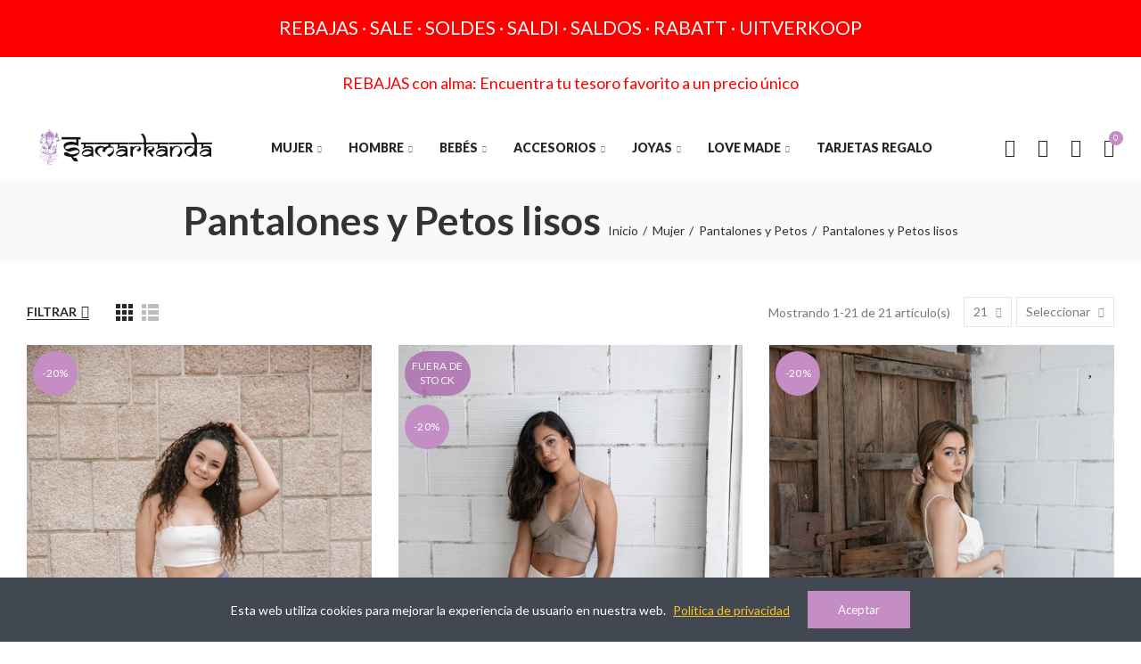

--- FILE ---
content_type: text/html; charset=utf-8
request_url: https://samarkandaonline.com/70-pantalones-y-petos-lisos
body_size: 37214
content:
<!doctype html>
	<html lang="es-ES">
		<head>
			
				
  <meta charset="utf-8">


  <meta http-equiv="x-ua-compatible" content="ie=edge">



  <title>Pantalones y Petos lisos</title>
  
    
  
  <meta name="description" content="">
  <meta name="keywords" content="">
        <link rel="canonical" href="https://samarkandaonline.com/70-pantalones-y-petos-lisos">
    
        
  
    <script type="application/ld+json">
  {
    "@context": "https://schema.org",
    "@type": "Organization",
    "name" : "Samarkanda",
    "url" : "https://samarkandaonline.com/",
          "logo": {
        "@type": "ImageObject",
        "url":"https://samarkandaonline.com/img/logo-1643847236.jpg"
      }
      }
</script>

<script type="application/ld+json">
  {
    "@context": "https://schema.org",
    "@type": "WebPage",
    "isPartOf": {
      "@type": "WebSite",
      "url":  "https://samarkandaonline.com/",
      "name": "Samarkanda"
    },
    "name": "Pantalones y Petos lisos",
    "url":  "https://samarkandaonline.com/70-pantalones-y-petos-lisos"
  }
</script>


  <script type="application/ld+json">
    {
      "@context": "https://schema.org",
      "@type": "BreadcrumbList",
      "itemListElement": [
                  {
            "@type": "ListItem",
            "position": 1,
            "name": "Inicio",
            "item": "https://samarkandaonline.com/"
          },                  {
            "@type": "ListItem",
            "position": 2,
            "name": "Mujer",
            "item": "https://samarkandaonline.com/3-mujer"
          },                  {
            "@type": "ListItem",
            "position": 3,
            "name": "Pantalones y Petos",
            "item": "https://samarkandaonline.com/52-pantalones-y-petos"
          },                  {
            "@type": "ListItem",
            "position": 4,
            "name": "Pantalones y Petos lisos",
            "item": "https://samarkandaonline.com/70-pantalones-y-petos-lisos"
          }              ]
    }
  </script>
  
  
  
  <script type="application/ld+json">
  {
    "@context": "https://schema.org",
    "@type": "ItemList",
    "itemListElement": [
          {
        "@type": "ListItem",
        "position": 0,
        "name": "Pantalón Bombacho Milán",
        "url": "https://samarkandaonline.com/pantalones-y-petos-lisos/1277-821-pantalon-bombacho-milan.html#/13-color-blanco/37-talla-l_xl"
      },          {
        "@type": "ListItem",
        "position": 1,
        "name": "Pantalón ancho Algodón crudo Bordado étnico",
        "url": "https://samarkandaonline.com/pantalones-y-petos-lisos/6059-pantalon-ancho-algodon-crudo-bordado-etnico.html"
      },          {
        "@type": "ListItem",
        "position": 2,
        "name": "Peto Algodón Boho Diawara",
        "url": "https://samarkandaonline.com/mujer/6066-9218-peto-algodon-boho-diawara.html#/38-talla-s_m/51-color-kaki"
      },          {
        "@type": "ListItem",
        "position": 3,
        "name": "Pantalón Brahim mostaza Palazzo",
        "url": "https://samarkandaonline.com/pantalones-y-petos-lisos/1281-846-pantalon-brahim-mostaza-palazzo.html#/37-talla-l_xl"
      },          {
        "@type": "ListItem",
        "position": 4,
        "name": "Pantalón Algodón Natural Aladín",
        "url": "https://samarkandaonline.com/pantalones-y-petos-lisos/6108-9077-pantalon-algodon-natural-aladin.html#/3-talla-s"
      },          {
        "@type": "ListItem",
        "position": 5,
        "name": "Peto Algodón Liso Stolen",
        "url": "https://samarkandaonline.com/pantalones-y-petos-lisos/1681-1037-peto-algodon-liso-stolen.html#/37-talla-l_xl/40-color-mostaza"
      },          {
        "@type": "ListItem",
        "position": 6,
        "name": "Pantalón Algodón Lammou",
        "url": "https://samarkandaonline.com/pantalones-y-petos-lisos/2835-2593-pantalon-algodon-lammou.html#/5-talla-xxl/13-color-blanco"
      },          {
        "@type": "ListItem",
        "position": 7,
        "name": "Pantalón Coetus Unisex",
        "url": "https://samarkandaonline.com/pantalones-y-petos-lisos/1284-850-pantalon-coetus-unisex.html#/13-color-blanco/37-talla-l_xl"
      },          {
        "@type": "ListItem",
        "position": 8,
        "name": "Pantalón Sarouel Haren liso",
        "url": "https://samarkandaonline.com/pantalones-y-petos-lisos/3363-7735-pantalon-sarouel-haren-liso.html#/38-talla-s_m/49-color-negro"
      },          {
        "@type": "ListItem",
        "position": 9,
        "name": "Pantalón Corto Panel Frontal",
        "url": "https://samarkandaonline.com/pantalones-y-petos-lisos/3873-4710-pantalon-corto-panel-frontal.html#/3-talla-s/11-color-verde"
      },          {
        "@type": "ListItem",
        "position": 10,
        "name": "Pantalón Brahim negro Palazzo",
        "url": "https://samarkandaonline.com/pantalones-y-petos-lisos/1287-877-pantalon-brahim-negro-palazzo.html#/37-talla-l_xl"
      },          {
        "@type": "ListItem",
        "position": 11,
        "name": "Pantalón Brahim Rojo Palazzo",
        "url": "https://samarkandaonline.com/pantalones-y-petos-lisos/1282-848-pantalon-brahim-rojo-palazzo.html#/37-talla-l_xl"
      },          {
        "@type": "ListItem",
        "position": 12,
        "name": "Pantalón Brahim Blanco Palazzo",
        "url": "https://samarkandaonline.com/pantalones-y-petos-lisos/1280-844-pantalon-brahim-blanco-palazzo.html#/37-talla-l_xl"
      },          {
        "@type": "ListItem",
        "position": 13,
        "name": "Pantalón Brahim marino Palazzo",
        "url": "https://samarkandaonline.com/pantalones-y-petos-lisos/5740-8782-pantalon-brahim-marino-palazzo.html#/37-talla-l_xl"
      },          {
        "@type": "ListItem",
        "position": 14,
        "name": "Peto Elegante de Viscosa",
        "url": "https://samarkandaonline.com/pantalones-y-petos-lisos/3768-4483-peto-elegante-de-viscosa.html#/13-color-blanco"
      },          {
        "@type": "ListItem",
        "position": 15,
        "name": "Pantalón corto Brisa Lino y algodón",
        "url": "https://samarkandaonline.com/pantalones-y-petos-lisos/3870-4680-pantalon-corto.html#/3-talla-s/14-color-marino"
      },          {
        "@type": "ListItem",
        "position": 16,
        "name": "Pantalón Dhoti Viscosa",
        "url": "https://samarkandaonline.com/pantalones-y-petos-lisos/3871-4692-pantalon-dhoti-viscosa.html#/13-color-blanco/38-talla-s_m"
      },          {
        "@type": "ListItem",
        "position": 17,
        "name": "Pantalón pana Gala",
        "url": "https://samarkandaonline.com/pantalones-y-petos-lisos/3073-3155-pantalon-pana-gala.html#/3-talla-s/49-color-negro"
      },          {
        "@type": "ListItem",
        "position": 18,
        "name": "Peto Jardinero pana aterciopelado",
        "url": "https://samarkandaonline.com/pantalones-y-petos-lisos/5396-7751-peto-jardinero-pana-aterciopelado.html#/3-talla-s/51-color-kaki"
      },          {
        "@type": "ListItem",
        "position": 19,
        "name": "Vestido Peto pana aterciopelado",
        "url": "https://samarkandaonline.com/pantalones-y-petos-lisos/4257-5736-vestido-peto-pana-aterciopelado.html#/3-talla-s/51-color-kaki"
      },          {
        "@type": "ListItem",
        "position": 20,
        "name": "Pantalon Tailandés Algodón",
        "url": "https://samarkandaonline.com/pantalones-y-petos-lisos/5073-6968-pantalon-tailandes-algodon.html#/13-color-blanco"
      }        ]
  }
</script>

  
  
    
  

  
    <meta name="facebook-domain-verification" content="d7te1kys5kakdkuza3z5lyi4bn5w7t" />
    <meta property="og:title" content="Pantalones y Petos lisos" />
    <meta property="og:description" content="" />
    <meta property="og:url" content="https://samarkandaonline.com/70-pantalones-y-petos-lisos" />
    <meta property="og:site_name" content="Samarkanda" />
    <meta property="og:type" content="website" />    



  <meta name="viewport" content="width=device-width, initial-scale=1.0, user-scalable=0" />



  <link rel="icon" type="image/vnd.microsoft.icon" href="https://samarkandaonline.com/img/favicon.ico?1643847236">
  <link rel="shortcut icon" type="image/x-icon" href="https://samarkandaonline.com/img/favicon.ico?1643847236">

  <link href="https://fonts.googleapis.com/css?family=Lato:100,100italic,200,200italic,300,300italic,400,400italic,500,500italic,600,600italic,700,700italic,800,800italic,900,900italic" rel="stylesheet">

    <link rel="stylesheet" href="https://samarkandaonline.com/themes/akira-child-theme/assets/cache/theme-8ac9d9215.css" type="text/css" media="all">




  
<script>

function comprobarObservaciones(){
    var comprobante = "";
    if ((jQuery)('#onepagecheckoutps').length != 0) {
        comprobante = (jQuery)('[name="message"]');
    } else {
        comprobante = (jQuery)('[name="delivery_message"]');
    }
    if (comprobante.length != 0) {
        limitarObservaciones(comprobante);
    }
}

function limitarObservaciones(comprobante){
    if(comprobante){ // SI EXISTE 
        if ((jQuery)('.originalTextareaInfo').length == 0) {
            var options2 = {
               'maxCharacterSize': 69,
               'originalStyle': 'originalTextareaInfo',
               'warningStyle' : 'warningTextareaInfo',
               'warningNumber': 10,
               'displayFormat': '#input caracteres | #left caracteres restantes | #words palabras'
            };
            comprobante.textareaCount(options2);
        }
    }
}


</script>
<style id="elementor-global">.elementor-widget-call-to-action .elementor-ribbon-inner{background-color:#61ce70;}.elementor-widget-axps-testimonial .elementor-testimonial-content{color:#7a7a7a;}.elementor-widget-axps-testimonial .elementor-testimonial-name{color:#6ec1e4;}.elementor-widget-axps-testimonial .elementor-testimonial-job{color:#54595f;}.elementor-widget-axps-contact .elementor-button{background-color:#61ce70;}.elementor-widget-axps-subscription button{background-color:#61ce70;}.elementor-widget-heading.elementor-widget-heading .elementor-heading-title{color:#6ec1e4;}.elementor-widget-image .widget-image-caption{color:#7a7a7a;}.elementor-widget-text-editor{color:#7a7a7a;}.elementor-widget-text-editor a, .elementor-widget-text-editor p{color:inherit;}.elementor-widget-text-editor.elementor-drop-cap-view-stacked .elementor-drop-cap{background-color:#6ec1e4;}.elementor-widget-text-editor.elementor-drop-cap-view-framed .elementor-drop-cap, .elementor-widget-text-editor.elementor-drop-cap-view-default .elementor-drop-cap{color:#6ec1e4;border-color:#6ec1e4;}.elementor-widget-button a.elementor-button, .elementor-widget-button .elementor-button{background-color:#61ce70;}.elementor-widget-divider .elementor-divider-separator{border-top-color:#7a7a7a;}.elementor-widget-image-box .elementor-image-box-content .elementor-image-box-title{color:#6ec1e4;}.elementor-widget-image-box .elementor-image-box-content .elementor-image-box-description{color:#7a7a7a;}.elementor-widget-icon.elementor-view-stacked .elementor-icon{background-color:#6ec1e4;}.elementor-widget-icon.elementor-view-framed .elementor-icon, .elementor-widget-icon.elementor-view-default .elementor-icon{color:#6ec1e4;border-color:#6ec1e4;}.elementor-widget-icon.elementor-view-framed .elementor-icon, .elementor-widget-icon.elementor-view-default .elementor-icon svg{fill:#6ec1e4;}.elementor-widget-icon-box.elementor-view-stacked .elementor-icon{background-color:#6ec1e4;}.elementor-widget-icon-box.elementor-view-framed .elementor-icon, .elementor-widget-icon-box.elementor-view-default .elementor-icon{fill:#6ec1e4;color:#6ec1e4;border-color:#6ec1e4;}.elementor-widget-icon-box .elementor-icon-box-content .elementor-icon-box-title{color:#6ec1e4;}.elementor-widget-icon-box .elementor-icon-box-content .elementor-icon-box-description{color:#7a7a7a;}.elementor-widget-star-rating .elementor-star-rating__title{color:#7a7a7a;}.elementor-widget-icon-list .elementor-icon-list-item:not(:last-child):after{border-color:#7a7a7a;}.elementor-widget-icon-list .elementor-icon-list-icon i{color:#6ec1e4;}.elementor-widget-icon-list .elementor-icon-list-icon svg{fill:#6ec1e4;}.elementor-widget-icon-list .elementor-icon-list-text{color:#54595f;}.elementor-widget-counter .elementor-counter-number-wrapper{color:#6ec1e4;}.elementor-widget-counter .elementor-counter-title{color:#54595f;}.elementor-widget-progress .elementor-progress-wrapper .elementor-progress-bar{background-color:#6ec1e4;}.elementor-widget-progress .elementor-title{color:#6ec1e4;}.elementor-widget-testimonial .elementor-testimonial-content{color:#7a7a7a;}.elementor-widget-testimonial .elementor-testimonial-name{color:#6ec1e4;}.elementor-widget-testimonial .elementor-testimonial-job{color:#54595f;}.elementor-widget-tabs .elementor-tab-title{color:#6ec1e4;}.elementor-widget-tabs .elementor-tab-title.elementor-active{color:#61ce70;}.elementor-widget-tabs .elementor-tab-content{color:#7a7a7a;}.elementor-widget-accordion .elementor-accordion .elementor-tab-title{color:#6ec1e4;}.elementor-widget-accordion .elementor-accordion .elementor-tab-title.elementor-active{color:#61ce70;}.elementor-widget-accordion .elementor-accordion .elementor-tab-content{color:#7a7a7a;}.elementor-widget-toggle .elementor-toggle .elementor-tab-title{color:#6ec1e4;}.elementor-widget-toggle .elementor-toggle .elementor-tab-title.elementor-active{color:#61ce70;}.elementor-widget-toggle .elementor-toggle .elementor-tab-content{color:#7a7a7a;}</style><style id="elementor-post-88">.elementor-88 .elementor-element.elementor-element-35bbb5c:not(.elementor-motion-effects-element-type-background) > .elementor-element-populated, .elementor-88 .elementor-element.elementor-element-35bbb5c > .elementor-column-wrap > .elementor-motion-effects-container > .elementor-motion-effects-layer{background-color:#ff0000;}.elementor-88 .elementor-element.elementor-element-35bbb5c > .elementor-element-populated{transition:background 0.3s, border 0.3s, border-radius 0.3s, box-shadow 0.3s;}.elementor-88 .elementor-element.elementor-element-35bbb5c > .elementor-element-populated > .elementor-background-overlay{transition:background 0.3s, border-radius 0.3s, opacity 0.3s;}.elementor-88 .elementor-element.elementor-element-f62cccf{text-align:center;}.elementor-88 .elementor-element.elementor-element-f62cccf.elementor-widget-heading .elementor-heading-title{color:#ffffff;}.elementor-88 .elementor-element.elementor-element-f62cccf .elementor-heading-title{font-size:21px;}.elementor-88 .elementor-element.elementor-element-f62cccf > .elementor-widget-container{margin:10px 0px 10px 0px;}.elementor-88 .elementor-element.elementor-element-ca3efe8:not(.elementor-motion-effects-element-type-background) > .elementor-element-populated, .elementor-88 .elementor-element.elementor-element-ca3efe8 > .elementor-column-wrap > .elementor-motion-effects-container > .elementor-motion-effects-layer{background-color:#ffffff;}.elementor-88 .elementor-element.elementor-element-ca3efe8 > .elementor-element-populated{transition:background 0.3s, border 0.3s, border-radius 0.3s, box-shadow 0.3s;}.elementor-88 .elementor-element.elementor-element-ca3efe8 > .elementor-element-populated > .elementor-background-overlay{transition:background 0.3s, border-radius 0.3s, opacity 0.3s;}.elementor-88 .elementor-element.elementor-element-e559352{text-align:center;}.elementor-88 .elementor-element.elementor-element-e559352.elementor-widget-heading .elementor-heading-title{color:#ff0000;}.elementor-88 .elementor-element.elementor-element-e559352 .elementor-heading-title{font-size:18px;}.elementor-88 .elementor-element.elementor-element-e559352 > .elementor-widget-container{margin:10px 0px 10px 0px;}.elementor-88 .elementor-element.elementor-element-51d6c38 > .elementor-container{min-height:80px;}.elementor-88 .elementor-element.elementor-element-51d6c38 > .elementor-container > .elementor-row > .elementor-column > .elementor-column-wrap > .elementor-widget-wrap{align-content:center;align-items:center;}.elementor-88 .elementor-element.elementor-element-51d6c38{transition:background 0.3s, border 0.3s, border-radius 0.3s, box-shadow 0.3s;padding:0px 15px 0px 15px;}.elementor-88 .elementor-element.elementor-element-51d6c38 > .elementor-background-overlay{transition:background 0.3s, border-radius 0.3s, opacity 0.3s;}.elementor-88 .elementor-element.elementor-element-2ce63fa4 > .elementor-element-populated{padding:0px 15px 0px 15px;}.elementor-88 .elementor-element.elementor-element-5c275675{text-align:center;}.elementor-88 .elementor-element.elementor-element-5c275675 .elementor-image img{max-width:90%;opacity:1;}.elementor-88 .elementor-element.elementor-element-60817d8f > .elementor-element-populated{text-align:center;padding:0px 15px 0px 15px;}.elementor-88 .elementor-element.elementor-element-7507714 .menu-horizontal .item-level-0 > a, .elementor-88 .elementor-element.elementor-element-7507714 .menu-vertical .item-level-0 > a{font-size:14px;font-weight:800;}.elementor-88 .elementor-element.elementor-element-10cd492.elementor-column .elementor-column-wrap{align-items:center;}.elementor-88 .elementor-element.elementor-element-10cd492.elementor-column > .elementor-column-wrap > .elementor-widget-wrap{align-content:center;justify-content:flex-end;}.elementor-88 .elementor-element.elementor-element-10cd492 > .elementor-column-wrap > .elementor-widget-wrap > .elementor-widget:not(.elementor-widget__width-auto):not(.elementor-widget__width-initial):not(:last-child):not(.elementor-absolute){margin-bottom:0px;}.elementor-88 .elementor-element.elementor-element-10cd492 > .elementor-element-populated{text-align:right;padding:0px 15px 0px 15px;}.elementor-88 .elementor-element.elementor-element-582a85da .btn-canvas i{font-size:20px;}.elementor-88 .elementor-element.elementor-element-582a85da .btn-canvas svg{width:20px;height:20px;}.elementor-88 .elementor-element.elementor-element-582a85da .btn-canvas{padding:10px 0px 10px 25px;}.elementor-88 .elementor-element.elementor-element-582a85da{width:auto;max-width:auto;}.elementor-88 .elementor-element.elementor-element-31cf50d7 .btn-canvas i{font-size:20px;}.elementor-88 .elementor-element.elementor-element-31cf50d7 .btn-canvas svg{width:20px;height:20px;}.elementor-88 .elementor-element.elementor-element-31cf50d7 .btn-canvas{padding:10px 0px 10px 25px;}.elementor-88 .elementor-element.elementor-element-31cf50d7{width:auto;max-width:auto;}.elementor-88 .elementor-element.elementor-element-94761da .btn-canvas i{font-size:20px;}.elementor-88 .elementor-element.elementor-element-94761da .btn-canvas svg{width:20px;height:20px;}.elementor-88 .elementor-element.elementor-element-94761da .btn-canvas .wishlist-nbr{fill:rgba(0,0,0,0);color:rgba(0,0,0,0);background-color:rgba(0,0,0,0);}.elementor-88 .elementor-element.elementor-element-94761da .btn-canvas{padding:10px 0px 10px 25px;}.elementor-88 .elementor-element.elementor-element-94761da{width:auto;max-width:auto;}.elementor-88 .elementor-element.elementor-element-68059124 .btn-canvas i{font-size:20px;}.elementor-88 .elementor-element.elementor-element-68059124 .btn-canvas svg{width:20px;height:20px;}.elementor-88 .elementor-element.elementor-element-68059124 .btn-canvas .cart-nbr{top:-3px;right:-10px;min-width:16px;line-height:16px;font-size:9px;}.elementor-88 .elementor-element.elementor-element-68059124 .btn-canvas{padding:10px 0px 10px 25px;}.elementor-88 .elementor-element.elementor-element-68059124{width:auto;max-width:auto;}.elementor-88 .elementor-element.elementor-element-486bad1a > .elementor-container{max-width:1170px;}.elementor-88 .elementor-element.elementor-element-486bad1a{transition:background 0.3s, border 0.3s, border-radius 0.3s, box-shadow 0.3s;padding:0px 15px 0px 15px;}.elementor-88 .elementor-element.elementor-element-486bad1a > .elementor-background-overlay{transition:background 0.3s, border-radius 0.3s, opacity 0.3s;}.elementor-88 .elementor-element.elementor-element-36ff7dfd.elementor-column .elementor-column-wrap{align-items:center;}.elementor-88 .elementor-element.elementor-element-36ff7dfd.elementor-column > .elementor-column-wrap > .elementor-widget-wrap{align-content:center;justify-content:flex-start;}.elementor-88 .elementor-element.elementor-element-36ff7dfd > .elementor-column-wrap > .elementor-widget-wrap > .elementor-widget:not(.elementor-widget__width-auto):not(.elementor-widget__width-initial):not(:last-child):not(.elementor-absolute){margin-bottom:0px;}.elementor-88 .elementor-element.elementor-element-36ff7dfd > .elementor-element-populated{padding:0px 15px 0px 15px;}.elementor-88 .elementor-element.elementor-element-12a92239 .btn-canvas i{font-size:20px;}.elementor-88 .elementor-element.elementor-element-12a92239 .btn-canvas{padding:12px 20px 12px 0px;}.elementor-88 .elementor-element.elementor-element-12a92239{width:auto;max-width:auto;}.elementor-88 .elementor-element.elementor-element-33268d86 .btn-canvas i{font-size:20px;}.elementor-88 .elementor-element.elementor-element-33268d86 .btn-canvas svg{width:20px;height:20px;}.elementor-88 .elementor-element.elementor-element-33268d86 .btn-canvas{padding:12px 20px 12px 0px;}.elementor-88 .elementor-element.elementor-element-33268d86{width:auto;max-width:auto;}.elementor-88 .elementor-element.elementor-element-1ce5ff76.elementor-column .elementor-column-wrap{align-items:center;}.elementor-88 .elementor-element.elementor-element-1ce5ff76.elementor-column > .elementor-column-wrap > .elementor-widget-wrap{align-content:center;justify-content:center;}.elementor-88 .elementor-element.elementor-element-1ce5ff76 > .elementor-column-wrap > .elementor-widget-wrap > .elementor-widget:not(.elementor-widget__width-auto):not(.elementor-widget__width-initial):not(:last-child):not(.elementor-absolute){margin-bottom:0px;}.elementor-88 .elementor-element.elementor-element-1ce5ff76 > .elementor-element-populated{padding:0px 15px 0px 15px;}.elementor-88 .elementor-element.elementor-element-57e7eeec{text-align:left;width:initial;max-width:initial;align-self:center;}.elementor-88 .elementor-element.elementor-element-57e7eeec .elementor-image img{width:177px;max-width:100%;opacity:1;}.elementor-88 .elementor-element.elementor-element-24022d2d.elementor-column .elementor-column-wrap{align-items:center;}.elementor-88 .elementor-element.elementor-element-24022d2d.elementor-column > .elementor-column-wrap > .elementor-widget-wrap{align-content:center;justify-content:flex-end;}.elementor-88 .elementor-element.elementor-element-24022d2d > .elementor-column-wrap > .elementor-widget-wrap > .elementor-widget:not(.elementor-widget__width-auto):not(.elementor-widget__width-initial):not(:last-child):not(.elementor-absolute){margin-bottom:0px;}.elementor-88 .elementor-element.elementor-element-24022d2d > .elementor-element-populated{text-align:right;padding:0px 15px 0px 15px;}.elementor-88 .elementor-element.elementor-element-5dd5919c .btn-canvas i{font-size:20px;}.elementor-88 .elementor-element.elementor-element-5dd5919c .btn-canvas svg{width:20px;height:20px;}.elementor-88 .elementor-element.elementor-element-5dd5919c .btn-canvas .cart-nbr{top:-3px;right:-10px;min-width:16px;line-height:16px;font-size:9px;}.elementor-88 .elementor-element.elementor-element-5dd5919c .btn-canvas{padding:12px 0px 12px 20px;}.elementor-88 .elementor-element.elementor-element-5dd5919c{width:auto;max-width:auto;}.elementor-88 .elementor-element.elementor-element-3932c3d4 .btn-canvas i{font-size:20px;}.elementor-88 .elementor-element.elementor-element-3932c3d4 .btn-canvas svg{width:20px;height:20px;}.elementor-88 .elementor-element.elementor-element-3932c3d4 .btn-canvas{padding:12px 0px 12px 20px;}.elementor-88 .elementor-element.elementor-element-3932c3d4{width:auto;max-width:auto;}@media(min-width:768px){.elementor-88 .elementor-element.elementor-element-2ce63fa4{width:20.343%;}.elementor-88 .elementor-element.elementor-element-60817d8f{width:64.844%;}.elementor-88 .elementor-element.elementor-element-10cd492{width:14.813%;}}@media(max-width:1024px){.elementor-88 .elementor-element.elementor-element-51d6c38 > .elementor-container{min-height:400px;}.elementor-88 .elementor-element.elementor-element-51d6c38{padding:0px 10px 0px 10px;}.elementor-88 .elementor-element.elementor-element-2ce63fa4 > .elementor-element-populated{padding:0px 10px 0px 10px;}.elementor-88 .elementor-element.elementor-element-5c275675{text-align:center;}.elementor-88 .elementor-element.elementor-element-60817d8f > .elementor-element-populated{padding:0px 10px 0px 10px;}.elementor-88 .elementor-element.elementor-element-10cd492 > .elementor-element-populated{padding:0px 10px 0px 10px;}.elementor-88 .elementor-element.elementor-element-486bad1a{padding:0px 10px 0px 10px;}.elementor-88 .elementor-element.elementor-element-36ff7dfd > .elementor-element-populated{padding:0px 10px 0px 10px;}.elementor-88 .elementor-element.elementor-element-1ce5ff76 > .elementor-element-populated{padding:0px 10px 0px 10px;}.elementor-88 .elementor-element.elementor-element-57e7eeec{text-align:center;}.elementor-88 .elementor-element.elementor-element-24022d2d > .elementor-element-populated{padding:0px 10px 0px 10px;}}@media(max-width:767px){.elementor-88 .elementor-element.elementor-element-f62cccf .elementor-heading-title{font-size:18px;}.elementor-88 .elementor-element.elementor-element-e559352 .elementor-heading-title{font-size:11px;}.elementor-88 .elementor-element.elementor-element-51d6c38 > .elementor-container{min-height:400px;}.elementor-88 .elementor-element.elementor-element-51d6c38{padding:0px 5px 0px 5px;}.elementor-88 .elementor-element.elementor-element-2ce63fa4 > .elementor-element-populated{padding:0px 5px 0px 5px;}.elementor-88 .elementor-element.elementor-element-5c275675{text-align:center;}.elementor-88 .elementor-element.elementor-element-60817d8f > .elementor-element-populated{padding:0px 5px 0px 5px;}.elementor-88 .elementor-element.elementor-element-10cd492 > .elementor-element-populated{padding:0px 5px 0px 5px;}.elementor-88 .elementor-element.elementor-element-486bad1a{padding:0px 5px 0px 5px;}.elementor-88 .elementor-element.elementor-element-36ff7dfd{width:30%;}.elementor-88 .elementor-element.elementor-element-36ff7dfd > .elementor-element-populated{padding:0px 5px 0px 5px;}.elementor-88 .elementor-element.elementor-element-1ce5ff76{width:40%;}.elementor-88 .elementor-element.elementor-element-1ce5ff76 > .elementor-element-populated{padding:0px 5px 0px 5px;}.elementor-88 .elementor-element.elementor-element-57e7eeec{text-align:center;width:120px;max-width:120px;}.elementor-88 .elementor-element.elementor-element-24022d2d{width:30%;}.elementor-88 .elementor-element.elementor-element-24022d2d > .elementor-element-populated{padding:0px 5px 0px 5px;}}/* Start custom CSS for axps-megamenu, class: .elementor-element-7507714 */@media (max-width: 1400px) {
.elementor-68 .elementor-element.elementor-element-cece2f6 .menu-horizontal .item-level-0 > a{
font-size:12px;
padding: 18px 5px;
}}/* End custom CSS */
/* Start custom CSS for axps-search, class: .elementor-element-582a85da */.elementor-88 .elementor-element.elementor-element-582a85da .las.la-search {
    transform: rotateY(180deg);
}/* End custom CSS */
/* Start custom CSS for section, class: .elementor-element-51d6c38 */body#product .elementor-88 .elementor-element.elementor-element-51d6c38 {
    border-bottom: 1px solid #f5f5f5
}

#header {
    margin-bottom: 0px;
}/* End custom CSS */
/* Start custom CSS for section, class: .elementor-element-486bad1a */body#product .elementor-88 .elementor-element.elementor-element-486bad1a {
    border-bottom: 1px solid #f5f5f5
}/* End custom CSS */</style><style id="elementor-post-dynamic-88">/* Start custom CSS for axps-megamenu, class: .elementor-element-7507714 */@media (max-width: 1400px) {
.elementor-68 .elementor-element.elementor-element-cece2f6 .menu-horizontal .item-level-0 > a{
font-size:12px;
padding: 18px 5px;
}}/* End custom CSS */
/* Start custom CSS for axps-search, class: .elementor-element-582a85da */.elementor-88 .elementor-element.elementor-element-582a85da .las.la-search {
    transform: rotateY(180deg);
}/* End custom CSS */
/* Start custom CSS for section, class: .elementor-element-51d6c38 */body#product .elementor-88 .elementor-element.elementor-element-51d6c38 {
    border-bottom: 1px solid #f5f5f5
}

#header {
    margin-bottom: 0px;
}/* End custom CSS */
/* Start custom CSS for section, class: .elementor-element-486bad1a */body#product .elementor-88 .elementor-element.elementor-element-486bad1a {
    border-bottom: 1px solid #f5f5f5
}/* End custom CSS */</style><style id="elementor-post-4">.elementor-4 .elementor-element.elementor-element-rbuiagf > .elementor-container{max-width:1200px;min-height:62px;}.elementor-4 .elementor-element.elementor-element-rbuiagf > .elementor-container > .elementor-row > .elementor-column > .elementor-column-wrap > .elementor-widget-wrap{align-content:center;align-items:center;}.elementor-4 .elementor-element.elementor-element-rbuiagf{transition:background 0.3s, border 0.3s, border-radius 0.3s, box-shadow 0.3s;padding:0px 15px 0px 15px;}.elementor-4 .elementor-element.elementor-element-rbuiagf > .elementor-background-overlay{transition:background 0.3s, border-radius 0.3s, opacity 0.3s;}.elementor-4 .elementor-element.elementor-element-pppkvpv > .elementor-element-populated{padding:0px 15px 0px 15px;}.elementor-4 .elementor-element.elementor-element-whhmpfr{text-align:left;}.elementor-4 .elementor-element.elementor-element-whhmpfr .elementor-image img{max-width:100%;opacity:1;}.elementor-4 .elementor-element.elementor-element-dbjspel > .elementor-element-populated{text-align:center;padding:0px 15px 0px 15px;}.elementor-4 .elementor-element.elementor-element-lddsewn .menu-horizontal .item-level-0 > a, .elementor-4 .elementor-element.elementor-element-lddsewn .menu-vertical .item-level-0 > a{font-size:12px;font-weight:900;padding:18px 3px 18px 5px;}.elementor-4 .elementor-element.elementor-element-lddsewn .menu-horizontal .item-level-0{margin:0px 10px 0px 10px;}.elementor-4 .elementor-element.elementor-element-xjrtxiz.elementor-column .elementor-column-wrap{align-items:center;}.elementor-4 .elementor-element.elementor-element-xjrtxiz.elementor-column > .elementor-column-wrap > .elementor-widget-wrap{align-content:center;justify-content:flex-end;}.elementor-4 .elementor-element.elementor-element-xjrtxiz > .elementor-column-wrap > .elementor-widget-wrap > .elementor-widget:not(.elementor-widget__width-auto):not(.elementor-widget__width-initial):not(:last-child):not(.elementor-absolute){margin-bottom:0px;}.elementor-4 .elementor-element.elementor-element-xjrtxiz > .elementor-element-populated{text-align:right;padding:0px 15px 0px 15px;}.elementor-4 .elementor-element.elementor-element-salroqc .btn-canvas i{font-size:26px;}.elementor-4 .elementor-element.elementor-element-salroqc .btn-canvas svg{width:26px;height:26px;}.elementor-4 .elementor-element.elementor-element-salroqc .btn-canvas{padding:10px 0px 10px 0px;}.elementor-4 .elementor-element.elementor-element-salroqc > .elementor-widget-container{margin:0px 0px 0px 20px;}.elementor-4 .elementor-element.elementor-element-salroqc{width:auto;max-width:auto;}.elementor-4 .elementor-element.elementor-element-rlzeiqq .btn-canvas i{font-size:30px;}.elementor-4 .elementor-element.elementor-element-rlzeiqq .btn-canvas svg{width:30px;height:30px;}.elementor-4 .elementor-element.elementor-element-rlzeiqq .btn-canvas .cart-nbr{top:-3px;right:-5px;min-width:18px;line-height:18px;font-size:11px;}.elementor-4 .elementor-element.elementor-element-rlzeiqq .btn-canvas{padding:10px 0px 10px 0px;}.elementor-4 .elementor-element.elementor-element-rlzeiqq > .elementor-widget-container{margin:0px 0px 0px 20px;}.elementor-4 .elementor-element.elementor-element-rlzeiqq{width:auto;max-width:auto;}.elementor-4 .elementor-element.elementor-element-hfjjvuw .btn-canvas i{font-size:26px;}.elementor-4 .elementor-element.elementor-element-hfjjvuw .btn-canvas svg{width:26px;height:26px;}.elementor-4 .elementor-element.elementor-element-hfjjvuw .btn-canvas{padding:10px 0px 10px 0px;}.elementor-4 .elementor-element.elementor-element-hfjjvuw > .elementor-widget-container{margin:0px 0px 0px 20px;}.elementor-4 .elementor-element.elementor-element-hfjjvuw{width:auto;max-width:auto;}.elementor-4 .elementor-element.elementor-element-f06c7a1 > .elementor-container{max-width:1200px;}.elementor-4 .elementor-element.elementor-element-f06c7a1 > .elementor-container > .elementor-row > .elementor-column > .elementor-column-wrap > .elementor-widget-wrap{align-content:center;align-items:center;}.elementor-4 .elementor-element.elementor-element-f06c7a1{border-style:solid;border-width:0px 0px 1px 0px;border-color:#f5f5f5;transition:background 0.3s, border 0.3s, border-radius 0.3s, box-shadow 0.3s;padding:0px 15px 0px 15px;}.elementor-4 .elementor-element.elementor-element-f06c7a1 > .elementor-background-overlay{transition:background 0.3s, border-radius 0.3s, opacity 0.3s;}.elementor-4 .elementor-element.elementor-element-2da4839.elementor-column .elementor-column-wrap{align-items:center;}.elementor-4 .elementor-element.elementor-element-2da4839.elementor-column > .elementor-column-wrap > .elementor-widget-wrap{align-content:center;justify-content:flex-start;}.elementor-4 .elementor-element.elementor-element-2da4839 > .elementor-column-wrap > .elementor-widget-wrap > .elementor-widget:not(.elementor-widget__width-auto):not(.elementor-widget__width-initial):not(:last-child):not(.elementor-absolute){margin-bottom:0px;}.elementor-4 .elementor-element.elementor-element-2da4839 > .elementor-element-populated{padding:0px 15px 0px 15px;}.elementor-4 .elementor-element.elementor-element-4cf14b2 .btn-canvas i{font-size:24px;}.elementor-4 .elementor-element.elementor-element-4cf14b2 .btn-canvas{padding:12px 0px 12px 0px;}.elementor-4 .elementor-element.elementor-element-4cf14b2 > .elementor-widget-container{margin:0px 20px 0px 0px;}.elementor-4 .elementor-element.elementor-element-4cf14b2{width:auto;max-width:auto;}.elementor-4 .elementor-element.elementor-element-ed62938{text-align:left;width:initial;max-width:initial;}.elementor-4 .elementor-element.elementor-element-ed62938 .elementor-image img{width:38%;max-width:49%;opacity:1;}.elementor-4 .elementor-element.elementor-element-3a0889a.elementor-column .elementor-column-wrap{align-items:center;}.elementor-4 .elementor-element.elementor-element-3a0889a.elementor-column > .elementor-column-wrap > .elementor-widget-wrap{align-content:center;justify-content:flex-end;}.elementor-4 .elementor-element.elementor-element-3a0889a > .elementor-column-wrap > .elementor-widget-wrap > .elementor-widget:not(.elementor-widget__width-auto):not(.elementor-widget__width-initial):not(:last-child):not(.elementor-absolute){margin-bottom:0px;}.elementor-4 .elementor-element.elementor-element-3a0889a > .elementor-element-populated{text-align:right;padding:0px 15px 0px 15px;}.elementor-4 .elementor-element.elementor-element-f94a6c3 .btn-canvas i{font-size:26px;}.elementor-4 .elementor-element.elementor-element-f94a6c3 .btn-canvas svg{width:26px;height:26px;}.elementor-4 .elementor-element.elementor-element-f94a6c3 .btn-canvas{padding:12px 0px 10px 0px;}.elementor-4 .elementor-element.elementor-element-f94a6c3{width:auto;max-width:auto;}.elementor-4 .elementor-element.elementor-element-dcc9b12 .btn-canvas i{font-size:28px;}.elementor-4 .elementor-element.elementor-element-dcc9b12 .btn-canvas svg{width:28px;height:28px;}.elementor-4 .elementor-element.elementor-element-dcc9b12 .btn-canvas .cart-nbr{top:-3px;right:-5px;min-width:18px;line-height:18px;font-size:11px;}.elementor-4 .elementor-element.elementor-element-dcc9b12 .btn-canvas{padding:10px 0px 10px 0px;}.elementor-4 .elementor-element.elementor-element-dcc9b12 > .elementor-widget-container{margin:0px 0px 0px 15px;}.elementor-4 .elementor-element.elementor-element-dcc9b12{width:auto;max-width:auto;}.elementor-4 .elementor-element.elementor-element-fac9a97 .btn-canvas i{font-size:26px;}.elementor-4 .elementor-element.elementor-element-fac9a97 .btn-canvas svg{width:26px;height:26px;}.elementor-4 .elementor-element.elementor-element-fac9a97 .btn-canvas{padding:12px 0px 12px 0px;}.elementor-4 .elementor-element.elementor-element-fac9a97 > .elementor-widget-container{margin:0px 0px 0px 15px;}.elementor-4 .elementor-element.elementor-element-fac9a97{width:auto;max-width:auto;}@media(max-width:1024px){.elementor-4 .elementor-element.elementor-element-rbuiagf > .elementor-container{min-height:400px;}.elementor-4 .elementor-element.elementor-element-rbuiagf{padding:0px 10px 0px 10px;}.elementor-4 .elementor-element.elementor-element-pppkvpv > .elementor-element-populated{padding:0px 10px 0px 10px;}.elementor-4 .elementor-element.elementor-element-whhmpfr{text-align:center;}.elementor-4 .elementor-element.elementor-element-dbjspel > .elementor-element-populated{padding:0px 10px 0px 10px;}.elementor-4 .elementor-element.elementor-element-xjrtxiz > .elementor-element-populated{padding:0px 10px 0px 10px;}.elementor-4 .elementor-element.elementor-element-f06c7a1{padding:0px 10px 0px 10px;}.elementor-4 .elementor-element.elementor-element-2da4839 > .elementor-element-populated{padding:0px 10px 0px 10px;}.elementor-4 .elementor-element.elementor-element-ed62938{text-align:center;}.elementor-4 .elementor-element.elementor-element-3a0889a > .elementor-element-populated{padding:0px 10px 0px 10px;}}@media(max-width:767px){.elementor-4 .elementor-element.elementor-element-rbuiagf > .elementor-container{min-height:400px;}.elementor-4 .elementor-element.elementor-element-rbuiagf{padding:0px 5px 0px 5px;}.elementor-4 .elementor-element.elementor-element-pppkvpv > .elementor-element-populated{padding:0px 5px 0px 5px;}.elementor-4 .elementor-element.elementor-element-whhmpfr{text-align:center;}.elementor-4 .elementor-element.elementor-element-dbjspel > .elementor-element-populated{padding:0px 5px 0px 5px;}.elementor-4 .elementor-element.elementor-element-xjrtxiz > .elementor-element-populated{padding:0px 5px 0px 5px;}.elementor-4 .elementor-element.elementor-element-f06c7a1{padding:0px 5px 0px 5px;}.elementor-4 .elementor-element.elementor-element-2da4839{width:60%;}.elementor-4 .elementor-element.elementor-element-2da4839 > .elementor-element-populated{padding:0px 5px 0px 5px;}.elementor-4 .elementor-element.elementor-element-ed62938{text-align:center;width:120px;max-width:120px;}.elementor-4 .elementor-element.elementor-element-ed62938 .elementor-image img{width:100%;max-width:100%;}.elementor-4 .elementor-element.elementor-element-3a0889a{width:40%;}.elementor-4 .elementor-element.elementor-element-3a0889a > .elementor-element-populated{padding:0px 5px 0px 5px;}}@media(min-width:768px){.elementor-4 .elementor-element.elementor-element-pppkvpv{width:20.000%;}.elementor-4 .elementor-element.elementor-element-dbjspel{width:60.000%;}.elementor-4 .elementor-element.elementor-element-xjrtxiz{width:20.000%;}}@media(max-width:1024px) and (min-width:768px){.elementor-4 .elementor-element.elementor-element-2da4839{width:50%;}.elementor-4 .elementor-element.elementor-element-3a0889a{width:50%;}}</style><style id="elementor-post-18">.elementor-18 .elementor-element.elementor-element-9394722 > .elementor-container{max-width:1200px;min-height:110px;}.elementor-18 .elementor-element.elementor-element-9394722 > .elementor-container > .elementor-row > .elementor-column > .elementor-column-wrap > .elementor-widget-wrap{align-content:center;align-items:center;}.elementor-18 .elementor-element.elementor-element-9394722:not(.elementor-motion-effects-element-type-background), .elementor-18 .elementor-element.elementor-element-9394722 > .elementor-motion-effects-container > .elementor-motion-effects-layer{background-color:#f9f9f9;}.elementor-18 .elementor-element.elementor-element-9394722{transition:background 0.3s, border 0.3s, border-radius 0.3s, box-shadow 0.3s;padding:15px 15px 15px 15px;}.elementor-18 .elementor-element.elementor-element-9394722 > .elementor-background-overlay{transition:background 0.3s, border-radius 0.3s, opacity 0.3s;}.elementor-18 .elementor-element.elementor-element-a6ffe79 > .elementor-element-populated{padding:15px 15px 15px 15px;}.elementor-18 .elementor-element.elementor-element-fb365b9.elementor-view-stacked .elementor-icon{background-color:#333333;}.elementor-18 .elementor-element.elementor-element-fb365b9.elementor-view-framed .elementor-icon, .elementor-18 .elementor-element.elementor-element-fb365b9.elementor-view-default .elementor-icon{fill:#333333;color:#333333;border-color:#333333;}.elementor-18 .elementor-element.elementor-element-fb365b9.elementor-position-right .elementor-icon-box-icon{margin-left:20px;}.elementor-18 .elementor-element.elementor-element-fb365b9.elementor-position-left .elementor-icon-box-icon{margin-right:20px;}.elementor-18 .elementor-element.elementor-element-fb365b9.elementor-position-top .elementor-icon-box-icon{margin-bottom:20px;}.elementor-18 .elementor-element.elementor-element-fb365b9 .elementor-icon{font-size:34px;}.elementor-18 .elementor-element.elementor-element-fb365b9 .elementor-icon i{transform:rotate(0deg);}.elementor-18 .elementor-element.elementor-element-fb365b9 .elementor-icon-box-title{margin-bottom:5px;}.elementor-18 .elementor-element.elementor-element-fb365b9 .elementor-icon-box-content .elementor-icon-box-title{color:#333333;font-size:16px;font-weight:600;line-height:16px;}.elementor-18 .elementor-element.elementor-element-fb365b9 .elementor-icon-box-content .elementor-icon-box-description{color:#777777;font-size:14px;line-height:14px;}.elementor-18 .elementor-element.elementor-element-0c7deca > .elementor-element-populated{padding:15px 15px 15px 15px;}.elementor-18 .elementor-element.elementor-element-37e1bd8.elementor-view-stacked .elementor-icon{background-color:#333333;}.elementor-18 .elementor-element.elementor-element-37e1bd8.elementor-view-framed .elementor-icon, .elementor-18 .elementor-element.elementor-element-37e1bd8.elementor-view-default .elementor-icon{fill:#333333;color:#333333;border-color:#333333;}.elementor-18 .elementor-element.elementor-element-37e1bd8.elementor-position-right .elementor-icon-box-icon{margin-left:20px;}.elementor-18 .elementor-element.elementor-element-37e1bd8.elementor-position-left .elementor-icon-box-icon{margin-right:20px;}.elementor-18 .elementor-element.elementor-element-37e1bd8.elementor-position-top .elementor-icon-box-icon{margin-bottom:20px;}.elementor-18 .elementor-element.elementor-element-37e1bd8 .elementor-icon{font-size:34px;}.elementor-18 .elementor-element.elementor-element-37e1bd8 .elementor-icon i{transform:rotate(0deg);}.elementor-18 .elementor-element.elementor-element-37e1bd8 .elementor-icon-box-title{margin-bottom:5px;}.elementor-18 .elementor-element.elementor-element-37e1bd8 .elementor-icon-box-content .elementor-icon-box-title{color:#333333;font-size:16px;font-weight:600;line-height:16px;}.elementor-18 .elementor-element.elementor-element-37e1bd8 .elementor-icon-box-content .elementor-icon-box-description{color:#777777;font-size:14px;line-height:14px;}.elementor-18 .elementor-element.elementor-element-18548c4 > .elementor-element-populated{padding:15px 15px 15px 15px;}.elementor-18 .elementor-element.elementor-element-718280b.elementor-view-stacked .elementor-icon{background-color:#333333;}.elementor-18 .elementor-element.elementor-element-718280b.elementor-view-framed .elementor-icon, .elementor-18 .elementor-element.elementor-element-718280b.elementor-view-default .elementor-icon{fill:#333333;color:#333333;border-color:#333333;}.elementor-18 .elementor-element.elementor-element-718280b.elementor-position-right .elementor-icon-box-icon{margin-left:20px;}.elementor-18 .elementor-element.elementor-element-718280b.elementor-position-left .elementor-icon-box-icon{margin-right:20px;}.elementor-18 .elementor-element.elementor-element-718280b.elementor-position-top .elementor-icon-box-icon{margin-bottom:20px;}.elementor-18 .elementor-element.elementor-element-718280b .elementor-icon{font-size:34px;}.elementor-18 .elementor-element.elementor-element-718280b .elementor-icon i{transform:rotate(0deg);}.elementor-18 .elementor-element.elementor-element-718280b .elementor-icon-box-title{margin-bottom:5px;}.elementor-18 .elementor-element.elementor-element-718280b .elementor-icon-box-content .elementor-icon-box-title{color:#333333;font-size:16px;font-weight:600;line-height:16px;}.elementor-18 .elementor-element.elementor-element-718280b .elementor-icon-box-content .elementor-icon-box-description{color:#777777;font-size:14px;line-height:14px;}.elementor-18 .elementor-element.elementor-element-f4334d3 > .elementor-element-populated{padding:15px 15px 15px 15px;}.elementor-18 .elementor-element.elementor-element-6250adc.elementor-view-stacked .elementor-icon{background-color:#333333;}.elementor-18 .elementor-element.elementor-element-6250adc.elementor-view-framed .elementor-icon, .elementor-18 .elementor-element.elementor-element-6250adc.elementor-view-default .elementor-icon{fill:#333333;color:#333333;border-color:#333333;}.elementor-18 .elementor-element.elementor-element-6250adc.elementor-position-right .elementor-icon-box-icon{margin-left:20px;}.elementor-18 .elementor-element.elementor-element-6250adc.elementor-position-left .elementor-icon-box-icon{margin-right:20px;}.elementor-18 .elementor-element.elementor-element-6250adc.elementor-position-top .elementor-icon-box-icon{margin-bottom:20px;}.elementor-18 .elementor-element.elementor-element-6250adc .elementor-icon{font-size:34px;}.elementor-18 .elementor-element.elementor-element-6250adc .elementor-icon i{transform:rotate(0deg);}.elementor-18 .elementor-element.elementor-element-6250adc .elementor-icon-box-title{margin-bottom:5px;}.elementor-18 .elementor-element.elementor-element-6250adc .elementor-icon-box-content .elementor-icon-box-title{color:#333333;font-size:16px;font-weight:600;line-height:16px;}.elementor-18 .elementor-element.elementor-element-6250adc .elementor-icon-box-content .elementor-icon-box-description{color:#777777;font-size:14px;line-height:14px;}.elementor-18 .elementor-element.elementor-element-3bdb209b > .elementor-container{max-width:1200px;}.elementor-18 .elementor-element.elementor-element-3bdb209b{padding:60px 15px 35px 15px;}.elementor-18 .elementor-element.elementor-element-695a78fe > .elementor-column-wrap > .elementor-widget-wrap > .elementor-widget:not(.elementor-widget__width-auto):not(.elementor-widget__width-initial):not(:last-child):not(.elementor-absolute){margin-bottom:30px;}.elementor-18 .elementor-element.elementor-element-695a78fe > .elementor-element-populated{margin:0px 0px 20px 0px;padding:0px 15px 0px 15px;}.elementor-18 .elementor-element.elementor-element-12d1836e{text-align:left;}.elementor-18 .elementor-element.elementor-element-12d1836e .elementor-image img{max-width:100%;opacity:1;}.elementor-18 .elementor-element.elementor-element-5e26da1e .elementor-icon-list-items:not(.elementor-inline-items) .elementor-icon-list-item:not(:last-child){padding-bottom:calc(15px/2);}.elementor-18 .elementor-element.elementor-element-5e26da1e .elementor-icon-list-items:not(.elementor-inline-items) .elementor-icon-list-item:not(:first-child){margin-top:calc(15px/2);}.elementor-18 .elementor-element.elementor-element-5e26da1e .elementor-icon-list-items.elementor-inline-items .elementor-icon-list-item{margin-right:calc(15px/2);margin-left:calc(15px/2);}.elementor-18 .elementor-element.elementor-element-5e26da1e .elementor-icon-list-items.elementor-inline-items{margin-right:calc(-15px/2);margin-left:calc(-15px/2);}body.rtl .elementor-18 .elementor-element.elementor-element-5e26da1e .elementor-icon-list-items.elementor-inline-items .elementor-icon-list-item:after{left:calc(-15px/2);}body:not(.rtl) .elementor-18 .elementor-element.elementor-element-5e26da1e .elementor-icon-list-items.elementor-inline-items .elementor-icon-list-item:after{right:calc(-15px/2);}.elementor-18 .elementor-element.elementor-element-5e26da1e .elementor-icon-list-icon i{color:#696969;font-size:16px;}.elementor-18 .elementor-element.elementor-element-5e26da1e .elementor-icon-list-icon svg{fill:#696969;}.elementor-18 .elementor-element.elementor-element-5e26da1e .elementor-icon-list-icon{width:16px;text-align:left;}.elementor-18 .elementor-element.elementor-element-5e26da1e .elementor-icon-list-text{color:#696969;padding-left:15px;}.elementor-18 .elementor-element.elementor-element-5e26da1e .elementor-icon-list-item:hover .elementor-icon-list-text{color:#e1205e;}.elementor-18 .elementor-element.elementor-element-f762af9 > .elementor-element-populated{padding:0px 15px 0px 15px;}.elementor-18 .elementor-element.elementor-element-34a8d42d .linklist-toggle{font-size:15px;font-weight:700;line-height:15px;margin-bottom:24px;}.elementor-18 .elementor-element.elementor-element-34a8d42d .linklist-toggle, .elementor-18 .elementor-element.elementor-element-34a8d42d .linklist-toggle a{fill:#333333;color:#333333;}.elementor-18 .elementor-element.elementor-element-34a8d42d .linklist-menu > a{font-size:14px;line-height:32px;fill:#666666;color:#666666;padding:0px 0px 0px 0px;}.elementor-18 .elementor-element.elementor-element-34a8d42d .linklist-menu > a:hover{color:#e1205e;}.elementor-18 .elementor-element.elementor-element-34a8d42d > .elementor-widget-container{margin:0px 0px 20px 0px;}.elementor-18 .elementor-element.elementor-element-2c1df620 > .elementor-element-populated{padding:0px 15px 0px 15px;}.elementor-18 .elementor-element.elementor-element-1ba9921a .linklist-toggle{font-size:15px;font-weight:700;line-height:15px;margin-bottom:24px;}.elementor-18 .elementor-element.elementor-element-1ba9921a .linklist-toggle, .elementor-18 .elementor-element.elementor-element-1ba9921a .linklist-toggle a{fill:#333333;color:#333333;}.elementor-18 .elementor-element.elementor-element-1ba9921a .linklist-menu > a{font-size:14px;line-height:32px;fill:#666666;color:#666666;padding:0px 0px 0px 0px;}.elementor-18 .elementor-element.elementor-element-1ba9921a .linklist-menu > a:hover{color:#e1205e;}.elementor-18 .elementor-element.elementor-element-1ba9921a > .elementor-widget-container{margin:0px 0px 20px 0px;}.elementor-18 .elementor-element.elementor-element-1166580a > .elementor-column-wrap > .elementor-widget-wrap > .elementor-widget:not(.elementor-widget__width-auto):not(.elementor-widget__width-initial):not(:last-child):not(.elementor-absolute){margin-bottom:0px;}.elementor-18 .elementor-element.elementor-element-1166580a > .elementor-element-populated{margin:0px 0px 20px 0px;padding:0px 15px 0px 15px;}.elementor-18 .elementor-element.elementor-element-488e289b.elementor-widget-heading .elementor-heading-title{color:#181818;}.elementor-18 .elementor-element.elementor-element-488e289b .elementor-heading-title{font-size:15px;font-weight:700;line-height:15px;}.elementor-18 .elementor-element.elementor-element-488e289b > .elementor-widget-container{margin:0px 0px 24px 0px;}.elementor-18 .elementor-element.elementor-element-7acd065b.elementor-widget-heading .elementor-heading-title{color:#666666;}.elementor-18 .elementor-element.elementor-element-7acd065b .elementor-heading-title{font-family:"Lato", Sans-serif;font-size:29px;line-height:24px;}.elementor-18 .elementor-element.elementor-element-7acd065b > .elementor-widget-container{margin:0px 0px 15px 0px;}.elementor-18 .elementor-element.elementor-element-f615176 .elementor-spacer-inner{height:30px;}.elementor-18 .elementor-element.elementor-element-4efcac4 a.elementor-button, .elementor-18 .elementor-element.elementor-element-4efcac4 .elementor-button{font-size:17px;background-color:#c48dc4;}.elementor-18 .elementor-element.elementor-element-a908a9b .elementor-spacer-inner{height:30px;}.elementor-18 .elementor-element.elementor-element-2e0a3fc4{text-align:center;}.elementor-18 .elementor-element.elementor-element-2e0a3fc4 .elementor-social-icon{background-color:rgba(153,153,153,0);font-size:16px;padding:0em;}.elementor-18 .elementor-element.elementor-element-2e0a3fc4 .elementor-social-icon i{color:#696969;}.elementor-18 .elementor-element.elementor-element-2e0a3fc4 .elementor-social-icon svg{fill:#696969;}.elementor-18 .elementor-element.elementor-element-2e0a3fc4 .elementor-social-icon:not(:last-child){margin-right:25px;}.elementor-18 .elementor-element.elementor-element-2e0a3fc4 .elementor-social-icon:hover i{color:#e1205e;}.elementor-18 .elementor-element.elementor-element-2e0a3fc4 .elementor-social-icon:hover svg{color:#e1205e;}.elementor-18 .elementor-element.elementor-element-33f7a270 > .elementor-container{max-width:1200px;min-height:90px;}.elementor-18 .elementor-element.elementor-element-33f7a270 > .elementor-container > .elementor-row > .elementor-column > .elementor-column-wrap > .elementor-widget-wrap{align-content:center;align-items:center;}.elementor-18 .elementor-element.elementor-element-33f7a270:not(.elementor-motion-effects-element-type-background), .elementor-18 .elementor-element.elementor-element-33f7a270 > .elementor-motion-effects-container > .elementor-motion-effects-layer{background-color:#ffffff;}.elementor-18 .elementor-element.elementor-element-33f7a270{border-style:solid;border-width:1px 0px 0px 0px;border-color:#ebebeb;transition:background 0.3s, border 0.3s, border-radius 0.3s, box-shadow 0.3s;padding:5px 15px 5px 15px;}.elementor-18 .elementor-element.elementor-element-33f7a270 > .elementor-background-overlay{transition:background 0.3s, border-radius 0.3s, opacity 0.3s;}.elementor-18 .elementor-element.elementor-element-2580102c.elementor-column > .elementor-column-wrap > .elementor-widget-wrap{justify-content:center;}.elementor-18 .elementor-element.elementor-element-2580102c > .elementor-column-wrap > .elementor-widget-wrap > .elementor-widget:not(.elementor-widget__width-auto):not(.elementor-widget__width-initial):not(:last-child):not(.elementor-absolute){margin-bottom:15px;}.elementor-18 .elementor-element.elementor-element-2580102c > .elementor-element-populated{padding:0px 15px 0px 15px;}.elementor-18 .elementor-element.elementor-element-1cd60394.elementor-widget-heading .elementor-heading-title{color:#666666;}.elementor-18 .elementor-element.elementor-element-5d782012.elementor-column > .elementor-column-wrap > .elementor-widget-wrap{justify-content:center;}.elementor-18 .elementor-element.elementor-element-5d782012 > .elementor-column-wrap > .elementor-widget-wrap > .elementor-widget:not(.elementor-widget__width-auto):not(.elementor-widget__width-initial):not(:last-child):not(.elementor-absolute){margin-bottom:15px;}.elementor-18 .elementor-element.elementor-element-5d782012 > .elementor-element-populated{padding:0px 15px 0px 15px;}.elementor-18 .elementor-element.elementor-element-132dff3{text-align:right;}.elementor-18 .elementor-element.elementor-element-132dff3 .elementor-image img{max-width:100%;opacity:1;}@media(min-width:768px){.elementor-18 .elementor-element.elementor-element-695a78fe{width:30%;}.elementor-18 .elementor-element.elementor-element-f762af9{width:17%;}.elementor-18 .elementor-element.elementor-element-2c1df620{width:17%;}.elementor-18 .elementor-element.elementor-element-1166580a{width:36%;}}@media(max-width:1024px){.elementor-18 .elementor-element.elementor-element-9394722{padding:15px 10px 15px 10px;}.elementor-18 .elementor-element.elementor-element-a6ffe79 > .elementor-element-populated{padding:15px 10px 15px 10px;}.elementor-18 .elementor-element.elementor-element-0c7deca > .elementor-element-populated{padding:15px 10px 15px 10px;}.elementor-18 .elementor-element.elementor-element-18548c4 > .elementor-element-populated{padding:15px 10px 15px 10px;}.elementor-18 .elementor-element.elementor-element-f4334d3 > .elementor-element-populated{padding:15px 10px 15px 10px;}.elementor-18 .elementor-element.elementor-element-3bdb209b{padding:40px 10px 25px 10px;}.elementor-18 .elementor-element.elementor-element-695a78fe > .elementor-element-populated{padding:0px 10px 0px 10px;}.elementor-18 .elementor-element.elementor-element-f762af9 > .elementor-element-populated{padding:0px 10px 0px 10px;}.elementor-18 .elementor-element.elementor-element-2c1df620 > .elementor-element-populated{padding:0px 10px 0px 10px;}.elementor-18 .elementor-element.elementor-element-1166580a > .elementor-element-populated{padding:0px 10px 0px 10px;}.elementor-18 .elementor-element.elementor-element-2e0a3fc4{text-align:right;}.elementor-18 .elementor-element.elementor-element-33f7a270{padding:5px 10px 5px 10px;}.elementor-18 .elementor-element.elementor-element-2580102c > .elementor-element-populated{padding:0px 10px 0px 10px;}.elementor-18 .elementor-element.elementor-element-5d782012 > .elementor-element-populated{padding:0px 10px 0px 10px;}}@media(max-width:767px){.elementor-18 .elementor-element.elementor-element-9394722{padding:15px 5px 15px 5px;}.elementor-18 .elementor-element.elementor-element-a6ffe79 > .elementor-element-populated{padding:10px 5px 10px 5px;}.elementor-18 .elementor-element.elementor-element-fb365b9 .elementor-icon-box-icon{margin-bottom:20px;}.elementor-18 .elementor-element.elementor-element-0c7deca > .elementor-element-populated{padding:10px 5px 10px 5px;}.elementor-18 .elementor-element.elementor-element-37e1bd8 .elementor-icon-box-icon{margin-bottom:20px;}.elementor-18 .elementor-element.elementor-element-18548c4 > .elementor-element-populated{padding:10px 5px 10px 5px;}.elementor-18 .elementor-element.elementor-element-718280b .elementor-icon-box-icon{margin-bottom:20px;}.elementor-18 .elementor-element.elementor-element-f4334d3 > .elementor-element-populated{padding:10px 5px 10px 5px;}.elementor-18 .elementor-element.elementor-element-6250adc .elementor-icon-box-icon{margin-bottom:20px;}.elementor-18 .elementor-element.elementor-element-3bdb209b{padding:40px 5px 30px 5px;}.elementor-18 .elementor-element.elementor-element-695a78fe{width:100%;}.elementor-18 .elementor-element.elementor-element-695a78fe > .elementor-element-populated{padding:0px 5px 0px 5px;}.elementor-18 .elementor-element.elementor-element-f762af9{width:100%;}.elementor-18 .elementor-element.elementor-element-f762af9 > .elementor-element-populated{padding:0px 5px 0px 5px;}.elementor-18 .elementor-element.elementor-element-34a8d42d > .elementor-widget-container{margin:0px 0px 15px 0px;}.elementor-18 .elementor-element.elementor-element-2c1df620{width:100%;}.elementor-18 .elementor-element.elementor-element-2c1df620 > .elementor-element-populated{padding:0px 5px 0px 5px;}.elementor-18 .elementor-element.elementor-element-1ba9921a > .elementor-widget-container{margin:0px 0px 15px 0px;}.elementor-18 .elementor-element.elementor-element-1166580a{width:100%;}.elementor-18 .elementor-element.elementor-element-1166580a > .elementor-element-populated{padding:0px 5px 0px 5px;}.elementor-18 .elementor-element.elementor-element-7acd065b{text-align:center;}.elementor-18 .elementor-element.elementor-element-7acd065b > .elementor-widget-container{margin:0px 0px 15px 0px;}.elementor-18 .elementor-element.elementor-element-2e0a3fc4{text-align:center;}.elementor-18 .elementor-element.elementor-element-33f7a270{padding:20px 5px 20px 5px;}.elementor-18 .elementor-element.elementor-element-2580102c{width:100%;}.elementor-18 .elementor-element.elementor-element-2580102c > .elementor-element-populated{padding:0px 5px 0px 5px;}.elementor-18 .elementor-element.elementor-element-1cd60394{text-align:center;}.elementor-18 .elementor-element.elementor-element-1cd60394 > .elementor-widget-container{margin:0px 0px 15px 0px;}.elementor-18 .elementor-element.elementor-element-5d782012{width:100%;}.elementor-18 .elementor-element.elementor-element-5d782012 > .elementor-element-populated{padding:0px 5px 0px 5px;}}@media(max-width:1024px) and (min-width:768px){.elementor-18 .elementor-element.elementor-element-a6ffe79{width:50%;}.elementor-18 .elementor-element.elementor-element-0c7deca{width:50%;}.elementor-18 .elementor-element.elementor-element-18548c4{width:50%;}.elementor-18 .elementor-element.elementor-element-f4334d3{width:50%;}.elementor-18 .elementor-element.elementor-element-695a78fe{width:50%;}.elementor-18 .elementor-element.elementor-element-f762af9{width:50%;}.elementor-18 .elementor-element.elementor-element-2c1df620{width:50%;}.elementor-18 .elementor-element.elementor-element-1166580a{width:50%;}}</style><link rel="stylesheet" href="https://fonts.googleapis.com/css?family=Lato:100,100italic,200,200italic,300,300italic,400,400italic,500,500italic,600,600italic,700,700italic,800,800italic,900,900italic" type="text/css" media="all"><style id="elementor-post-9">.elementor-9 .elementor-element.elementor-element-cgwr6do .elementor-image img{max-width:100%;opacity:1;}.elementor-9 .elementor-element.elementor-element-cgwr6do > .elementor-widget-container{margin:0px 0px 30px 0px;}.elementor-9 .elementor-element.elementor-element-pxmttkq.elementor-widget-heading .elementor-heading-title{color:#333333;}.elementor-9 .elementor-element.elementor-element-pxmttkq .elementor-heading-title{font-size:20px;}.elementor-9 .elementor-element.elementor-element-pxmttkq > .elementor-widget-container{margin:0px 0px -10px 0px;padding:0px 0px 15px 0px;border-style:solid;border-width:0px 0px 1px 0px;border-color:#eeeeef;}.elementor-9 .elementor-element.elementor-element-wwzobtj .wrapper-items:not(.swiper-container-initialized) .item{-ms-flex:0 0 calc(100%/1);flex:0 0 calc(100%/1);max-width:calc(100%/1);}.elementor-9 .elementor-element.elementor-element-wwzobtj .wrapper-items .swiper-slide{padding-left:calc(20px/2);padding-right:calc(20px/2);}.elementor-9 .elementor-element.elementor-element-wwzobtj .wrapper-items .swiper-slide .item-inner{margin-bottom:20px;}.elementor-9 .elementor-element.elementor-element-wwzobtj .wrapper-items{margin-left:calc(-20px/2);margin-right:calc(-20px/2);}.elementor-9 .elementor-element.elementor-element-wwzobtj .axps-swiper-slider .axps-swiper-arrow{width:25px;height:25px;border-style:solid;border-width:1px 1px 1px 1px;}.elementor-9 .elementor-element.elementor-element-wwzobtj .axps-swiper-slider:not(.swiper-arrows-middle) .axps-swiper-arrow-prev{margin-right:2px;}.elementor-9 .elementor-element.elementor-element-wwzobtj .axps-swiper-slider.swiper-arrows-middle .swiper-arrows{margin-left:2px;margin-right:2px;}.elementor-9 .elementor-element.elementor-element-wwzobtj .axps-swiper-slider .swiper-arrows{margin-top:-45px;}.elementor-9 .elementor-element.elementor-element-wwzobtj .axps-swiper-slider .axps-swiper-arrow i{font-size:16px;}.elementor-9 .elementor-element.elementor-element-wwzobtj .axps-swiper-slider .axps-swiper-arrow svg{width:16px;height:16px;}@media(max-width:1024px){.elementor-9 .elementor-element.elementor-element-jtihtem{margin-top:30px;margin-bottom:0px;}.elementor-9 .elementor-element.elementor-element-cgwr6do{text-align:center;}.elementor-9 .elementor-element.elementor-element-wwzobtj .wrapper-items:not(.swiper-container-initialized) .item{-ms-flex:0 0 calc(100%/1);flex:0 0 calc(100%/1);max-width:calc(100%/1);}.elementor-9 .elementor-element.elementor-element-wwzobtj .wrapper-items .swiper-slide{padding-left:calc(20px/2);padding-right:calc(20px/2);}.elementor-9 .elementor-element.elementor-element-wwzobtj .wrapper-items .swiper-slide .item-inner{margin-bottom:20px;}.elementor-9 .elementor-element.elementor-element-wwzobtj .wrapper-items{margin-left:calc(-20px/2);margin-right:calc(-20px/2);}}@media(max-width:767px){.elementor-9 .elementor-element.elementor-element-cgwr6do{text-align:center;}.elementor-9 .elementor-element.elementor-element-wwzobtj .wrapper-items:not(.swiper-container-initialized) .item{-ms-flex:0 0 calc(100%/1);flex:0 0 calc(100%/1);max-width:calc(100%/1);}.elementor-9 .elementor-element.elementor-element-wwzobtj .wrapper-items .swiper-slide{padding-left:calc(20px/2);padding-right:calc(20px/2);}.elementor-9 .elementor-element.elementor-element-wwzobtj .wrapper-items .swiper-slide .item-inner{margin-bottom:20px;}.elementor-9 .elementor-element.elementor-element-wwzobtj .wrapper-items{margin-left:calc(-20px/2);margin-right:calc(-20px/2);}}</style><style id="elementor-post-10">.elementor-10 .elementor-element.elementor-element-dbkaunv .elementor-image img{max-width:100%;opacity:1;}.elementor-10 .elementor-element.elementor-element-dbkaunv > .elementor-widget-container{margin:0px 0px 30px 0px;}.elementor-10 .elementor-element.elementor-element-zvxryvn.elementor-widget-heading .elementor-heading-title{color:#333333;}.elementor-10 .elementor-element.elementor-element-zvxryvn .elementor-heading-title{font-size:20px;}.elementor-10 .elementor-element.elementor-element-zvxryvn > .elementor-widget-container{margin:0px 0px -10px 0px;padding:0px 0px 15px 0px;border-style:solid;border-width:0px 0px 1px 0px;border-color:#eeeeef;}.elementor-10 .elementor-element.elementor-element-gqbdbuh .wrapper-items:not(.swiper-container-initialized) .item{-ms-flex:0 0 calc(100%/1);flex:0 0 calc(100%/1);max-width:calc(100%/1);}.elementor-10 .elementor-element.elementor-element-gqbdbuh .wrapper-items .swiper-slide{padding-left:calc(20px/2);padding-right:calc(20px/2);}.elementor-10 .elementor-element.elementor-element-gqbdbuh .wrapper-items .swiper-slide .item-inner{margin-bottom:20px;}.elementor-10 .elementor-element.elementor-element-gqbdbuh .wrapper-items{margin-left:calc(-20px/2);margin-right:calc(-20px/2);}.elementor-10 .elementor-element.elementor-element-gqbdbuh .axps-swiper-slider .axps-swiper-arrow{width:25px;height:25px;border-style:solid;border-width:1px 1px 1px 1px;}.elementor-10 .elementor-element.elementor-element-gqbdbuh .axps-swiper-slider:not(.swiper-arrows-middle) .axps-swiper-arrow-prev{margin-right:2px;}.elementor-10 .elementor-element.elementor-element-gqbdbuh .axps-swiper-slider.swiper-arrows-middle .swiper-arrows{margin-left:2px;margin-right:2px;}.elementor-10 .elementor-element.elementor-element-gqbdbuh .axps-swiper-slider .swiper-arrows{margin-top:-45px;}.elementor-10 .elementor-element.elementor-element-gqbdbuh .axps-swiper-slider .axps-swiper-arrow i{font-size:16px;}.elementor-10 .elementor-element.elementor-element-gqbdbuh .axps-swiper-slider .axps-swiper-arrow svg{width:16px;height:16px;}@media(max-width:1024px){.elementor-10 .elementor-element.elementor-element-vwyoxiy{margin-top:30px;margin-bottom:0px;}.elementor-10 .elementor-element.elementor-element-dbkaunv{text-align:center;}.elementor-10 .elementor-element.elementor-element-gqbdbuh .wrapper-items:not(.swiper-container-initialized) .item{-ms-flex:0 0 calc(100%/1);flex:0 0 calc(100%/1);max-width:calc(100%/1);}.elementor-10 .elementor-element.elementor-element-gqbdbuh .wrapper-items .swiper-slide{padding-left:calc(20px/2);padding-right:calc(20px/2);}.elementor-10 .elementor-element.elementor-element-gqbdbuh .wrapper-items .swiper-slide .item-inner{margin-bottom:20px;}.elementor-10 .elementor-element.elementor-element-gqbdbuh .wrapper-items{margin-left:calc(-20px/2);margin-right:calc(-20px/2);}}@media(max-width:767px){.elementor-10 .elementor-element.elementor-element-dbkaunv{text-align:center;}.elementor-10 .elementor-element.elementor-element-gqbdbuh .wrapper-items:not(.swiper-container-initialized) .item{-ms-flex:0 0 calc(100%/1);flex:0 0 calc(100%/1);max-width:calc(100%/1);}.elementor-10 .elementor-element.elementor-element-gqbdbuh .wrapper-items .swiper-slide{padding-left:calc(20px/2);padding-right:calc(20px/2);}.elementor-10 .elementor-element.elementor-element-gqbdbuh .wrapper-items .swiper-slide .item-inner{margin-bottom:20px;}.elementor-10 .elementor-element.elementor-element-gqbdbuh .wrapper-items{margin-left:calc(-20px/2);margin-right:calc(-20px/2);}}</style>
    <script>
        var prefix = '';
        var sufix = '';

        function getURLParameter(url, name) {
            return (RegExp(name + '=' + '(.+?)(&|$)').exec(url) || [, null])[1];
        }

        !function (f, b, e, v, n, t, s) {
            if (f.fbq) return;
            n = f.fbq = function () {
                n.callMethod ?
                    n.callMethod.apply(n, arguments) : n.queue.push(arguments)
            };
            if (!f._fbq) f._fbq = n;
            n.push = n;
            n.loaded = !0;
            n.version = '2.0';
            n.queue = [];
            t = b.createElement(e);
            t.async = !0;
            t.src = v;
            s = b.getElementsByTagName(e)[0];
            s.parentNode.insertBefore(t, s)
        }(window,
            document, 'script', 'https://connect.facebook.net/en_US/fbevents.js');
        
                fbq('init', '361561238427332');
        
                fbq('track', "PageView");
        
                        
        
                        
                                
                document.addEventListener("DOMContentLoaded", function (event) {
            $('#wishlist_button_nopop').click(function () {
                fbq('track', 'AddToWishlist');
            });
        });
        
                        
                                                
            function reinitaddtocart() {
                                                                }

            document.addEventListener("DOMContentLoaded", function (event) {
                reinitaddtocart();
            });
                
    </script>



    <meta id="js-rcpgtm-tracking-config" data-tracking-data="%7B%22bing%22%3A%7B%22tracking_id%22%3A%22%22%2C%22feed_prefix%22%3A%22%22%2C%22feed_variant%22%3A%22%22%7D%2C%22context%22%3A%7B%22browser%22%3A%7B%22device_type%22%3A1%7D%2C%22localization%22%3A%7B%22id_country%22%3A6%2C%22country_code%22%3A%22ES%22%2C%22id_currency%22%3A1%2C%22currency_code%22%3A%22EUR%22%2C%22id_lang%22%3A1%2C%22lang_code%22%3A%22es%22%7D%2C%22page%22%3A%7B%22controller_name%22%3A%22category%22%2C%22products_per_page%22%3A24%2C%22category%22%3A%7B%22id_category%22%3A70%2C%22name%22%3A%22Pantalones%20y%20Petos%20lisos%22%2C%22path%22%3A%5B%22Inicio%22%2C%22Mujer%22%2C%22Pantalones%20y%20Petos%22%2C%22Pantalones%20y%20Petos%20lisos%22%5D%7D%2C%22search_term%22%3A%22%22%7D%2C%22shop%22%3A%7B%22id_shop%22%3A1%2C%22shop_name%22%3A%22Samarkanda%22%2C%22base_dir%22%3A%22https%3A%2F%2Fsamarkandaonline.com%2F%22%7D%2C%22tracking_module%22%3A%7B%22module_name%22%3A%22rcpgtagmanager%22%2C%22checkout_module%22%3A%7B%22module%22%3A%22default%22%2C%22controller%22%3A%22order%22%7D%2C%22service_version%22%3A%2217%22%2C%22token%22%3A%22356b34281def6a6f0ace1d3e1e96808c%22%7D%2C%22user%22%3A%5B%5D%7D%2C%22criteo%22%3A%7B%22tracking_id%22%3A%22%22%2C%22feed_prefix%22%3A%22%22%2C%22feed_variant%22%3A%22%22%7D%2C%22facebook%22%3A%7B%22tracking_id%22%3A%22%22%2C%22feed_prefix%22%3A%22%22%2C%22feed_variant%22%3A%22%22%7D%2C%22ga4%22%3A%7B%22tracking_id%22%3A%22G-FX5B9SEFYY%22%2C%22is_data_import%22%3Afalse%7D%2C%22gads%22%3A%7B%22tracking_id%22%3A%22%22%2C%22merchant_id%22%3A%22%22%2C%22conversion_labels%22%3A%7B%22create_account%22%3A%22%22%2C%22product_view%22%3A%22%22%2C%22add_to_cart%22%3A%22%22%2C%22begin_checkout%22%3A%22%22%2C%22purchase%22%3A%22%22%7D%7D%2C%22gfeeds%22%3A%7B%22retail%22%3A%7B%22is_enabled%22%3Afalse%2C%22prefix%22%3A%22%22%2C%22variant%22%3A%22%22%7D%2C%22custom%22%3A%7B%22is_enabled%22%3Afalse%2C%22is_id2%22%3Afalse%2C%22prefix%22%3A%22%22%2C%22variant%22%3A%22%22%7D%7D%2C%22gtm%22%3A%7B%22tracking_id%22%3A%22GTM-5D62XX7%22%2C%22is_disable_tracking%22%3Afalse%7D%2C%22gua%22%3A%7B%22tracking_id%22%3A%22%22%2C%22site_speed_sample_rate%22%3A1%2C%22is_data_import%22%3Afalse%2C%22is_anonymize_ip%22%3Afalse%2C%22is_user_id%22%3Afalse%2C%22is_link_attribution%22%3Afalse%2C%22cross_domain_list%22%3A%5B%22%22%5D%2C%22dimensions%22%3A%7B%22ecomm_prodid%22%3A1%2C%22ecomm_pagetype%22%3A2%2C%22ecomm_totalvalue%22%3A3%2C%22dynx_itemid%22%3A4%2C%22dynx_itemid2%22%3A5%2C%22dynx_pagetype%22%3A6%2C%22dynx_totalvalue%22%3A7%7D%7D%2C%22optimize%22%3A%7B%22tracking_id%22%3A%22%22%2C%22is_async%22%3Afalse%2C%22hiding_class_name%22%3A%22optimize-loading%22%2C%22hiding_timeout%22%3A3000%7D%2C%22pinterest%22%3A%7B%22tracking_id%22%3A%22%22%2C%22feed_prefix%22%3A%22%22%2C%22feed_variant%22%3A%22%22%7D%2C%22tiktok%22%3A%7B%22tracking_id%22%3A%22%22%2C%22feed_prefix%22%3A%22%22%2C%22feed_variant%22%3A%22%22%7D%2C%22twitter%22%3A%7B%22tracking_id%22%3A%22%22%2C%22events%22%3A%7B%22add_to_cart_id%22%3A%22%22%2C%22payment_info_id%22%3A%22%22%2C%22checkout_initiated_id%22%3A%22%22%2C%22product_view_id%22%3A%22%22%2C%22lead_id%22%3A%22%22%2C%22purchase_id%22%3A%22%22%2C%22search_id%22%3A%22%22%7D%2C%22feed_prefix%22%3A%22%22%2C%22feed_variant%22%3A%22%22%7D%7D">
    <script type="text/javascript" data-keepinline="true" data-cfasync="false" src="/modules/rcpgtagmanager/views/js/hook/trackingClient.bundle.js"></script>
<script type="text/javascript" src="/modules/custompopup/views/js/jq.js" ></script>

	 

  

  <script type="text/javascript">
        var ajax_gc = "https:\/\/samarkandaonline.com\/process-giftcards?ajax=1";
        var captcha_site_key = "6LfE4owfAAAAANVJPKyO9dvfRL38wv4qXFheAHlh";
        var dateOptions = {"noCalendar":false,"minDate":"today","dateFormat":"Y-m-d","monthSelectorType":"static","locale":"es"};
        var elementorFrontendConfig = {"environmentMode":{"edit":false,"wpPreview":true},"is_rtl":false,"breakpoints":{"xs":0,"sm":480,"md":768,"lg":1025,"xl":1440,"xxl":1600},"version":"1.1.4","urls":{"assets":"https:\/\/samarkandaonline.com\/modules\/axoncreator\/assets\/"},"settings":{"general":{"elementor_global_image_lightbox":"yes","elementor_enable_lightbox_in_editor":"yes"}}};
        var giftType = false;
        var opAxonCreator = {"ajax":"\/\/samarkandaonline.com\/module\/axoncreator\/ajax","contact":"\/\/samarkandaonline.com\/module\/axoncreator\/contact","subscription":"\/\/samarkandaonline.com\/module\/axoncreator\/subscription","cart":"\/\/samarkandaonline.com\/module\/axoncreator\/cart","all_results_product":"View all product results","no_products":"No products found","languages":[],"currencies":[]};
        var opCountDown = {"timezone":"Europe\/Madrid"};
        var opPopUp = {"ajax":"\/\/samarkandaonline.com\/module\/ps_emailsubscription\/subscription","time_dl":"3000","pp_start":false};
        var opSearch = {"all_results_product":"Ver todos los resultados","noProducts":"No products found","count":"36","sku":"SKU:","divider":"Resultados de productos","search_string":false,"current_category_id":70,"imageType":"smallv1_default"};
        var opShoppingCart = {"has_ajax":true,"ajax":"\/\/samarkandaonline.com\/module\/nrtshoppingcart\/ajax","action_after":"canvas"};
        var opThemect = {"footer_fixed":"0","prev":"Prev","next":"Next","sidebar_sticky":"1"};
        var opWishList = {"url":"\/\/samarkandaonline.com\/module\/nrtwishlist\/view","actions":"\/\/samarkandaonline.com\/module\/nrtwishlist\/actions","login":"\/\/samarkandaonline.com\/module\/nrtwishlist\/login","ids":[],"alert":{"add":"A\u00f1adir a favoritos","view":"Ir a favoritos"}};
        var prestashop = {"cart":{"products":[],"totals":{"total":{"type":"total","label":"Total","amount":0,"value":"0,00\u00a0\u20ac"},"total_including_tax":{"type":"total","label":"Total (impuestos incl.)","amount":0,"value":"0,00\u00a0\u20ac"},"total_excluding_tax":{"type":"total","label":"Total (impuestos excl.)","amount":0,"value":"0,00\u00a0\u20ac"}},"subtotals":{"products":{"type":"products","label":"Subtotal","amount":0,"value":"0,00\u00a0\u20ac"},"discounts":null,"shipping":{"type":"shipping","label":"Transporte","amount":0,"value":""},"tax":null},"products_count":0,"summary_string":"0 art\u00edculos","vouchers":{"allowed":1,"added":[]},"discounts":[],"minimalPurchase":0,"minimalPurchaseRequired":""},"currency":{"id":1,"name":"Euro","iso_code":"EUR","iso_code_num":"978","sign":"\u20ac"},"customer":{"lastname":null,"firstname":null,"email":null,"birthday":null,"newsletter":null,"newsletter_date_add":null,"optin":null,"website":null,"company":null,"siret":null,"ape":null,"is_logged":false,"gender":{"type":null,"name":null},"addresses":[]},"language":{"name":"Espa\u00f1ol (Spanish)","iso_code":"es","locale":"es-ES","language_code":"es","is_rtl":"0","date_format_lite":"d\/m\/Y","date_format_full":"d\/m\/Y H:i:s","id":1},"page":{"title":"","canonical":"https:\/\/samarkandaonline.com\/70-pantalones-y-petos-lisos","meta":{"title":"Pantalones y Petos lisos","description":"","keywords":"","robots":"index"},"page_name":"category","body_classes":{"lang-es":true,"lang-rtl":false,"country-ES":true,"currency-EUR":true,"layout-full-width":true,"page-category":true,"tax-display-disabled":true,"category-id-70":true,"category-Pantalones y Petos lisos":true,"category-id-parent-52":true,"category-depth-level-4":true},"admin_notifications":[]},"shop":{"name":"Samarkanda","logo":"https:\/\/samarkandaonline.com\/img\/logo-1643847236.jpg","stores_icon":"https:\/\/samarkandaonline.com\/img\/logo_stores.png","favicon":"https:\/\/samarkandaonline.com\/img\/favicon.ico"},"urls":{"base_url":"https:\/\/samarkandaonline.com\/","current_url":"https:\/\/samarkandaonline.com\/70-pantalones-y-petos-lisos","shop_domain_url":"https:\/\/samarkandaonline.com","img_ps_url":"https:\/\/samarkandaonline.com\/img\/","img_cat_url":"https:\/\/samarkandaonline.com\/img\/c\/","img_lang_url":"https:\/\/samarkandaonline.com\/img\/l\/","img_prod_url":"https:\/\/samarkandaonline.com\/img\/p\/","img_manu_url":"https:\/\/samarkandaonline.com\/img\/m\/","img_sup_url":"https:\/\/samarkandaonline.com\/img\/su\/","img_ship_url":"https:\/\/samarkandaonline.com\/img\/s\/","img_store_url":"https:\/\/samarkandaonline.com\/img\/st\/","img_col_url":"https:\/\/samarkandaonline.com\/img\/co\/","img_url":"https:\/\/samarkandaonline.com\/themes\/akira-child-theme\/assets\/img\/","css_url":"https:\/\/samarkandaonline.com\/themes\/akira-child-theme\/assets\/css\/","js_url":"https:\/\/samarkandaonline.com\/themes\/akira-child-theme\/assets\/js\/","pic_url":"https:\/\/samarkandaonline.com\/upload\/","pages":{"address":"https:\/\/samarkandaonline.com\/direccion","addresses":"https:\/\/samarkandaonline.com\/direcciones","authentication":"https:\/\/samarkandaonline.com\/iniciar-sesion","cart":"https:\/\/samarkandaonline.com\/carrito","category":"https:\/\/samarkandaonline.com\/index.php?controller=category","cms":"https:\/\/samarkandaonline.com\/index.php?controller=cms","contact":"https:\/\/samarkandaonline.com\/contactenos","discount":"https:\/\/samarkandaonline.com\/descuento","guest_tracking":"https:\/\/samarkandaonline.com\/seguimiento-pedido-invitado","history":"https:\/\/samarkandaonline.com\/historial-compra","identity":"https:\/\/samarkandaonline.com\/datos-personales","index":"https:\/\/samarkandaonline.com\/","my_account":"https:\/\/samarkandaonline.com\/mi-cuenta","order_confirmation":"https:\/\/samarkandaonline.com\/confirmacion-pedido","order_detail":"https:\/\/samarkandaonline.com\/index.php?controller=order-detail","order_follow":"https:\/\/samarkandaonline.com\/seguimiento-pedido","order":"https:\/\/samarkandaonline.com\/pedido","order_return":"https:\/\/samarkandaonline.com\/index.php?controller=order-return","order_slip":"https:\/\/samarkandaonline.com\/facturas-abono","pagenotfound":"https:\/\/samarkandaonline.com\/pagina-no-encontrada","password":"https:\/\/samarkandaonline.com\/recuperar-contrase\u00f1a","pdf_invoice":"https:\/\/samarkandaonline.com\/index.php?controller=pdf-invoice","pdf_order_return":"https:\/\/samarkandaonline.com\/index.php?controller=pdf-order-return","pdf_order_slip":"https:\/\/samarkandaonline.com\/index.php?controller=pdf-order-slip","prices_drop":"https:\/\/samarkandaonline.com\/productos-rebajados","product":"https:\/\/samarkandaonline.com\/index.php?controller=product","search":"https:\/\/samarkandaonline.com\/busqueda","sitemap":"https:\/\/samarkandaonline.com\/mapa del sitio","stores":"https:\/\/samarkandaonline.com\/tiendas","supplier":"https:\/\/samarkandaonline.com\/proveedor","register":"https:\/\/samarkandaonline.com\/iniciar-sesion?create_account=1","order_login":"https:\/\/samarkandaonline.com\/pedido?login=1"},"alternative_langs":[],"theme_assets":"\/themes\/akira-child-theme\/assets\/","actions":{"logout":"https:\/\/samarkandaonline.com\/?mylogout="},"no_picture_image":{"bySize":{"rectangular_cart_default":{"url":"https:\/\/samarkandaonline.com\/img\/p\/es-default-rectangular_cart_default.jpg","width":126,"height":84},"smallv1_default":{"url":"https:\/\/samarkandaonline.com\/img\/p\/es-default-smallv1_default.jpg","width":100,"height":150},"square_cart_default":{"url":"https:\/\/samarkandaonline.com\/img\/p\/es-default-square_cart_default.jpg","width":125,"height":125},"cart_default":{"url":"https:\/\/samarkandaonline.com\/img\/p\/es-default-cart_default.jpg","width":125,"height":155},"rectangular_small_default":{"url":"https:\/\/samarkandaonline.com\/img\/p\/es-default-rectangular_small_default.jpg","width":192,"height":128},"square_small_default":{"url":"https:\/\/samarkandaonline.com\/img\/p\/es-default-square_small_default.jpg","width":190,"height":190},"small_default":{"url":"https:\/\/samarkandaonline.com\/img\/p\/es-default-small_default.jpg","width":190,"height":236},"rectangular_home_default":{"url":"https:\/\/samarkandaonline.com\/img\/p\/es-default-rectangular_home_default.jpg","width":390,"height":260},"square_home_default":{"url":"https:\/\/samarkandaonline.com\/img\/p\/es-default-square_home_default.jpg","width":390,"height":390},"home_default":{"url":"https:\/\/samarkandaonline.com\/img\/p\/es-default-home_default.jpg","width":390,"height":484},"rectangular_medium_default":{"url":"https:\/\/samarkandaonline.com\/img\/p\/es-default-rectangular_medium_default.jpg","width":600,"height":400},"rectangular_large_default":{"url":"https:\/\/samarkandaonline.com\/img\/p\/es-default-rectangular_large_default.jpg","width":696,"height":464},"square_medium_default":{"url":"https:\/\/samarkandaonline.com\/img\/p\/es-default-square_medium_default.jpg","width":600,"height":600},"medium_default":{"url":"https:\/\/samarkandaonline.com\/img\/p\/es-default-medium_default.jpg","width":600,"height":745},"homev1_default":{"url":"https:\/\/samarkandaonline.com\/img\/p\/es-default-homev1_default.jpg","width":570,"height":856},"square_large_default":{"url":"https:\/\/samarkandaonline.com\/img\/p\/es-default-square_large_default.jpg","width":700,"height":700},"large_default":{"url":"https:\/\/samarkandaonline.com\/img\/p\/es-default-large_default.jpg","width":700,"height":869}},"small":{"url":"https:\/\/samarkandaonline.com\/img\/p\/es-default-rectangular_cart_default.jpg","width":126,"height":84},"medium":{"url":"https:\/\/samarkandaonline.com\/img\/p\/es-default-square_home_default.jpg","width":390,"height":390},"large":{"url":"https:\/\/samarkandaonline.com\/img\/p\/es-default-large_default.jpg","width":700,"height":869},"legend":""}},"configuration":{"display_taxes_label":false,"display_prices_tax_incl":true,"is_catalog":false,"show_prices":true,"opt_in":{"partner":false},"quantity_discount":{"type":"discount","label":"Descuento unitario"},"voucher_enabled":1,"return_enabled":0},"field_required":[],"breadcrumb":{"links":[{"title":"Inicio","url":"https:\/\/samarkandaonline.com\/"},{"title":"Mujer","url":"https:\/\/samarkandaonline.com\/3-mujer"},{"title":"Pantalones y Petos","url":"https:\/\/samarkandaonline.com\/52-pantalones-y-petos"},{"title":"Pantalones y Petos lisos","url":"https:\/\/samarkandaonline.com\/70-pantalones-y-petos-lisos"}],"count":4},"link":{"protocol_link":"https:\/\/","protocol_content":"https:\/\/"},"time":1769338000,"static_token":"03ce314c6a98c19c55bde9aae898b39e","token":"7a25ef7e5e83aa60da5f07824b670145","debug":false};
        var preview_label = "Template Preview";
        var psemailsubscription_subscription = "https:\/\/samarkandaonline.com\/module\/ps_emailsubscription\/subscription";
        var psr_icon_color = "#C48DC4";
        var required_label = "es obligatorio";
        var select_template_label = "Select a Template";
        var template_vars = {"{value}":"XXX","{shop_logo}":"","{gift_image}":"","{vcode}":"XXXXX-XXXXX","{giftcard_name}":"","{expire_date}":"X days","{shop_name}":"Samarkanda","{shop_url}":"https:\/\/samarkandaonline.com\/","{sender}":"Your Name","{rec_name}":"","{message}":"","{quantity}":1};
      </script>




			
		</head>

		<body id="category" class="lang-es country-es currency-eur layout-full-width page-category tax-display-disabled category-id-70 category-pantalones-y-petos-lisos category-id-parent-52 category-depth-level-4 wide cart-is-empty col-space-lg-0 product-label-circle">
		<noscript><iframe src="https://www.googletagmanager.com/ns.html?id=GTM-5D62XX7"
height="0" width="0" style="display:none;visibility:hidden"></iframe></noscript>
			
			  
			
			<main>
				
									      
				<header id="header">
					
						
	<div class="header-banner">
		
	</div>

<nav class="header-nav">
	</nav>

	<div class="header-top">
		<div class="container container-parent">
			<div class="row">
				<div class="col-xs-12">
					
				</div>
			</div>
		</div>
	</div>
		<div id="header-normal">		<div data-elementor-type="post" data-elementor-id="88" class="elementor elementor-88" data-elementor-settings="[]">
							<div class="elementor-inner">
					<div class="elementor-section-wrap">
								<section class="elementor-element elementor-element-9d8fa1e elementor-section-full_width elementor-section-height-default elementor-section-height-default elementor-section elementor-top-section" data-id="9d8fa1e" data-element_type="section">
						<div class="elementor-container elementor-column-gap-default">
				<div class="elementor-row">
				<div class="elementor-element elementor-element-35bbb5c elementor-column elementor-col-100 elementor-top-column" data-id="35bbb5c" data-element_type="column">
			<div class="elementor-column-wrap  elementor-element-populated">
					<div class="elementor-widget-wrap">
				<div class="elementor-element elementor-element-f62cccf elementor-widget elementor-widget-heading" data-id="f62cccf" data-element_type="widget" data-widget_type="heading.default">
				<div class="elementor-widget-container">
			<span class="elementor-heading-title elementor-size-default">REBAJAS · SALE · SOLDES · SALDI · SALDOS · RABATT · UITVERKOOP
</span>		</div>
				</div>
						</div>
			</div>
		</div>
						</div>
			</div>
		</section>
				<section class="elementor-element elementor-element-be02580 elementor-section-full_width elementor-section-height-default elementor-section-height-default elementor-section elementor-top-section" data-id="be02580" data-element_type="section">
						<div class="elementor-container elementor-column-gap-default">
				<div class="elementor-row">
				<div class="elementor-element elementor-element-ca3efe8 elementor-column elementor-col-100 elementor-top-column" data-id="ca3efe8" data-element_type="column">
			<div class="elementor-column-wrap  elementor-element-populated">
					<div class="elementor-widget-wrap">
				<div class="elementor-element elementor-element-e559352 elementor-widget elementor-widget-heading" data-id="e559352" data-element_type="widget" data-widget_type="heading.default">
				<div class="elementor-widget-container">
			<span class="elementor-heading-title elementor-size-default">REBAJAS con alma: Encuentra tu tesoro favorito a un precio único
</span>		</div>
				</div>
						</div>
			</div>
		</div>
						</div>
			</div>
		</section>
				<section class="elementor-element elementor-element-51d6c38 elementor-section-height-min-height elementor-section-content-middle hidden-md-down elementor-hidden-tablet elementor-hidden-phone elementor-section-full_width elementor-section-height-default elementor-section-items-middle elementor-section elementor-top-section" data-id="51d6c38" data-element_type="section" data-settings="{&quot;background_background&quot;:&quot;none&quot;}">
						<div class="elementor-container elementor-column-gap-no">
				<div class="elementor-row">
				<div class="elementor-element elementor-element-2ce63fa4 elementor-column elementor-col-33 elementor-top-column" data-id="2ce63fa4" data-element_type="column">
			<div class="elementor-column-wrap  elementor-element-populated">
					<div class="elementor-widget-wrap">
				<div class="elementor-element elementor-element-5c275675 elementor-widget elementor-widget-image" data-id="5c275675" data-element_type="widget" data-widget_type="image.default">
				<div class="elementor-widget-container">
					<div class="elementor-image">
											<a href="/" data-elementor-open-lightbox="">
							<img src="https://samarkandaonline.com/img/cms/Logotipo/logotiposamarkandat.png" title="logotipo samarkanda" alt="logotipo samarkanda, ropa y accesorios hippies" />								</a>
											</div>
				</div>
				</div>
						</div>
			</div>
		</div>
				<div class="elementor-element elementor-element-60817d8f elementor-column elementor-col-33 elementor-top-column" data-id="60817d8f" data-element_type="column">
			<div class="elementor-column-wrap  elementor-element-populated">
					<div class="elementor-widget-wrap">
				<div class="elementor-element elementor-element-7507714 elementor-widget elementor-widget-axps-megamenu" data-id="7507714" data-element_type="widget" data-widget_type="axps-megamenu.default">
				<div class="elementor-widget-container">
				<div class="wrapper-menu-horizontal">
			
<ul class="nrt_mega_menu menu-horizontal element_ul_depth_0">
					<li class="nrt_mega_6 item-level-0 element_li_depth_0 submenu_position_1 is_parent">
			<a href="https://samarkandaonline.com/3-mujer" class="style_element_a_6 element_a_depth_0 is_parent" title="Mujer"><span>MUJER</span><span class="triangle"></span></a>
							
		<ul class="nrt_mega_multi_level_6 menu_sub nrtmenu_multi_level" style="width: 250px">
		<li class="element_li_depth_1"><div class="menu_a_wrap"><a href="https://samarkandaonline.com/71-vestidos-y-monos" title="Vestidos y Monos"  class="element_a_depth_1 element_a_item  has_children "><i class="las la-angle-right list_arrow hidden"></i>Vestidos y Monos<span class="is_parent_icon"><b class="is_parent_icon_h"></b><b class="is_parent_icon_v"></b></span></a></div>
		<ul class="element_ul_depth_2 p_granditem_1 ">
					<li class="element_li_depth_2 granditem_0 p_granditem_1 ">
        	<div class="menu_a_wrap">
                <a href="https://samarkandaonline.com/72-vestidos-y-monos-estampados" title="Vestidos y Monos estampados" class="element_a_depth_2 element_a_item "><i class="las la-angle-right list_arrow hidden"></i>Vestidos y Monos estampados</a>
                        	</div>   
				</li>
					<li class="element_li_depth_2 granditem_0 p_granditem_1 ">
        	<div class="menu_a_wrap">
                <a href="https://samarkandaonline.com/79-vestidos-y-monos-lisos" title="Vestidos y Monos lisos" class="element_a_depth_2 element_a_item "><i class="las la-angle-right list_arrow hidden"></i>Vestidos y Monos lisos</a>
                        	</div>   
				</li>
		</ul>
</li><li class="element_li_depth_1"><div class="menu_a_wrap"><a href="https://samarkandaonline.com/22-camisas-y-tops" title="Camisas y Tops"  class="element_a_depth_1 element_a_item  has_children "><i class="las la-angle-right list_arrow hidden"></i>Camisas y Tops<span class="is_parent_icon"><b class="is_parent_icon_h"></b><b class="is_parent_icon_v"></b></span></a></div>
		<ul class="element_ul_depth_2 p_granditem_1 ">
					<li class="element_li_depth_2 granditem_0 p_granditem_1 ">
        	<div class="menu_a_wrap">
                <a href="https://samarkandaonline.com/23-camisas-y-tops-estampadas" title="Camisas y Tops estampadas" class="element_a_depth_2 element_a_item "><i class="las la-angle-right list_arrow hidden"></i>Camisas y Tops estampadas</a>
                        	</div>   
				</li>
					<li class="element_li_depth_2 granditem_0 p_granditem_1 ">
        	<div class="menu_a_wrap">
                <a href="https://samarkandaonline.com/24-camisas-y-tops-lisas" title="Camisas y Tops Lisas" class="element_a_depth_2 element_a_item "><i class="las la-angle-right list_arrow hidden"></i>Camisas y Tops Lisas</a>
                        	</div>   
				</li>
		</ul>
</li><li class="element_li_depth_1"><div class="menu_a_wrap"><a href="https://samarkandaonline.com/60-faldas" title="Faldas"  class="element_a_depth_1 element_a_item  has_children "><i class="las la-angle-right list_arrow hidden"></i>Faldas<span class="is_parent_icon"><b class="is_parent_icon_h"></b><b class="is_parent_icon_v"></b></span></a></div>
		<ul class="element_ul_depth_2 p_granditem_1 ">
					<li class="element_li_depth_2 granditem_0 p_granditem_1 ">
        	<div class="menu_a_wrap">
                <a href="https://samarkandaonline.com/61-faldas-lisas" title="Faldas lisas" class="element_a_depth_2 element_a_item "><i class="las la-angle-right list_arrow hidden"></i>Faldas lisas</a>
                        	</div>   
				</li>
					<li class="element_li_depth_2 granditem_0 p_granditem_1 ">
        	<div class="menu_a_wrap">
                <a href="https://samarkandaonline.com/62-faldas-estampadas" title="Faldas estampadas" class="element_a_depth_2 element_a_item "><i class="las la-angle-right list_arrow hidden"></i>Faldas estampadas</a>
                        	</div>   
				</li>
		</ul>
</li><li class="element_li_depth_1"><div class="menu_a_wrap"><a href="https://samarkandaonline.com/5-kimonos-y-kaftanes" title="Kimonos y kaftanes"  class="element_a_depth_1 element_a_item "><i class="las la-angle-right list_arrow hidden"></i>Kimonos y kaftanes</a></div></li><li class="element_li_depth_1"><div class="menu_a_wrap"><a href="https://samarkandaonline.com/52-pantalones-y-petos" title="Pantalones y Petos"  class="element_a_depth_1 element_a_item  has_children "><i class="las la-angle-right list_arrow hidden"></i>Pantalones y Petos<span class="is_parent_icon"><b class="is_parent_icon_h"></b><b class="is_parent_icon_v"></b></span></a></div>
		<ul class="element_ul_depth_2 p_granditem_1 ">
					<li class="element_li_depth_2 granditem_0 p_granditem_1 ">
        	<div class="menu_a_wrap">
                <a href="https://samarkandaonline.com/53-pantalones-y-petos-estampados" title="Pantalones y Petos estampados" class="element_a_depth_2 element_a_item "><i class="las la-angle-right list_arrow hidden"></i>Pantalones y Petos estampados</a>
                        	</div>   
				</li>
					<li class="element_li_depth_2 granditem_0 p_granditem_1 ">
        	<div class="menu_a_wrap">
                <a href="https://samarkandaonline.com/70-pantalones-y-petos-lisos" title="Pantalones y Petos lisos" class="element_a_depth_2 element_a_item "><i class="las la-angle-right list_arrow hidden"></i>Pantalones y Petos lisos</a>
                        	</div>   
				</li>
		</ul>
</li><li class="element_li_depth_1"><div class="menu_a_wrap"><a href="https://samarkandaonline.com/67-leggins" title="Leggins"  class="element_a_depth_1 element_a_item "><i class="las la-angle-right list_arrow hidden"></i>Leggins</a></div></li><li class="element_li_depth_1"><div class="menu_a_wrap"><a href="https://samarkandaonline.com/66-sueteres-jerseis" title="Suéteres y jerséis"  class="element_a_depth_1 element_a_item "><i class="las la-angle-right list_arrow hidden"></i>Suéteres y jerséis</a></div></li><li class="element_li_depth_1"><div class="menu_a_wrap"><a href="https://samarkandaonline.com/4-chaquetas-abrigos-y-ponchos" title="Chaquetas, abrigos y ponchos"  class="element_a_depth_1 element_a_item "><i class="las la-angle-right list_arrow hidden"></i>Chaquetas, abrigos y ponchos</a></div></li><li class="element_li_depth_1"><div class="menu_a_wrap"><a href="https://samarkandaonline.com/47-cintas-del-pelo-y-cinturones" title="Cintas del pelo y Cinturones"  class="element_a_depth_1 element_a_item "><i class="las la-angle-right list_arrow hidden"></i>Cintas del pelo y Cinturones</a></div></li><li class="element_li_depth_1"><div class="menu_a_wrap"><a href="https://samarkandaonline.com/116-chalecos" title="Chalecos"  class="element_a_depth_1 element_a_item "><i class="las la-angle-right list_arrow hidden"></i>Chalecos</a></div></li>		</ul>
						</li>
					<li class="nrt_mega_8 item-level-0 element_li_depth_0 submenu_position_1 is_parent">
			<a href="https://samarkandaonline.com/43-hombre" class="style_element_a_8 element_a_depth_0 is_parent" title="Hombre"><span>HOMBRE</span><span class="triangle"></span></a>
							
		<ul class="nrt_mega_multi_level_8 menu_sub nrtmenu_multi_level" style="width: 250px">
		<li class="element_li_depth_1"><div class="menu_a_wrap"><a href="https://samarkandaonline.com/44-camisas-y-camisetas" title="Camisas y camisetas"  class="element_a_depth_1 element_a_item "><i class="las la-angle-right list_arrow hidden"></i>Camisas y camisetas</a></div></li><li class="element_li_depth_1"><div class="menu_a_wrap"><a href="https://samarkandaonline.com/73-pantalones-sarouels" title="Pantalones-Sarouels"  class="element_a_depth_1 element_a_item "><i class="las la-angle-right list_arrow hidden"></i>Pantalones-Sarouels</a></div></li><li class="element_li_depth_1"><div class="menu_a_wrap"><a href="https://samarkandaonline.com/46-chaquetas-abrigos" title="Chaquetas-abrigos"  class="element_a_depth_1 element_a_item "><i class="las la-angle-right list_arrow hidden"></i>Chaquetas-abrigos</a></div></li>		</ul>
						</li>
					<li class="nrt_mega_17 item-level-0 element_li_depth_0 submenu_position_1 is_parent">
			<a href="https://samarkandaonline.com/80-bebes" class="style_element_a_17 element_a_depth_0 is_parent" title="Bebés"><span>BEBÉS</span><span class="triangle"></span></a>
							
		<ul class="nrt_mega_multi_level_17 menu_sub nrtmenu_multi_level" style="width: 250px">
		<li class="element_li_depth_1"><div class="menu_a_wrap"><a href="https://samarkandaonline.com/83-bebe-nina" title="Bebé niña"  class="element_a_depth_1 element_a_item "><i class="las la-angle-right list_arrow hidden"></i>Bebé niña</a></div></li><li class="element_li_depth_1"><div class="menu_a_wrap"><a href="https://samarkandaonline.com/84-bebe-nino" title="Bebé niño"  class="element_a_depth_1 element_a_item "><i class="las la-angle-right list_arrow hidden"></i>Bebé niño</a></div></li><li class="element_li_depth_1"><div class="menu_a_wrap"><a href="https://samarkandaonline.com/85-accesorios" title="Accesorios"  class="element_a_depth_1 element_a_item "><i class="las la-angle-right list_arrow hidden"></i>Accesorios</a></div></li>		</ul>
						</li>
					<li class="nrt_mega_10 item-level-0 element_li_depth_0 submenu_position_1 is_parent">
			<a href="https://samarkandaonline.com/25-accesorios" class="style_element_a_10 element_a_depth_0 is_parent" title="Accesorios"><span>ACCESORIOS</span><span class="triangle"></span></a>
							
		<ul class="nrt_mega_multi_level_10 menu_sub nrtmenu_multi_level" style="width: 250px">
		<li class="element_li_depth_1"><div class="menu_a_wrap"><a href="https://samarkandaonline.com/26-bolsos" title="Bolsos"  class="element_a_depth_1 element_a_item  has_children "><i class="las la-angle-right list_arrow hidden"></i>Bolsos<span class="is_parent_icon"><b class="is_parent_icon_h"></b><b class="is_parent_icon_v"></b></span></a></div>
		<ul class="element_ul_depth_2 p_granditem_1 ">
					<li class="element_li_depth_2 granditem_0 p_granditem_1 ">
        	<div class="menu_a_wrap">
                <a href="https://samarkandaonline.com/27-bolsos-de-piel-sostenible" title="Bolsos de piel sostenible" class="element_a_depth_2 element_a_item "><i class="las la-angle-right list_arrow hidden"></i>Bolsos de piel sostenible</a>
                        	</div>   
				</li>
					<li class="element_li_depth_2 granditem_0 p_granditem_1 ">
        	<div class="menu_a_wrap">
                <a href="https://samarkandaonline.com/32-bolsos-de-tela" title="Bolsos de tela" class="element_a_depth_2 element_a_item "><i class="las la-angle-right list_arrow hidden"></i>Bolsos de tela</a>
                        	</div>   
				</li>
					<li class="element_li_depth_2 granditem_0 p_granditem_1 ">
        	<div class="menu_a_wrap">
                <a href="https://samarkandaonline.com/33-bolsos-de-fibra-natural" title="Bolsos de fibra natural" class="element_a_depth_2 element_a_item "><i class="las la-angle-right list_arrow hidden"></i>Bolsos de fibra natural</a>
                        	</div>   
				</li>
					<li class="element_li_depth_2 granditem_0 p_granditem_1 ">
        	<div class="menu_a_wrap">
                <a href="https://samarkandaonline.com/38-bolsos-de-laton" title="Bolsos de latón" class="element_a_depth_2 element_a_item "><i class="las la-angle-right list_arrow hidden"></i>Bolsos de latón</a>
                        	</div>   
				</li>
		</ul>
</li><li class="element_li_depth_1"><div class="menu_a_wrap"><a href="https://samarkandaonline.com/45-panuelos-y-bufandas" title="Pañuelos, Bufandas y Cuellos"  class="element_a_depth_1 element_a_item "><i class="las la-angle-right list_arrow hidden"></i>Pañuelos, Bufandas y Cuellos</a></div></li><li class="element_li_depth_1"><div class="menu_a_wrap"><a href="https://samarkandaonline.com/28-mochilas" title="Mochilas"  class="element_a_depth_1 element_a_item  has_children "><i class="las la-angle-right list_arrow hidden"></i>Mochilas<span class="is_parent_icon"><b class="is_parent_icon_h"></b><b class="is_parent_icon_v"></b></span></a></div>
		<ul class="element_ul_depth_2 p_granditem_1 ">
					<li class="element_li_depth_2 granditem_0 p_granditem_1 ">
        	<div class="menu_a_wrap">
                <a href="https://samarkandaonline.com/29-mochilas-de-piel-sostenible" title="Mochilas de piel sostenible" class="element_a_depth_2 element_a_item "><i class="las la-angle-right list_arrow hidden"></i>Mochilas de piel sostenible</a>
                        	</div>   
				</li>
					<li class="element_li_depth_2 granditem_0 p_granditem_1 ">
        	<div class="menu_a_wrap">
                <a href="https://samarkandaonline.com/68-mochilas-de-tela" title="Mochilas de tela" class="element_a_depth_2 element_a_item "><i class="las la-angle-right list_arrow hidden"></i>Mochilas de tela</a>
                        	</div>   
				</li>
		</ul>
</li><li class="element_li_depth_1"><div class="menu_a_wrap"><a href="https://samarkandaonline.com/30-rinoneras" title="Riñoneras"  class="element_a_depth_1 element_a_item  has_children "><i class="las la-angle-right list_arrow hidden"></i>Riñoneras<span class="is_parent_icon"><b class="is_parent_icon_h"></b><b class="is_parent_icon_v"></b></span></a></div>
		<ul class="element_ul_depth_2 p_granditem_1 ">
					<li class="element_li_depth_2 granditem_0 p_granditem_1 ">
        	<div class="menu_a_wrap">
                <a href="https://samarkandaonline.com/31-rinoneras-de-piel-sostenible" title="Riñoneras de piel sostenible" class="element_a_depth_2 element_a_item "><i class="las la-angle-right list_arrow hidden"></i>Riñoneras de piel sostenible</a>
                        	</div>   
				</li>
					<li class="element_li_depth_2 granditem_0 p_granditem_1 ">
        	<div class="menu_a_wrap">
                <a href="https://samarkandaonline.com/63-rinoneras-de-tela" title="Riñoneras de tela" class="element_a_depth_2 element_a_item "><i class="las la-angle-right list_arrow hidden"></i>Riñoneras de tela</a>
                        	</div>   
				</li>
		</ul>
</li><li class="element_li_depth_1"><div class="menu_a_wrap"><a href="https://samarkandaonline.com/34-carteras-y-monederos" title="Carteras y monederos"  class="element_a_depth_1 element_a_item  has_children "><i class="las la-angle-right list_arrow hidden"></i>Carteras y monederos<span class="is_parent_icon"><b class="is_parent_icon_h"></b><b class="is_parent_icon_v"></b></span></a></div>
		<ul class="element_ul_depth_2 p_granditem_1 ">
					<li class="element_li_depth_2 granditem_0 p_granditem_1 ">
        	<div class="menu_a_wrap">
                <a href="https://samarkandaonline.com/35-carteras-y-monederos-de-piel-sostenible" title="Carteras y Monederos de piel sostenible" class="element_a_depth_2 element_a_item "><i class="las la-angle-right list_arrow hidden"></i>Carteras y Monederos de piel sostenible</a>
                        	</div>   
				</li>
					<li class="element_li_depth_2 granditem_0 p_granditem_1 ">
        	<div class="menu_a_wrap">
                <a href="https://samarkandaonline.com/69-carteras-y-monederos-tela" title="Carteras y Monederos tela" class="element_a_depth_2 element_a_item "><i class="las la-angle-right list_arrow hidden"></i>Carteras y Monederos tela</a>
                        	</div>   
				</li>
		</ul>
</li><li class="element_li_depth_1"><div class="menu_a_wrap"><a href="https://samarkandaonline.com/36-neceser-y-estuches" title="Neceser y estuches"  class="element_a_depth_1 element_a_item  has_children "><i class="las la-angle-right list_arrow hidden"></i>Neceser y estuches<span class="is_parent_icon"><b class="is_parent_icon_h"></b><b class="is_parent_icon_v"></b></span></a></div>
		<ul class="element_ul_depth_2 p_granditem_1 ">
					<li class="element_li_depth_2 granditem_0 p_granditem_1 ">
        	<div class="menu_a_wrap">
                <a href="https://samarkandaonline.com/37-neceser-y-estuches-piel-sostenible" title="Neceser y Estuches piel sostenible" class="element_a_depth_2 element_a_item "><i class="las la-angle-right list_arrow hidden"></i>Neceser y Estuches piel sostenible</a>
                        	</div>   
				</li>
					<li class="element_li_depth_2 granditem_0 p_granditem_1 ">
        	<div class="menu_a_wrap">
                <a href="https://samarkandaonline.com/59-neceser-y-estuches-tela" title="Neceser y Estuches tela" class="element_a_depth_2 element_a_item "><i class="las la-angle-right list_arrow hidden"></i>Neceser y Estuches tela</a>
                        	</div>   
				</li>
		</ul>
</li><li class="element_li_depth_1"><div class="menu_a_wrap"><a href="https://samarkandaonline.com/75-pitilleras-tabaqueras" title="Pitilleras &amp; Tabaqueras"  class="element_a_depth_1 element_a_item "><i class="las la-angle-right list_arrow hidden"></i>Pitilleras &amp; Tabaqueras</a></div></li><li class="element_li_depth_1"><div class="menu_a_wrap"><a href="https://samarkandaonline.com/55-gorros-guantes-y-calentadores" title="Gorros , Guantes y Calentadores"  class="element_a_depth_1 element_a_item "><i class="las la-angle-right list_arrow hidden"></i>Gorros , Guantes y Calentadores</a></div></li>		</ul>
						</li>
					<li class="nrt_mega_12 item-level-0 element_li_depth_0 submenu_position_1 is_parent">
			<a href="https://samarkandaonline.com/6-joyas" class="style_element_a_12 element_a_depth_0 is_parent" title="Joyas"><span>JOYAS</span><span class="triangle"></span></a>
							
		<ul class="nrt_mega_multi_level_12 menu_sub nrtmenu_multi_level" style="width: 250px">
		<li class="element_li_depth_1"><div class="menu_a_wrap"><a href="https://samarkandaonline.com/114-coleccion-juego-de-tronos-house-of-the-dragon" title="Colección Juego de Tronos HOUSE OF THE DRAGON"  class="element_a_depth_1 element_a_item "><i class="las la-angle-right list_arrow hidden"></i>Colección Juego de Tronos HOUSE OF THE DRAGON</a></div></li><li class="element_li_depth_1"><div class="menu_a_wrap"><a href="https://samarkandaonline.com/7-anillos" title="Anillos"  class="element_a_depth_1 element_a_item  has_children "><i class="las la-angle-right list_arrow hidden"></i>Anillos<span class="is_parent_icon"><b class="is_parent_icon_h"></b><b class="is_parent_icon_v"></b></span></a></div>
		<ul class="element_ul_depth_2 p_granditem_1 ">
					<li class="element_li_depth_2 granditem_0 p_granditem_1 ">
        	<div class="menu_a_wrap">
                <a href="https://samarkandaonline.com/8-anillos-de-plata" title="Anillos de plata" class="element_a_depth_2 element_a_item "><i class="las la-angle-right list_arrow hidden"></i>Anillos de plata</a>
                        	</div>   
				</li>
					<li class="element_li_depth_2 granditem_0 p_granditem_1 ">
        	<div class="menu_a_wrap">
                <a href="https://samarkandaonline.com/9-anillos-de-bisuteria" title="Anillos de bisutería" class="element_a_depth_2 element_a_item "><i class="las la-angle-right list_arrow hidden"></i>Anillos de bisutería</a>
                        	</div>   
				</li>
		</ul>
</li><li class="element_li_depth_1"><div class="menu_a_wrap"><a href="https://samarkandaonline.com/10-tobilleras-y-anillos-de-pie" title="Tobilleras y anillos de pie"  class="element_a_depth_1 element_a_item  has_children "><i class="las la-angle-right list_arrow hidden"></i>Tobilleras y anillos de pie<span class="is_parent_icon"><b class="is_parent_icon_h"></b><b class="is_parent_icon_v"></b></span></a></div>
		<ul class="element_ul_depth_2 p_granditem_1 ">
					<li class="element_li_depth_2 granditem_0 p_granditem_1 ">
        	<div class="menu_a_wrap">
                <a href="https://samarkandaonline.com/11-tobilleras-y-anillos-de-pie-de-bisuteria" title="Tobilleras y anillos de pie de bisutería" class="element_a_depth_2 element_a_item "><i class="las la-angle-right list_arrow hidden"></i>Tobilleras y anillos de pie de bisutería</a>
                        	</div>   
				</li>
					<li class="element_li_depth_2 granditem_0 p_granditem_1 ">
        	<div class="menu_a_wrap">
                <a href="https://samarkandaonline.com/13-tobilleras-y-anillos-pie-plata" title="Tobilleras y anillos pie plata" class="element_a_depth_2 element_a_item "><i class="las la-angle-right list_arrow hidden"></i>Tobilleras y anillos pie plata</a>
                        	</div>   
				</li>
		</ul>
</li><li class="element_li_depth_1"><div class="menu_a_wrap"><a href="https://samarkandaonline.com/14-pendientes" title="Pendientes"  class="element_a_depth_1 element_a_item  has_children "><i class="las la-angle-right list_arrow hidden"></i>Pendientes<span class="is_parent_icon"><b class="is_parent_icon_h"></b><b class="is_parent_icon_v"></b></span></a></div>
		<ul class="element_ul_depth_2 p_granditem_1 ">
					<li class="element_li_depth_2 granditem_0 p_granditem_1 ">
        	<div class="menu_a_wrap">
                <a href="https://samarkandaonline.com/15-pendientes-de-plata" title="Pendientes de plata" class="element_a_depth_2 element_a_item "><i class="las la-angle-right list_arrow hidden"></i>Pendientes de plata</a>
                        	</div>   
				</li>
					<li class="element_li_depth_2 granditem_0 p_granditem_1 ">
        	<div class="menu_a_wrap">
                <a href="https://samarkandaonline.com/20-pendientes-de-cuero-y-plumas" title="Pendientes de cuero y plumas" class="element_a_depth_2 element_a_item "><i class="las la-angle-right list_arrow hidden"></i>Pendientes de cuero y plumas</a>
                        	</div>   
				</li>
					<li class="element_li_depth_2 granditem_0 p_granditem_1 ">
        	<div class="menu_a_wrap">
                <a href="https://samarkandaonline.com/21-pendientes-de-bisuteria" title="Pendientes de bisutería" class="element_a_depth_2 element_a_item "><i class="las la-angle-right list_arrow hidden"></i>Pendientes de bisutería</a>
                        	</div>   
				</li>
		</ul>
</li><li class="element_li_depth_1"><div class="menu_a_wrap"><a href="https://samarkandaonline.com/16-ear-cuffs-y-trepadores" title="Ear cuffs y Trepadores"  class="element_a_depth_1 element_a_item  has_children "><i class="las la-angle-right list_arrow hidden"></i>Ear cuffs y Trepadores<span class="is_parent_icon"><b class="is_parent_icon_h"></b><b class="is_parent_icon_v"></b></span></a></div>
		<ul class="element_ul_depth_2 p_granditem_1 ">
					<li class="element_li_depth_2 granditem_0 p_granditem_1 ">
        	<div class="menu_a_wrap">
                <a href="https://samarkandaonline.com/17-ear-cuffs" title="Ear cuffs" class="element_a_depth_2 element_a_item "><i class="las la-angle-right list_arrow hidden"></i>Ear cuffs</a>
                        	</div>   
				</li>
					<li class="element_li_depth_2 granditem_0 p_granditem_1 ">
        	<div class="menu_a_wrap">
                <a href="https://samarkandaonline.com/81-trepadores" title="Trepadores" class="element_a_depth_2 element_a_item "><i class="las la-angle-right list_arrow hidden"></i>Trepadores</a>
                        	</div>   
				</li>
		</ul>
</li><li class="element_li_depth_1"><div class="menu_a_wrap"><a href="https://samarkandaonline.com/18-aros" title="Aros"  class="element_a_depth_1 element_a_item  has_children "><i class="las la-angle-right list_arrow hidden"></i>Aros<span class="is_parent_icon"><b class="is_parent_icon_h"></b><b class="is_parent_icon_v"></b></span></a></div>
		<ul class="element_ul_depth_2 p_granditem_1 ">
					<li class="element_li_depth_2 granditem_0 p_granditem_1 ">
        	<div class="menu_a_wrap">
                <a href="https://samarkandaonline.com/19-aros-de-plata" title="Aros de plata" class="element_a_depth_2 element_a_item "><i class="las la-angle-right list_arrow hidden"></i>Aros de plata</a>
                        	</div>   
				</li>
		</ul>
</li><li class="element_li_depth_1"><div class="menu_a_wrap"><a href="https://samarkandaonline.com/39-pulseras-y-brazaletes" title="Pulseras y brazaletes"  class="element_a_depth_1 element_a_item  has_children "><i class="las la-angle-right list_arrow hidden"></i>Pulseras y brazaletes<span class="is_parent_icon"><b class="is_parent_icon_h"></b><b class="is_parent_icon_v"></b></span></a></div>
		<ul class="element_ul_depth_2 p_granditem_1 ">
					<li class="element_li_depth_2 granditem_0 p_granditem_1 ">
        	<div class="menu_a_wrap">
                <a href="https://samarkandaonline.com/40-pulseras-de-bisuteria-y-piedras-semipreciosas" title="Pulseras de bisutería y piedras semipreciosas" class="element_a_depth_2 element_a_item "><i class="las la-angle-right list_arrow hidden"></i>Pulseras de bisutería y piedras semipreciosas</a>
                        	</div>   
				</li>
					<li class="element_li_depth_2 granditem_0 p_granditem_1 ">
        	<div class="menu_a_wrap">
                <a href="https://samarkandaonline.com/77-pulseras-y-brazaletes-de-cuero" title="Pulseras y brazaletes de cuero" class="element_a_depth_2 element_a_item "><i class="las la-angle-right list_arrow hidden"></i>Pulseras y brazaletes de cuero</a>
                        	</div>   
				</li>
					<li class="element_li_depth_2 granditem_0 p_granditem_1 ">
        	<div class="menu_a_wrap">
                <a href="https://samarkandaonline.com/78-pulseras-y-brazaletes-de-plata" title="Pulseras y brazaletes de plata" class="element_a_depth_2 element_a_item "><i class="las la-angle-right list_arrow hidden"></i>Pulseras y brazaletes de plata</a>
                        	</div>   
				</li>
		</ul>
</li><li class="element_li_depth_1"><div class="menu_a_wrap"><a href="https://samarkandaonline.com/48-collares-y-colgantes" title="Collares y Colgantes"  class="element_a_depth_1 element_a_item  has_children "><i class="las la-angle-right list_arrow hidden"></i>Collares y Colgantes<span class="is_parent_icon"><b class="is_parent_icon_h"></b><b class="is_parent_icon_v"></b></span></a></div>
		<ul class="element_ul_depth_2 p_granditem_1 ">
					<li class="element_li_depth_2 granditem_0 p_granditem_1 ">
        	<div class="menu_a_wrap">
                <a href="https://samarkandaonline.com/49-collares-y-colgantes-de-plata" title="Collares y colgantes de plata" class="element_a_depth_2 element_a_item "><i class="las la-angle-right list_arrow hidden"></i>Collares y colgantes de plata</a>
                        	</div>   
				</li>
					<li class="element_li_depth_2 granditem_0 p_granditem_1 ">
        	<div class="menu_a_wrap">
                <a href="https://samarkandaonline.com/50-collares-y-colgantes-de-bisuteria" title="Collares y colgantes de bisuteria" class="element_a_depth_2 element_a_item "><i class="las la-angle-right list_arrow hidden"></i>Collares y colgantes de bisuteria</a>
                        	</div>   
				</li>
					<li class="element_li_depth_2 granditem_0 p_granditem_1 ">
        	<div class="menu_a_wrap">
                <a href="https://samarkandaonline.com/51-collares-y-colgantes-de-cuero" title="Collares y colgantes de cuero" class="element_a_depth_2 element_a_item "><i class="las la-angle-right list_arrow hidden"></i>Collares y colgantes de cuero</a>
                        	</div>   
				</li>
		</ul>
</li><li class="element_li_depth_1"><div class="menu_a_wrap"><a href="https://samarkandaonline.com/152-coleccion-acero" title="Colección Acero"  class="element_a_depth_1 element_a_item "><i class="las la-angle-right list_arrow hidden"></i>Colección Acero</a></div></li>		</ul>
						</li>
					<li class="nrt_mega_14 item-level-0 element_li_depth_0 submenu_position_1 is_parent">
			<a href="https://samarkandaonline.com/41-love-made" class="style_element_a_14 element_a_depth_0 is_parent" title="Love Made"><span>LOVE MADE</span><span class="triangle"></span></a>
							
		<ul class="nrt_mega_multi_level_14 menu_sub nrtmenu_multi_level" style="width: 250px">
		<li class="element_li_depth_1"><div class="menu_a_wrap"><a href="https://samarkandaonline.com/42-artesania-etnica" title="Artesanía étnica"  class="element_a_depth_1 element_a_item "><i class="las la-angle-right list_arrow hidden"></i>Artesanía étnica</a></div></li><li class="element_li_depth_1"><div class="menu_a_wrap"><a href="https://samarkandaonline.com/56-cuencos-tibetanos" title="Cuencos tibetanos"  class="element_a_depth_1 element_a_item "><i class="las la-angle-right list_arrow hidden"></i>Cuencos tibetanos</a></div></li><li class="element_li_depth_1"><div class="menu_a_wrap"><a href="https://samarkandaonline.com/65-inciensos-y-quemadores" title="Inciensos y Quemadores"  class="element_a_depth_1 element_a_item "><i class="las la-angle-right list_arrow hidden"></i>Inciensos y Quemadores</a></div></li><li class="element_li_depth_1"><div class="menu_a_wrap"><a href="https://samarkandaonline.com/74-vaya-telita" title="Vaya telita"  class="element_a_depth_1 element_a_item "><i class="las la-angle-right list_arrow hidden"></i>Vaya telita</a></div></li>		</ul>
						</li>
					<li class="nrt_mega_16 item-level-0 element_li_depth_0 submenu_position_0 dropdown-is-mega">
			<a href="https://samarkandaonline.com/115-tarjetas-de-regalo" class="style_element_a_16 element_a_depth_0" title="Tarjetas de regalo"><span>TARJETAS REGALO</span></a>
					</li>
	</ul>	</div>
		</div>
				</div>
						</div>
			</div>
		</div>
				<div class="elementor-element elementor-element-10cd492 elementor-column elementor-col-33 elementor-top-column" data-id="10cd492" data-element_type="column">
			<div class="elementor-column-wrap  elementor-element-populated">
					<div class="elementor-widget-wrap">
				<div class="elementor-element elementor-element-582a85da elementor-widget__width-auto button-layout-icon elementor-widget elementor-widget-axps-search" data-id="582a85da" data-element_type="widget" data-widget_type="axps-search.default">
				<div class="elementor-widget-container">
			<a class="btn-canvas btn-canvas-search" href="javascript:void(0)" data-toggle="modal" data-target="#search-popup" title="Search"><i aria-hidden="true" class="pe7s- pe-7s-search"></i><span class="btn-canvas-text">Search</span></a>		</div>
				</div>
				<div class="elementor-element elementor-element-31cf50d7 elementor-widget__width-auto button-layout-icon elementor-widget elementor-widget-axps-my-account" data-id="31cf50d7" data-element_type="widget" data-widget_type="axps-my-account.default">
				<div class="elementor-widget-container">
			<a class="btn-canvas btn-canvas-account" href="javascript:void(0)" data-toggle="canvas-widget" data-target="#canvas-my-account" title="My Account"><i aria-hidden="true" class="pe7s- pe-7s-user"></i><span class="btn-canvas-text">My Account</span></a>		</div>
				</div>
				<div class="elementor-element elementor-element-94761da elementor-widget__width-auto button-layout-icon elementor-widget elementor-widget-axps-my-wishlist" data-id="94761da" data-element_type="widget" data-widget_type="axps-my-wishlist.default">
				<div class="elementor-widget-container">
			<a class="btn-canvas btn-canvas-wishlist sb-item" href="//samarkandaonline.com/module/nrtwishlist/view" title="Mis favoritos"><i aria-hidden="true" class="pe7s- pe-7s-like"></i><span class="btn-canvas-text">Mis favoritos</span><span class="js-wishlist-nb wishlist-nbr">0</span></a>		</div>
				</div>
				<div class="elementor-element elementor-element-68059124 elementor-widget__width-auto button-layout-icon elementor-widget elementor-widget-axps-my-cart" data-id="68059124" data-element_type="widget" data-widget_type="axps-my-cart.default">
				<div class="elementor-widget-container">
			<a class="btn-canvas btn-canvas-cart" href="javascript:void(0)" data-toggle="canvas-widget" data-target="#canvas-mini-cart" title="Mini Cart"><span class="canvas-gr-icon"><i aria-hidden="true" class="pe7s- pe-7s-shopbag"></i><span class="cart-nbr js-cart-nbr">0</span></span><span class="btn-canvas-text"><span class="amount js-cart-amount">0,00 €</span></span></a>		</div>
				</div>
						</div>
			</div>
		</div>
						</div>
			</div>
		</section>
				<section class="elementor-element elementor-element-486bad1a elementor-hidden-desktop elementor-section-boxed elementor-section-height-default elementor-section-height-default elementor-section elementor-top-section" data-id="486bad1a" data-element_type="section" data-settings="{&quot;background_background&quot;:&quot;none&quot;}">
						<div class="elementor-container elementor-column-gap-no">
				<div class="elementor-row">
				<div class="elementor-element elementor-element-36ff7dfd elementor-column elementor-col-33 elementor-top-column" data-id="36ff7dfd" data-element_type="column">
			<div class="elementor-column-wrap  elementor-element-populated">
					<div class="elementor-widget-wrap">
				<div class="elementor-element elementor-element-12a92239 elementor-widget__width-auto button-layout-icon elementor-widget elementor-widget-axps-megamenu" data-id="12a92239" data-element_type="widget" data-widget_type="axps-megamenu.default">
				<div class="elementor-widget-container">
			<a class="btn-canvas btn-canvas-menu" href="javascript:void(0)" data-toggle="canvas-widget" data-target="#canvas-menu-mobile" title="Menu">
	<i aria-hidden="true" class="pe7s- pe-7s-keypad"></i>	<span class="btn-canvas-text">Menu</span>
</a>		</div>
				</div>
				<div class="elementor-element elementor-element-33268d86 elementor-widget__width-auto button-layout-icon elementor-widget elementor-widget-axps-search" data-id="33268d86" data-element_type="widget" data-widget_type="axps-search.default">
				<div class="elementor-widget-container">
			<a class="btn-canvas btn-canvas-search" href="javascript:void(0)" data-toggle="modal" data-target="#search-popup" title="Search"><i aria-hidden="true" class="pe7s- pe-7s-search"></i><span class="btn-canvas-text">Search</span></a>		</div>
				</div>
						</div>
			</div>
		</div>
				<div class="elementor-element elementor-element-1ce5ff76 elementor-column elementor-col-33 elementor-top-column" data-id="1ce5ff76" data-element_type="column">
			<div class="elementor-column-wrap  elementor-element-populated">
					<div class="elementor-widget-wrap">
				<div class="elementor-element elementor-element-57e7eeec elementor-widget__width-initial elementor-widget-mobile__width-initial elementor-widget elementor-widget-image" data-id="57e7eeec" data-element_type="widget" data-widget_type="image.default">
				<div class="elementor-widget-container">
					<div class="elementor-image">
											<a href="/" data-elementor-open-lightbox="">
							<img src="https://samarkandaonline.com/img/cms/Logotipo/logotiposamarkandat.png" title="" alt="" />								</a>
											</div>
				</div>
				</div>
						</div>
			</div>
		</div>
				<div class="elementor-element elementor-element-24022d2d elementor-column elementor-col-33 elementor-top-column" data-id="24022d2d" data-element_type="column">
			<div class="elementor-column-wrap  elementor-element-populated">
					<div class="elementor-widget-wrap">
				<div class="elementor-element elementor-element-5dd5919c elementor-widget__width-auto button-layout-icon elementor-widget elementor-widget-axps-my-cart" data-id="5dd5919c" data-element_type="widget" data-widget_type="axps-my-cart.default">
				<div class="elementor-widget-container">
			<a class="btn-canvas btn-canvas-cart" href="javascript:void(0)" data-toggle="canvas-widget" data-target="#canvas-mini-cart" title="Mini Cart"><span class="canvas-gr-icon"><i aria-hidden="true" class="pe7s- pe-7s-shopbag"></i><span class="cart-nbr js-cart-nbr">0</span></span><span class="btn-canvas-text"><span class="amount js-cart-amount">0,00 €</span></span></a>		</div>
				</div>
				<div class="elementor-element elementor-element-3932c3d4 elementor-widget__width-auto button-layout-icon elementor-widget elementor-widget-axps-my-account" data-id="3932c3d4" data-element_type="widget" data-widget_type="axps-my-account.default">
				<div class="elementor-widget-container">
			<a class="btn-canvas btn-canvas-account" href="javascript:void(0)" data-toggle="canvas-widget" data-target="#canvas-my-account" title="My Account"><i aria-hidden="true" class="pe7s- pe-7s-user"></i><span class="btn-canvas-text">My Account</span></a>		</div>
				</div>
						</div>
			</div>
		</div>
						</div>
			</div>
		</section>
							</div>
				</div>
					</div>
		</div><div id="header-sticky" class="has-sticky">		<div data-elementor-type="post" data-elementor-id="4" class="elementor elementor-4" data-elementor-settings="[]">
							<div class="elementor-inner">
					<div class="elementor-section-wrap">
								<section class="elementor-element elementor-element-rbuiagf elementor-section-height-min-height elementor-section-content-middle hidden-md-down elementor-section-boxed elementor-section-height-default elementor-section-items-middle elementor-section elementor-top-section" data-id="rbuiagf" data-element_type="section" data-settings="{&quot;background_background&quot;:&quot;none&quot;}">
						<div class="elementor-container elementor-column-gap-no">
				<div class="elementor-row">
				<div class="elementor-element elementor-element-pppkvpv elementor-column elementor-col-33 elementor-top-column" data-id="pppkvpv" data-element_type="column">
			<div class="elementor-column-wrap  elementor-element-populated">
					<div class="elementor-widget-wrap">
				<div class="elementor-element elementor-element-whhmpfr elementor-widget elementor-widget-image" data-id="whhmpfr" data-element_type="widget" data-widget_type="image.default">
				<div class="elementor-widget-container">
					<div class="elementor-image">
											<a href="/" data-elementor-open-lightbox="">
							<img src="https://samarkandaonline.com/img/cms/Logotipo/logotiposamarkandat.png" title="" alt="" />								</a>
											</div>
				</div>
				</div>
						</div>
			</div>
		</div>
				<div class="elementor-element elementor-element-dbjspel elementor-column elementor-col-33 elementor-top-column" data-id="dbjspel" data-element_type="column">
			<div class="elementor-column-wrap  elementor-element-populated">
					<div class="elementor-widget-wrap">
				<div class="elementor-element elementor-element-lddsewn elementor-widget elementor-widget-axps-megamenu" data-id="lddsewn" data-element_type="widget" data-widget_type="axps-megamenu.default">
				<div class="elementor-widget-container">
				<div class="wrapper-menu-horizontal">
			
<ul class="nrt_mega_menu menu-horizontal element_ul_depth_0">
					<li class="nrt_mega_6 item-level-0 element_li_depth_0 submenu_position_1 is_parent">
			<a href="https://samarkandaonline.com/3-mujer" class="style_element_a_6 element_a_depth_0 is_parent" title="Mujer"><span>MUJER</span><span class="triangle"></span></a>
							
		<ul class="nrt_mega_multi_level_6 menu_sub nrtmenu_multi_level" style="width: 250px">
		<li class="element_li_depth_1"><div class="menu_a_wrap"><a href="https://samarkandaonline.com/71-vestidos-y-monos" title="Vestidos y Monos"  class="element_a_depth_1 element_a_item  has_children "><i class="las la-angle-right list_arrow hidden"></i>Vestidos y Monos<span class="is_parent_icon"><b class="is_parent_icon_h"></b><b class="is_parent_icon_v"></b></span></a></div>
		<ul class="element_ul_depth_2 p_granditem_1 ">
					<li class="element_li_depth_2 granditem_0 p_granditem_1 ">
        	<div class="menu_a_wrap">
                <a href="https://samarkandaonline.com/72-vestidos-y-monos-estampados" title="Vestidos y Monos estampados" class="element_a_depth_2 element_a_item "><i class="las la-angle-right list_arrow hidden"></i>Vestidos y Monos estampados</a>
                        	</div>   
				</li>
					<li class="element_li_depth_2 granditem_0 p_granditem_1 ">
        	<div class="menu_a_wrap">
                <a href="https://samarkandaonline.com/79-vestidos-y-monos-lisos" title="Vestidos y Monos lisos" class="element_a_depth_2 element_a_item "><i class="las la-angle-right list_arrow hidden"></i>Vestidos y Monos lisos</a>
                        	</div>   
				</li>
		</ul>
</li><li class="element_li_depth_1"><div class="menu_a_wrap"><a href="https://samarkandaonline.com/22-camisas-y-tops" title="Camisas y Tops"  class="element_a_depth_1 element_a_item  has_children "><i class="las la-angle-right list_arrow hidden"></i>Camisas y Tops<span class="is_parent_icon"><b class="is_parent_icon_h"></b><b class="is_parent_icon_v"></b></span></a></div>
		<ul class="element_ul_depth_2 p_granditem_1 ">
					<li class="element_li_depth_2 granditem_0 p_granditem_1 ">
        	<div class="menu_a_wrap">
                <a href="https://samarkandaonline.com/23-camisas-y-tops-estampadas" title="Camisas y Tops estampadas" class="element_a_depth_2 element_a_item "><i class="las la-angle-right list_arrow hidden"></i>Camisas y Tops estampadas</a>
                        	</div>   
				</li>
					<li class="element_li_depth_2 granditem_0 p_granditem_1 ">
        	<div class="menu_a_wrap">
                <a href="https://samarkandaonline.com/24-camisas-y-tops-lisas" title="Camisas y Tops Lisas" class="element_a_depth_2 element_a_item "><i class="las la-angle-right list_arrow hidden"></i>Camisas y Tops Lisas</a>
                        	</div>   
				</li>
		</ul>
</li><li class="element_li_depth_1"><div class="menu_a_wrap"><a href="https://samarkandaonline.com/60-faldas" title="Faldas"  class="element_a_depth_1 element_a_item  has_children "><i class="las la-angle-right list_arrow hidden"></i>Faldas<span class="is_parent_icon"><b class="is_parent_icon_h"></b><b class="is_parent_icon_v"></b></span></a></div>
		<ul class="element_ul_depth_2 p_granditem_1 ">
					<li class="element_li_depth_2 granditem_0 p_granditem_1 ">
        	<div class="menu_a_wrap">
                <a href="https://samarkandaonline.com/61-faldas-lisas" title="Faldas lisas" class="element_a_depth_2 element_a_item "><i class="las la-angle-right list_arrow hidden"></i>Faldas lisas</a>
                        	</div>   
				</li>
					<li class="element_li_depth_2 granditem_0 p_granditem_1 ">
        	<div class="menu_a_wrap">
                <a href="https://samarkandaonline.com/62-faldas-estampadas" title="Faldas estampadas" class="element_a_depth_2 element_a_item "><i class="las la-angle-right list_arrow hidden"></i>Faldas estampadas</a>
                        	</div>   
				</li>
		</ul>
</li><li class="element_li_depth_1"><div class="menu_a_wrap"><a href="https://samarkandaonline.com/5-kimonos-y-kaftanes" title="Kimonos y kaftanes"  class="element_a_depth_1 element_a_item "><i class="las la-angle-right list_arrow hidden"></i>Kimonos y kaftanes</a></div></li><li class="element_li_depth_1"><div class="menu_a_wrap"><a href="https://samarkandaonline.com/52-pantalones-y-petos" title="Pantalones y Petos"  class="element_a_depth_1 element_a_item  has_children "><i class="las la-angle-right list_arrow hidden"></i>Pantalones y Petos<span class="is_parent_icon"><b class="is_parent_icon_h"></b><b class="is_parent_icon_v"></b></span></a></div>
		<ul class="element_ul_depth_2 p_granditem_1 ">
					<li class="element_li_depth_2 granditem_0 p_granditem_1 ">
        	<div class="menu_a_wrap">
                <a href="https://samarkandaonline.com/53-pantalones-y-petos-estampados" title="Pantalones y Petos estampados" class="element_a_depth_2 element_a_item "><i class="las la-angle-right list_arrow hidden"></i>Pantalones y Petos estampados</a>
                        	</div>   
				</li>
					<li class="element_li_depth_2 granditem_0 p_granditem_1 ">
        	<div class="menu_a_wrap">
                <a href="https://samarkandaonline.com/70-pantalones-y-petos-lisos" title="Pantalones y Petos lisos" class="element_a_depth_2 element_a_item "><i class="las la-angle-right list_arrow hidden"></i>Pantalones y Petos lisos</a>
                        	</div>   
				</li>
		</ul>
</li><li class="element_li_depth_1"><div class="menu_a_wrap"><a href="https://samarkandaonline.com/67-leggins" title="Leggins"  class="element_a_depth_1 element_a_item "><i class="las la-angle-right list_arrow hidden"></i>Leggins</a></div></li><li class="element_li_depth_1"><div class="menu_a_wrap"><a href="https://samarkandaonline.com/66-sueteres-jerseis" title="Suéteres y jerséis"  class="element_a_depth_1 element_a_item "><i class="las la-angle-right list_arrow hidden"></i>Suéteres y jerséis</a></div></li><li class="element_li_depth_1"><div class="menu_a_wrap"><a href="https://samarkandaonline.com/4-chaquetas-abrigos-y-ponchos" title="Chaquetas, abrigos y ponchos"  class="element_a_depth_1 element_a_item "><i class="las la-angle-right list_arrow hidden"></i>Chaquetas, abrigos y ponchos</a></div></li><li class="element_li_depth_1"><div class="menu_a_wrap"><a href="https://samarkandaonline.com/47-cintas-del-pelo-y-cinturones" title="Cintas del pelo y Cinturones"  class="element_a_depth_1 element_a_item "><i class="las la-angle-right list_arrow hidden"></i>Cintas del pelo y Cinturones</a></div></li><li class="element_li_depth_1"><div class="menu_a_wrap"><a href="https://samarkandaonline.com/116-chalecos" title="Chalecos"  class="element_a_depth_1 element_a_item "><i class="las la-angle-right list_arrow hidden"></i>Chalecos</a></div></li>		</ul>
						</li>
					<li class="nrt_mega_8 item-level-0 element_li_depth_0 submenu_position_1 is_parent">
			<a href="https://samarkandaonline.com/43-hombre" class="style_element_a_8 element_a_depth_0 is_parent" title="Hombre"><span>HOMBRE</span><span class="triangle"></span></a>
							
		<ul class="nrt_mega_multi_level_8 menu_sub nrtmenu_multi_level" style="width: 250px">
		<li class="element_li_depth_1"><div class="menu_a_wrap"><a href="https://samarkandaonline.com/44-camisas-y-camisetas" title="Camisas y camisetas"  class="element_a_depth_1 element_a_item "><i class="las la-angle-right list_arrow hidden"></i>Camisas y camisetas</a></div></li><li class="element_li_depth_1"><div class="menu_a_wrap"><a href="https://samarkandaonline.com/73-pantalones-sarouels" title="Pantalones-Sarouels"  class="element_a_depth_1 element_a_item "><i class="las la-angle-right list_arrow hidden"></i>Pantalones-Sarouels</a></div></li><li class="element_li_depth_1"><div class="menu_a_wrap"><a href="https://samarkandaonline.com/46-chaquetas-abrigos" title="Chaquetas-abrigos"  class="element_a_depth_1 element_a_item "><i class="las la-angle-right list_arrow hidden"></i>Chaquetas-abrigos</a></div></li>		</ul>
						</li>
					<li class="nrt_mega_17 item-level-0 element_li_depth_0 submenu_position_1 is_parent">
			<a href="https://samarkandaonline.com/80-bebes" class="style_element_a_17 element_a_depth_0 is_parent" title="Bebés"><span>BEBÉS</span><span class="triangle"></span></a>
							
		<ul class="nrt_mega_multi_level_17 menu_sub nrtmenu_multi_level" style="width: 250px">
		<li class="element_li_depth_1"><div class="menu_a_wrap"><a href="https://samarkandaonline.com/83-bebe-nina" title="Bebé niña"  class="element_a_depth_1 element_a_item "><i class="las la-angle-right list_arrow hidden"></i>Bebé niña</a></div></li><li class="element_li_depth_1"><div class="menu_a_wrap"><a href="https://samarkandaonline.com/84-bebe-nino" title="Bebé niño"  class="element_a_depth_1 element_a_item "><i class="las la-angle-right list_arrow hidden"></i>Bebé niño</a></div></li><li class="element_li_depth_1"><div class="menu_a_wrap"><a href="https://samarkandaonline.com/85-accesorios" title="Accesorios"  class="element_a_depth_1 element_a_item "><i class="las la-angle-right list_arrow hidden"></i>Accesorios</a></div></li>		</ul>
						</li>
					<li class="nrt_mega_10 item-level-0 element_li_depth_0 submenu_position_1 is_parent">
			<a href="https://samarkandaonline.com/25-accesorios" class="style_element_a_10 element_a_depth_0 is_parent" title="Accesorios"><span>ACCESORIOS</span><span class="triangle"></span></a>
							
		<ul class="nrt_mega_multi_level_10 menu_sub nrtmenu_multi_level" style="width: 250px">
		<li class="element_li_depth_1"><div class="menu_a_wrap"><a href="https://samarkandaonline.com/26-bolsos" title="Bolsos"  class="element_a_depth_1 element_a_item  has_children "><i class="las la-angle-right list_arrow hidden"></i>Bolsos<span class="is_parent_icon"><b class="is_parent_icon_h"></b><b class="is_parent_icon_v"></b></span></a></div>
		<ul class="element_ul_depth_2 p_granditem_1 ">
					<li class="element_li_depth_2 granditem_0 p_granditem_1 ">
        	<div class="menu_a_wrap">
                <a href="https://samarkandaonline.com/27-bolsos-de-piel-sostenible" title="Bolsos de piel sostenible" class="element_a_depth_2 element_a_item "><i class="las la-angle-right list_arrow hidden"></i>Bolsos de piel sostenible</a>
                        	</div>   
				</li>
					<li class="element_li_depth_2 granditem_0 p_granditem_1 ">
        	<div class="menu_a_wrap">
                <a href="https://samarkandaonline.com/32-bolsos-de-tela" title="Bolsos de tela" class="element_a_depth_2 element_a_item "><i class="las la-angle-right list_arrow hidden"></i>Bolsos de tela</a>
                        	</div>   
				</li>
					<li class="element_li_depth_2 granditem_0 p_granditem_1 ">
        	<div class="menu_a_wrap">
                <a href="https://samarkandaonline.com/33-bolsos-de-fibra-natural" title="Bolsos de fibra natural" class="element_a_depth_2 element_a_item "><i class="las la-angle-right list_arrow hidden"></i>Bolsos de fibra natural</a>
                        	</div>   
				</li>
					<li class="element_li_depth_2 granditem_0 p_granditem_1 ">
        	<div class="menu_a_wrap">
                <a href="https://samarkandaonline.com/38-bolsos-de-laton" title="Bolsos de latón" class="element_a_depth_2 element_a_item "><i class="las la-angle-right list_arrow hidden"></i>Bolsos de latón</a>
                        	</div>   
				</li>
		</ul>
</li><li class="element_li_depth_1"><div class="menu_a_wrap"><a href="https://samarkandaonline.com/45-panuelos-y-bufandas" title="Pañuelos, Bufandas y Cuellos"  class="element_a_depth_1 element_a_item "><i class="las la-angle-right list_arrow hidden"></i>Pañuelos, Bufandas y Cuellos</a></div></li><li class="element_li_depth_1"><div class="menu_a_wrap"><a href="https://samarkandaonline.com/28-mochilas" title="Mochilas"  class="element_a_depth_1 element_a_item  has_children "><i class="las la-angle-right list_arrow hidden"></i>Mochilas<span class="is_parent_icon"><b class="is_parent_icon_h"></b><b class="is_parent_icon_v"></b></span></a></div>
		<ul class="element_ul_depth_2 p_granditem_1 ">
					<li class="element_li_depth_2 granditem_0 p_granditem_1 ">
        	<div class="menu_a_wrap">
                <a href="https://samarkandaonline.com/29-mochilas-de-piel-sostenible" title="Mochilas de piel sostenible" class="element_a_depth_2 element_a_item "><i class="las la-angle-right list_arrow hidden"></i>Mochilas de piel sostenible</a>
                        	</div>   
				</li>
					<li class="element_li_depth_2 granditem_0 p_granditem_1 ">
        	<div class="menu_a_wrap">
                <a href="https://samarkandaonline.com/68-mochilas-de-tela" title="Mochilas de tela" class="element_a_depth_2 element_a_item "><i class="las la-angle-right list_arrow hidden"></i>Mochilas de tela</a>
                        	</div>   
				</li>
		</ul>
</li><li class="element_li_depth_1"><div class="menu_a_wrap"><a href="https://samarkandaonline.com/30-rinoneras" title="Riñoneras"  class="element_a_depth_1 element_a_item  has_children "><i class="las la-angle-right list_arrow hidden"></i>Riñoneras<span class="is_parent_icon"><b class="is_parent_icon_h"></b><b class="is_parent_icon_v"></b></span></a></div>
		<ul class="element_ul_depth_2 p_granditem_1 ">
					<li class="element_li_depth_2 granditem_0 p_granditem_1 ">
        	<div class="menu_a_wrap">
                <a href="https://samarkandaonline.com/31-rinoneras-de-piel-sostenible" title="Riñoneras de piel sostenible" class="element_a_depth_2 element_a_item "><i class="las la-angle-right list_arrow hidden"></i>Riñoneras de piel sostenible</a>
                        	</div>   
				</li>
					<li class="element_li_depth_2 granditem_0 p_granditem_1 ">
        	<div class="menu_a_wrap">
                <a href="https://samarkandaonline.com/63-rinoneras-de-tela" title="Riñoneras de tela" class="element_a_depth_2 element_a_item "><i class="las la-angle-right list_arrow hidden"></i>Riñoneras de tela</a>
                        	</div>   
				</li>
		</ul>
</li><li class="element_li_depth_1"><div class="menu_a_wrap"><a href="https://samarkandaonline.com/34-carteras-y-monederos" title="Carteras y monederos"  class="element_a_depth_1 element_a_item  has_children "><i class="las la-angle-right list_arrow hidden"></i>Carteras y monederos<span class="is_parent_icon"><b class="is_parent_icon_h"></b><b class="is_parent_icon_v"></b></span></a></div>
		<ul class="element_ul_depth_2 p_granditem_1 ">
					<li class="element_li_depth_2 granditem_0 p_granditem_1 ">
        	<div class="menu_a_wrap">
                <a href="https://samarkandaonline.com/35-carteras-y-monederos-de-piel-sostenible" title="Carteras y Monederos de piel sostenible" class="element_a_depth_2 element_a_item "><i class="las la-angle-right list_arrow hidden"></i>Carteras y Monederos de piel sostenible</a>
                        	</div>   
				</li>
					<li class="element_li_depth_2 granditem_0 p_granditem_1 ">
        	<div class="menu_a_wrap">
                <a href="https://samarkandaonline.com/69-carteras-y-monederos-tela" title="Carteras y Monederos tela" class="element_a_depth_2 element_a_item "><i class="las la-angle-right list_arrow hidden"></i>Carteras y Monederos tela</a>
                        	</div>   
				</li>
		</ul>
</li><li class="element_li_depth_1"><div class="menu_a_wrap"><a href="https://samarkandaonline.com/36-neceser-y-estuches" title="Neceser y estuches"  class="element_a_depth_1 element_a_item  has_children "><i class="las la-angle-right list_arrow hidden"></i>Neceser y estuches<span class="is_parent_icon"><b class="is_parent_icon_h"></b><b class="is_parent_icon_v"></b></span></a></div>
		<ul class="element_ul_depth_2 p_granditem_1 ">
					<li class="element_li_depth_2 granditem_0 p_granditem_1 ">
        	<div class="menu_a_wrap">
                <a href="https://samarkandaonline.com/37-neceser-y-estuches-piel-sostenible" title="Neceser y Estuches piel sostenible" class="element_a_depth_2 element_a_item "><i class="las la-angle-right list_arrow hidden"></i>Neceser y Estuches piel sostenible</a>
                        	</div>   
				</li>
					<li class="element_li_depth_2 granditem_0 p_granditem_1 ">
        	<div class="menu_a_wrap">
                <a href="https://samarkandaonline.com/59-neceser-y-estuches-tela" title="Neceser y Estuches tela" class="element_a_depth_2 element_a_item "><i class="las la-angle-right list_arrow hidden"></i>Neceser y Estuches tela</a>
                        	</div>   
				</li>
		</ul>
</li><li class="element_li_depth_1"><div class="menu_a_wrap"><a href="https://samarkandaonline.com/75-pitilleras-tabaqueras" title="Pitilleras &amp; Tabaqueras"  class="element_a_depth_1 element_a_item "><i class="las la-angle-right list_arrow hidden"></i>Pitilleras &amp; Tabaqueras</a></div></li><li class="element_li_depth_1"><div class="menu_a_wrap"><a href="https://samarkandaonline.com/55-gorros-guantes-y-calentadores" title="Gorros , Guantes y Calentadores"  class="element_a_depth_1 element_a_item "><i class="las la-angle-right list_arrow hidden"></i>Gorros , Guantes y Calentadores</a></div></li>		</ul>
						</li>
					<li class="nrt_mega_12 item-level-0 element_li_depth_0 submenu_position_1 is_parent">
			<a href="https://samarkandaonline.com/6-joyas" class="style_element_a_12 element_a_depth_0 is_parent" title="Joyas"><span>JOYAS</span><span class="triangle"></span></a>
							
		<ul class="nrt_mega_multi_level_12 menu_sub nrtmenu_multi_level" style="width: 250px">
		<li class="element_li_depth_1"><div class="menu_a_wrap"><a href="https://samarkandaonline.com/114-coleccion-juego-de-tronos-house-of-the-dragon" title="Colección Juego de Tronos HOUSE OF THE DRAGON"  class="element_a_depth_1 element_a_item "><i class="las la-angle-right list_arrow hidden"></i>Colección Juego de Tronos HOUSE OF THE DRAGON</a></div></li><li class="element_li_depth_1"><div class="menu_a_wrap"><a href="https://samarkandaonline.com/7-anillos" title="Anillos"  class="element_a_depth_1 element_a_item  has_children "><i class="las la-angle-right list_arrow hidden"></i>Anillos<span class="is_parent_icon"><b class="is_parent_icon_h"></b><b class="is_parent_icon_v"></b></span></a></div>
		<ul class="element_ul_depth_2 p_granditem_1 ">
					<li class="element_li_depth_2 granditem_0 p_granditem_1 ">
        	<div class="menu_a_wrap">
                <a href="https://samarkandaonline.com/8-anillos-de-plata" title="Anillos de plata" class="element_a_depth_2 element_a_item "><i class="las la-angle-right list_arrow hidden"></i>Anillos de plata</a>
                        	</div>   
				</li>
					<li class="element_li_depth_2 granditem_0 p_granditem_1 ">
        	<div class="menu_a_wrap">
                <a href="https://samarkandaonline.com/9-anillos-de-bisuteria" title="Anillos de bisutería" class="element_a_depth_2 element_a_item "><i class="las la-angle-right list_arrow hidden"></i>Anillos de bisutería</a>
                        	</div>   
				</li>
		</ul>
</li><li class="element_li_depth_1"><div class="menu_a_wrap"><a href="https://samarkandaonline.com/10-tobilleras-y-anillos-de-pie" title="Tobilleras y anillos de pie"  class="element_a_depth_1 element_a_item  has_children "><i class="las la-angle-right list_arrow hidden"></i>Tobilleras y anillos de pie<span class="is_parent_icon"><b class="is_parent_icon_h"></b><b class="is_parent_icon_v"></b></span></a></div>
		<ul class="element_ul_depth_2 p_granditem_1 ">
					<li class="element_li_depth_2 granditem_0 p_granditem_1 ">
        	<div class="menu_a_wrap">
                <a href="https://samarkandaonline.com/11-tobilleras-y-anillos-de-pie-de-bisuteria" title="Tobilleras y anillos de pie de bisutería" class="element_a_depth_2 element_a_item "><i class="las la-angle-right list_arrow hidden"></i>Tobilleras y anillos de pie de bisutería</a>
                        	</div>   
				</li>
					<li class="element_li_depth_2 granditem_0 p_granditem_1 ">
        	<div class="menu_a_wrap">
                <a href="https://samarkandaonline.com/13-tobilleras-y-anillos-pie-plata" title="Tobilleras y anillos pie plata" class="element_a_depth_2 element_a_item "><i class="las la-angle-right list_arrow hidden"></i>Tobilleras y anillos pie plata</a>
                        	</div>   
				</li>
		</ul>
</li><li class="element_li_depth_1"><div class="menu_a_wrap"><a href="https://samarkandaonline.com/14-pendientes" title="Pendientes"  class="element_a_depth_1 element_a_item  has_children "><i class="las la-angle-right list_arrow hidden"></i>Pendientes<span class="is_parent_icon"><b class="is_parent_icon_h"></b><b class="is_parent_icon_v"></b></span></a></div>
		<ul class="element_ul_depth_2 p_granditem_1 ">
					<li class="element_li_depth_2 granditem_0 p_granditem_1 ">
        	<div class="menu_a_wrap">
                <a href="https://samarkandaonline.com/15-pendientes-de-plata" title="Pendientes de plata" class="element_a_depth_2 element_a_item "><i class="las la-angle-right list_arrow hidden"></i>Pendientes de plata</a>
                        	</div>   
				</li>
					<li class="element_li_depth_2 granditem_0 p_granditem_1 ">
        	<div class="menu_a_wrap">
                <a href="https://samarkandaonline.com/20-pendientes-de-cuero-y-plumas" title="Pendientes de cuero y plumas" class="element_a_depth_2 element_a_item "><i class="las la-angle-right list_arrow hidden"></i>Pendientes de cuero y plumas</a>
                        	</div>   
				</li>
					<li class="element_li_depth_2 granditem_0 p_granditem_1 ">
        	<div class="menu_a_wrap">
                <a href="https://samarkandaonline.com/21-pendientes-de-bisuteria" title="Pendientes de bisutería" class="element_a_depth_2 element_a_item "><i class="las la-angle-right list_arrow hidden"></i>Pendientes de bisutería</a>
                        	</div>   
				</li>
		</ul>
</li><li class="element_li_depth_1"><div class="menu_a_wrap"><a href="https://samarkandaonline.com/16-ear-cuffs-y-trepadores" title="Ear cuffs y Trepadores"  class="element_a_depth_1 element_a_item  has_children "><i class="las la-angle-right list_arrow hidden"></i>Ear cuffs y Trepadores<span class="is_parent_icon"><b class="is_parent_icon_h"></b><b class="is_parent_icon_v"></b></span></a></div>
		<ul class="element_ul_depth_2 p_granditem_1 ">
					<li class="element_li_depth_2 granditem_0 p_granditem_1 ">
        	<div class="menu_a_wrap">
                <a href="https://samarkandaonline.com/17-ear-cuffs" title="Ear cuffs" class="element_a_depth_2 element_a_item "><i class="las la-angle-right list_arrow hidden"></i>Ear cuffs</a>
                        	</div>   
				</li>
					<li class="element_li_depth_2 granditem_0 p_granditem_1 ">
        	<div class="menu_a_wrap">
                <a href="https://samarkandaonline.com/81-trepadores" title="Trepadores" class="element_a_depth_2 element_a_item "><i class="las la-angle-right list_arrow hidden"></i>Trepadores</a>
                        	</div>   
				</li>
		</ul>
</li><li class="element_li_depth_1"><div class="menu_a_wrap"><a href="https://samarkandaonline.com/18-aros" title="Aros"  class="element_a_depth_1 element_a_item  has_children "><i class="las la-angle-right list_arrow hidden"></i>Aros<span class="is_parent_icon"><b class="is_parent_icon_h"></b><b class="is_parent_icon_v"></b></span></a></div>
		<ul class="element_ul_depth_2 p_granditem_1 ">
					<li class="element_li_depth_2 granditem_0 p_granditem_1 ">
        	<div class="menu_a_wrap">
                <a href="https://samarkandaonline.com/19-aros-de-plata" title="Aros de plata" class="element_a_depth_2 element_a_item "><i class="las la-angle-right list_arrow hidden"></i>Aros de plata</a>
                        	</div>   
				</li>
		</ul>
</li><li class="element_li_depth_1"><div class="menu_a_wrap"><a href="https://samarkandaonline.com/39-pulseras-y-brazaletes" title="Pulseras y brazaletes"  class="element_a_depth_1 element_a_item  has_children "><i class="las la-angle-right list_arrow hidden"></i>Pulseras y brazaletes<span class="is_parent_icon"><b class="is_parent_icon_h"></b><b class="is_parent_icon_v"></b></span></a></div>
		<ul class="element_ul_depth_2 p_granditem_1 ">
					<li class="element_li_depth_2 granditem_0 p_granditem_1 ">
        	<div class="menu_a_wrap">
                <a href="https://samarkandaonline.com/40-pulseras-de-bisuteria-y-piedras-semipreciosas" title="Pulseras de bisutería y piedras semipreciosas" class="element_a_depth_2 element_a_item "><i class="las la-angle-right list_arrow hidden"></i>Pulseras de bisutería y piedras semipreciosas</a>
                        	</div>   
				</li>
					<li class="element_li_depth_2 granditem_0 p_granditem_1 ">
        	<div class="menu_a_wrap">
                <a href="https://samarkandaonline.com/77-pulseras-y-brazaletes-de-cuero" title="Pulseras y brazaletes de cuero" class="element_a_depth_2 element_a_item "><i class="las la-angle-right list_arrow hidden"></i>Pulseras y brazaletes de cuero</a>
                        	</div>   
				</li>
					<li class="element_li_depth_2 granditem_0 p_granditem_1 ">
        	<div class="menu_a_wrap">
                <a href="https://samarkandaonline.com/78-pulseras-y-brazaletes-de-plata" title="Pulseras y brazaletes de plata" class="element_a_depth_2 element_a_item "><i class="las la-angle-right list_arrow hidden"></i>Pulseras y brazaletes de plata</a>
                        	</div>   
				</li>
		</ul>
</li><li class="element_li_depth_1"><div class="menu_a_wrap"><a href="https://samarkandaonline.com/48-collares-y-colgantes" title="Collares y Colgantes"  class="element_a_depth_1 element_a_item  has_children "><i class="las la-angle-right list_arrow hidden"></i>Collares y Colgantes<span class="is_parent_icon"><b class="is_parent_icon_h"></b><b class="is_parent_icon_v"></b></span></a></div>
		<ul class="element_ul_depth_2 p_granditem_1 ">
					<li class="element_li_depth_2 granditem_0 p_granditem_1 ">
        	<div class="menu_a_wrap">
                <a href="https://samarkandaonline.com/49-collares-y-colgantes-de-plata" title="Collares y colgantes de plata" class="element_a_depth_2 element_a_item "><i class="las la-angle-right list_arrow hidden"></i>Collares y colgantes de plata</a>
                        	</div>   
				</li>
					<li class="element_li_depth_2 granditem_0 p_granditem_1 ">
        	<div class="menu_a_wrap">
                <a href="https://samarkandaonline.com/50-collares-y-colgantes-de-bisuteria" title="Collares y colgantes de bisuteria" class="element_a_depth_2 element_a_item "><i class="las la-angle-right list_arrow hidden"></i>Collares y colgantes de bisuteria</a>
                        	</div>   
				</li>
					<li class="element_li_depth_2 granditem_0 p_granditem_1 ">
        	<div class="menu_a_wrap">
                <a href="https://samarkandaonline.com/51-collares-y-colgantes-de-cuero" title="Collares y colgantes de cuero" class="element_a_depth_2 element_a_item "><i class="las la-angle-right list_arrow hidden"></i>Collares y colgantes de cuero</a>
                        	</div>   
				</li>
		</ul>
</li><li class="element_li_depth_1"><div class="menu_a_wrap"><a href="https://samarkandaonline.com/152-coleccion-acero" title="Colección Acero"  class="element_a_depth_1 element_a_item "><i class="las la-angle-right list_arrow hidden"></i>Colección Acero</a></div></li>		</ul>
						</li>
					<li class="nrt_mega_14 item-level-0 element_li_depth_0 submenu_position_1 is_parent">
			<a href="https://samarkandaonline.com/41-love-made" class="style_element_a_14 element_a_depth_0 is_parent" title="Love Made"><span>LOVE MADE</span><span class="triangle"></span></a>
							
		<ul class="nrt_mega_multi_level_14 menu_sub nrtmenu_multi_level" style="width: 250px">
		<li class="element_li_depth_1"><div class="menu_a_wrap"><a href="https://samarkandaonline.com/42-artesania-etnica" title="Artesanía étnica"  class="element_a_depth_1 element_a_item "><i class="las la-angle-right list_arrow hidden"></i>Artesanía étnica</a></div></li><li class="element_li_depth_1"><div class="menu_a_wrap"><a href="https://samarkandaonline.com/56-cuencos-tibetanos" title="Cuencos tibetanos"  class="element_a_depth_1 element_a_item "><i class="las la-angle-right list_arrow hidden"></i>Cuencos tibetanos</a></div></li><li class="element_li_depth_1"><div class="menu_a_wrap"><a href="https://samarkandaonline.com/65-inciensos-y-quemadores" title="Inciensos y Quemadores"  class="element_a_depth_1 element_a_item "><i class="las la-angle-right list_arrow hidden"></i>Inciensos y Quemadores</a></div></li><li class="element_li_depth_1"><div class="menu_a_wrap"><a href="https://samarkandaonline.com/74-vaya-telita" title="Vaya telita"  class="element_a_depth_1 element_a_item "><i class="las la-angle-right list_arrow hidden"></i>Vaya telita</a></div></li>		</ul>
						</li>
					<li class="nrt_mega_16 item-level-0 element_li_depth_0 submenu_position_0 dropdown-is-mega">
			<a href="https://samarkandaonline.com/115-tarjetas-de-regalo" class="style_element_a_16 element_a_depth_0" title="Tarjetas de regalo"><span>TARJETAS REGALO</span></a>
					</li>
	</ul>	</div>
		</div>
				</div>
						</div>
			</div>
		</div>
				<div class="elementor-element elementor-element-xjrtxiz elementor-column elementor-col-33 elementor-top-column" data-id="xjrtxiz" data-element_type="column">
			<div class="elementor-column-wrap  elementor-element-populated">
					<div class="elementor-widget-wrap">
				<div class="elementor-element elementor-element-salroqc elementor-widget__width-auto button-layout-icon elementor-widget elementor-widget-axps-search" data-id="salroqc" data-element_type="widget" data-widget_type="axps-search.default">
				<div class="elementor-widget-container">
			<a class="btn-canvas btn-canvas-search" href="javascript:void(0)" data-toggle="modal" data-target="#search-popup" title="Search"><i class="las la-search"></i><span class="btn-canvas-text">Search</span></a>		</div>
				</div>
				<div class="elementor-element elementor-element-rlzeiqq elementor-widget__width-auto button-layout-icon elementor-widget elementor-widget-axps-my-cart" data-id="rlzeiqq" data-element_type="widget" data-widget_type="axps-my-cart.default">
				<div class="elementor-widget-container">
			<a class="btn-canvas btn-canvas-cart" href="javascript:void(0)" data-toggle="canvas-widget" data-target="#canvas-mini-cart" title="Mini Cart"><span class="canvas-gr-icon"><i class="las la-shopping-cart"></i><span class="cart-nbr js-cart-nbr">0</span></span><span class="btn-canvas-text"><span class="amount js-cart-amount">0,00 €</span></span></a>		</div>
				</div>
				<div class="elementor-element elementor-element-hfjjvuw elementor-widget__width-auto button-layout-icon elementor-widget elementor-widget-axps-my-account" data-id="hfjjvuw" data-element_type="widget" data-widget_type="axps-my-account.default">
				<div class="elementor-widget-container">
			<a class="btn-canvas btn-canvas-account" href="javascript:void(0)" data-toggle="canvas-widget" data-target="#canvas-my-account" title="My Account"><i class="las la-user"></i><span class="btn-canvas-text">My Account</span></a>		</div>
				</div>
						</div>
			</div>
		</div>
						</div>
			</div>
		</section>
				<section class="elementor-element elementor-element-f06c7a1 elementor-section-content-middle elementor-hidden-desktop elementor-section-boxed elementor-section-height-default elementor-section-height-default elementor-section elementor-top-section" data-id="f06c7a1" data-element_type="section" data-settings="{&quot;background_background&quot;:&quot;none&quot;}">
						<div class="elementor-container elementor-column-gap-no">
				<div class="elementor-row">
				<div class="elementor-element elementor-element-2da4839 elementor-column elementor-col-50 elementor-top-column" data-id="2da4839" data-element_type="column">
			<div class="elementor-column-wrap  elementor-element-populated">
					<div class="elementor-widget-wrap">
				<div class="elementor-element elementor-element-4cf14b2 elementor-widget__width-auto button-layout-icon elementor-widget elementor-widget-axps-megamenu" data-id="4cf14b2" data-element_type="widget" data-widget_type="axps-megamenu.default">
				<div class="elementor-widget-container">
			<a class="btn-canvas btn-canvas-menu" href="javascript:void(0)" data-toggle="canvas-widget" data-target="#canvas-menu-mobile" title="Menu">
	<i class="las la-bars"></i>	<span class="btn-canvas-text">Menu</span>
</a>		</div>
				</div>
				<div class="elementor-element elementor-element-ed62938 elementor-widget__width-initial elementor-widget-mobile__width-initial elementor-widget elementor-widget-image" data-id="ed62938" data-element_type="widget" data-widget_type="image.default">
				<div class="elementor-widget-container">
					<div class="elementor-image">
											<a href="/" data-elementor-open-lightbox="">
							<img src="https://samarkandaonline.com/img/cms/Logotipo/logotiposamarkandat.png" title="" alt="" />								</a>
											</div>
				</div>
				</div>
						</div>
			</div>
		</div>
				<div class="elementor-element elementor-element-3a0889a elementor-column elementor-col-50 elementor-top-column" data-id="3a0889a" data-element_type="column">
			<div class="elementor-column-wrap  elementor-element-populated">
					<div class="elementor-widget-wrap">
				<div class="elementor-element elementor-element-f94a6c3 elementor-widget__width-auto button-layout-icon elementor-widget elementor-widget-axps-search" data-id="f94a6c3" data-element_type="widget" data-widget_type="axps-search.default">
				<div class="elementor-widget-container">
			<a class="btn-canvas btn-canvas-search" href="javascript:void(0)" data-toggle="modal" data-target="#search-popup" title="Search"><i class="las la-search"></i><span class="btn-canvas-text">Search</span></a>		</div>
				</div>
				<div class="elementor-element elementor-element-dcc9b12 elementor-widget__width-auto button-layout-icon elementor-widget elementor-widget-axps-my-cart" data-id="dcc9b12" data-element_type="widget" data-widget_type="axps-my-cart.default">
				<div class="elementor-widget-container">
			<a class="btn-canvas btn-canvas-cart" href="javascript:void(0)" data-toggle="canvas-widget" data-target="#canvas-mini-cart" title="Mini Cart"><span class="canvas-gr-icon"><i class="las la-shopping-cart"></i><span class="cart-nbr js-cart-nbr">0</span></span><span class="btn-canvas-text"><span class="amount js-cart-amount">0,00 €</span></span></a>		</div>
				</div>
				<div class="elementor-element elementor-element-fac9a97 elementor-widget__width-auto button-layout-icon elementor-widget elementor-widget-axps-my-account" data-id="fac9a97" data-element_type="widget" data-widget_type="axps-my-account.default">
				<div class="elementor-widget-container">
			<a class="btn-canvas btn-canvas-account" href="javascript:void(0)" data-toggle="canvas-widget" data-target="#canvas-my-account" title="My Account"><i class="las la-user"></i><span class="btn-canvas-text">My Account</span></a>		</div>
				</div>
						</div>
			</div>
		</div>
						</div>
			</div>
		</section>
							</div>
				</div>
					</div>
		</div>

					
				</header>
				<section id="wrapper">
					
					
						
	 


	<div class="page-title page-title-layout-2 title-text-color-dark" >
		<div class="container container-parent">
			
				<span class="h1">
					
	Pantalones y Petos lisos

				</span>
			
			<nav class="axps-breadcrumb" data-depth="4">
				                                                                        <a href="https://samarkandaonline.com/"><span>Inicio</span></a>
                                            				                                                                        <a href="https://samarkandaonline.com/3-mujer"><span>Mujer</span></a>
                                            				                                                                        <a href="https://samarkandaonline.com/52-pantalones-y-petos"><span>Pantalones y Petos</span></a>
                                            				                                                                        <span>Pantalones y Petos lisos</span>
                                            							</nav>				
		</div>
	</div>
					
					
							<aside id="notifications">
		<div class="container container-parent">
														</div>
	</aside>
					
					
	<div class="container-fluid max-width-1400 container-parent">
		
	
		
		<div class="row category-layout-3">
			
				<div id="content-wrapper" class="col-xs-12">
					<div id="main-content">
						
						
							<section id="main">
								
								<section id="products">
									
																					<div id="js-active-search-filters" class="hide">
    </div>


																			
									
										<div id="js-product-list-top" class="nav-products-list-top">
			<div class="nav-products-list-top-left">
							<div class="filter-buttons hidden-lg-up">
					<a href="#" class="open-filters" data-toggle="canvas-widget" data-target="#canvas-facets-search">Filtrar</a>
				</div>
									<div class="filter-buttons hidden-md-down">
						<a href="#" class="open-filters open-filters-middle">Filtrar</a>
					</div>
																																																																	<div class="gr-list-gird">
					<a href="https://samarkandaonline.com/70-pantalones-y-petos-lisos?page=1&shop_view=grid" class="shop-view active-view js-search-link" title="Cuadrícula">
						<svg viewBox="0 0 19 19" xmlns="http://www.w3.org/2000/svg"><rect width="5" height="5"></rect><rect x="7" width="5" height="5"></rect><rect x="14" width="5" height="5"></rect><rect y="7" width="5" height="5"></rect><rect x="7" y="7" width="5" height="5"></rect><rect x="14" y="7" width="5" height="5"></rect><rect y="14" width="5" height="5"></rect><rect x="7" y="14" width="5" height="5"></rect><rect x="14" y="14" width="5" height="5"></rect></svg>
					</a>
					<a href="https://samarkandaonline.com/70-pantalones-y-petos-lisos?page=1&shop_view=list" class="shop-view  js-search-link" title="Lista">
						<svg viewBox="0 0 19 19" xmlns="http://www.w3.org/2000/svg"><rect width="5" height="5"></rect><rect x="7" height="5" width="12"></rect><rect y="7" width="5" height="5"></rect><rect x="7" y="7" height="5" width="12"></rect><rect y="14" width="5" height="5"></rect><rect x="7" y="14" height="5" width="12"></rect></svg>
					</a>
				</div>
					</div>
		<div class="nav-products-list-top-center"></div>
		<div class="nav-products-list-top-right">
													<p class="wc-result-count">Mostrando 1-21 de 21 artículo(s)</p>
			
					 
	<div class="gr-per-page dropdown">
		<div class="dropdown-toggle" data-toggle="dropdown" aria-haspopup="true" role="tabpanel" aria-expanded="false">	 	
			<span>
									21
							</span>
			<span class="las la-angle-down"></span>
		</div>
				<div class="dropdown-menu">
			<a rel="nofollow" href="https://samarkandaonline.com/70-pantalones-y-petos-lisos?page=1&resultsPerPage=12" class="js-search-link">12</a>
			<a rel="nofollow" href="https://samarkandaonline.com/70-pantalones-y-petos-lisos?page=1&resultsPerPage=24" class="js-search-link">24</a>
			<a rel="nofollow" href="https://samarkandaonline.com/70-pantalones-y-petos-lisos?page=1&resultsPerPage=36" class="js-search-link">36</a>
			<a rel="nofollow" href="https://samarkandaonline.com/70-pantalones-y-petos-lisos?page=1&resultsPerPage=100" class="js-search-link">100</a>
			<a rel="nofollow" href="https://samarkandaonline.com/70-pantalones-y-petos-lisos?page=1&resultsPerPage=200" class="js-search-link">200</a>
		</div>
	</div>
	 
<div class="wc-ordering-dropdown dropdown">
	<div class="dropdown-toggle" data-toggle="dropdown" aria-haspopup="true" role="tabpanel" aria-expanded="false">	
		<span class="hidden-md-down">
			Seleccionar		</span>
		<span class="hidden-lg-up">Sort by</span>
		<span class="las la-angle-down"></span>
	</div>
	<div class="dropdown-menu">
								<a rel="nofollow" href="https://samarkandaonline.com/70-pantalones-y-petos-lisos?order=product.sales.desc" class="js-search-link">
				Los más vendidos
			</a>
								<a rel="nofollow" href="https://samarkandaonline.com/70-pantalones-y-petos-lisos?order=product.position.asc" class="js-search-link">
				Relevancia
			</a>
								<a rel="nofollow" href="https://samarkandaonline.com/70-pantalones-y-petos-lisos?order=product.name.asc" class="js-search-link">
				Nombre, A a Z
			</a>
								<a rel="nofollow" href="https://samarkandaonline.com/70-pantalones-y-petos-lisos?order=product.name.desc" class="js-search-link">
				Nombre, Z a A
			</a>
								<a rel="nofollow" href="https://samarkandaonline.com/70-pantalones-y-petos-lisos?order=product.price.asc" class="js-search-link">
				Precio: de más bajo a más alto
			</a>
								<a rel="nofollow" href="https://samarkandaonline.com/70-pantalones-y-petos-lisos?order=product.price.desc" class="js-search-link">
				Precio, de más alto a más bajo
			</a>
			</div>
</div>
			
		</div>
	</div>									
																			<div id="facets_search_middle" class="hidden-md-down">
												<div id="_desktop_facets_search" class="hidden-md-down widget">
		<div id="search_filters_wrapper">
				<div id="search_filters" class="js-search-filters">
					<div class="widget widget-facet-search widget-facet-type-radio facet">  
				<div class="widget-content">
										<div class="widget-title h3"><span>Disponibilidad</span></div>
											
							<div class="wrapper-scroll facet-wrapper-content">
								<div class="wrapper-scroll-content">
									<ul class="facet-type-radio">
																																<li >
												<label class="wrapper-custom-checkbox  has-magnitude">
																											<span class="custom-radio">
															<input data-search-url="https://samarkandaonline.com/70-pantalones-y-petos-lisos?q=Disponibilidad-En+stock" type="radio" name="filter_Disponibilidad" >
															<span  class="ps-shown-by-js"></span>
														</span>
																																								<span class="text">
															En stock
																															<span class="magnitude">(18)</span>
																													</span>
																									</label>
											</li>
																																<li >
												<label class="wrapper-custom-checkbox  has-magnitude">
																											<span class="custom-radio">
															<input data-search-url="https://samarkandaonline.com/70-pantalones-y-petos-lisos?q=Disponibilidad-No+disponible" type="radio" name="filter_Disponibilidad" >
															<span  class="ps-shown-by-js"></span>
														</span>
																																								<span class="text">
															No disponible
																															<span class="magnitude">(19)</span>
																													</span>
																									</label>
											</li>
																			</ul>
								</div>
							</div>
						
									</div>
			</div>
					<div class="widget widget-facet-search widget-facet-type-checkbox facet">  
				<div class="widget-content">
										<div class="widget-title h3"><span>Talla</span></div>
											
							<div class="wrapper-scroll facet-wrapper-content">
								<div class="wrapper-scroll-content">
									<ul class="facet-type-checkbox">
																																<li >
												<label class="wrapper-custom-checkbox  has-magnitude">
																											<span class="custom-checkbox">
															<input data-search-url="https://samarkandaonline.com/70-pantalones-y-petos-lisos?q=Talla-S" type="checkbox" >
																															<span  class="ps-shown-by-js" >
																	<i class="las la-check checkbox-checked"></i>
																</span>
																													</span>
																																								<span class="text">
															S
																															<span class="magnitude">(6)</span>
																													</span>
																									</label>
											</li>
																																<li >
												<label class="wrapper-custom-checkbox  has-magnitude">
																											<span class="custom-checkbox">
															<input data-search-url="https://samarkandaonline.com/70-pantalones-y-petos-lisos?q=Talla-M" type="checkbox" >
																															<span  class="ps-shown-by-js" >
																	<i class="las la-check checkbox-checked"></i>
																</span>
																													</span>
																																								<span class="text">
															M
																															<span class="magnitude">(6)</span>
																													</span>
																									</label>
											</li>
																																<li >
												<label class="wrapper-custom-checkbox  has-magnitude">
																											<span class="custom-checkbox">
															<input data-search-url="https://samarkandaonline.com/70-pantalones-y-petos-lisos?q=Talla-L" type="checkbox" >
																															<span  class="ps-shown-by-js" >
																	<i class="las la-check checkbox-checked"></i>
																</span>
																													</span>
																																								<span class="text">
															L
																															<span class="magnitude">(6)</span>
																													</span>
																									</label>
											</li>
																																<li >
												<label class="wrapper-custom-checkbox  has-magnitude">
																											<span class="custom-checkbox">
															<input data-search-url="https://samarkandaonline.com/70-pantalones-y-petos-lisos?q=Talla-XL" type="checkbox" >
																															<span  class="ps-shown-by-js" >
																	<i class="las la-check checkbox-checked"></i>
																</span>
																													</span>
																																								<span class="text">
															XL
																															<span class="magnitude">(4)</span>
																													</span>
																									</label>
											</li>
																																<li >
												<label class="wrapper-custom-checkbox  has-magnitude">
																											<span class="custom-checkbox">
															<input data-search-url="https://samarkandaonline.com/70-pantalones-y-petos-lisos?q=Talla-XXL" type="checkbox" >
																															<span  class="ps-shown-by-js" >
																	<i class="las la-check checkbox-checked"></i>
																</span>
																													</span>
																																								<span class="text">
															XXL
																															<span class="magnitude">(6)</span>
																													</span>
																									</label>
											</li>
																																<li >
												<label class="wrapper-custom-checkbox  has-magnitude">
																											<span class="custom-checkbox">
															<input data-search-url="https://samarkandaonline.com/70-pantalones-y-petos-lisos?q=Talla-3XL" type="checkbox" >
																															<span  class="ps-shown-by-js" >
																	<i class="las la-check checkbox-checked"></i>
																</span>
																													</span>
																																								<span class="text">
															3XL
																															<span class="magnitude">(1)</span>
																													</span>
																									</label>
											</li>
																																<li >
												<label class="wrapper-custom-checkbox  has-magnitude">
																											<span class="custom-checkbox">
															<input data-search-url="https://samarkandaonline.com/70-pantalones-y-petos-lisos?q=Talla-S%5C/M" type="checkbox" >
																															<span  class="ps-shown-by-js" >
																	<i class="las la-check checkbox-checked"></i>
																</span>
																													</span>
																																								<span class="text">
															S/M
																															<span class="magnitude">(12)</span>
																													</span>
																									</label>
											</li>
																																<li >
												<label class="wrapper-custom-checkbox  has-magnitude">
																											<span class="custom-checkbox">
															<input data-search-url="https://samarkandaonline.com/70-pantalones-y-petos-lisos?q=Talla-L%5C/XL" type="checkbox" >
																															<span  class="ps-shown-by-js" >
																	<i class="las la-check checkbox-checked"></i>
																</span>
																													</span>
																																								<span class="text">
															L/XL
																															<span class="magnitude">(12)</span>
																													</span>
																									</label>
											</li>
																			</ul>
								</div>
							</div>
						
									</div>
			</div>
					<div class="widget widget-facet-search widget-facet-type-checkbox facet">  
				<div class="widget-content">
										<div class="widget-title h3"><span>Color</span></div>
											
							<div class="wrapper-scroll facet-wrapper-content">
								<div class="wrapper-no-scroll">
									<ul class="facet-type-checkbox">
																																<li  class="facet_color">
												<label>
																											<span class="custom-checkbox">
															<input data-search-url="https://samarkandaonline.com/70-pantalones-y-petos-lisos?q=Color-Beige" type="checkbox" >
																															<span class="color" style="background-color: #fdffb4">
																   <span class="corlor-tooltip">
																		<span class="bg-tooltip" style="background-color: #fdffb4"></span>
																		<span class="name-tooltip">Beige(1)</span>
																   </span>
																</span>
																													</span>
																																						</label>
											</li>
																																<li  class="facet_color">
												<label>
																											<span class="custom-checkbox">
															<input data-search-url="https://samarkandaonline.com/70-pantalones-y-petos-lisos?q=Color-Gris" type="checkbox" >
																															<span class="color" style="background-color: #515151">
																   <span class="corlor-tooltip">
																		<span class="bg-tooltip" style="background-color: #515151"></span>
																		<span class="name-tooltip">Gris(1)</span>
																   </span>
																</span>
																													</span>
																																						</label>
											</li>
																																<li  class="facet_color">
												<label>
																											<span class="custom-checkbox">
															<input data-search-url="https://samarkandaonline.com/70-pantalones-y-petos-lisos?q=Color-Lila" type="checkbox" >
																															<span class="color" style="background-color: #ba00eb">
																   <span class="corlor-tooltip">
																		<span class="bg-tooltip" style="background-color: #ba00eb"></span>
																		<span class="name-tooltip">Lila(2)</span>
																   </span>
																</span>
																													</span>
																																						</label>
											</li>
																																<li  class="facet_color">
												<label>
																											<span class="custom-checkbox">
															<input data-search-url="https://samarkandaonline.com/70-pantalones-y-petos-lisos?q=Color-Verde" type="checkbox" >
																															<span class="color" style="background-color: #00c71a">
																   <span class="corlor-tooltip">
																		<span class="bg-tooltip" style="background-color: #00c71a"></span>
																		<span class="name-tooltip">Verde(2)</span>
																   </span>
																</span>
																													</span>
																																						</label>
											</li>
																																<li  class="facet_color">
												<label>
																											<span class="custom-checkbox">
															<input data-search-url="https://samarkandaonline.com/70-pantalones-y-petos-lisos?q=Color-Azul" type="checkbox" >
																															<span class="color" style="background-color: #2057ff">
																   <span class="corlor-tooltip">
																		<span class="bg-tooltip" style="background-color: #2057ff"></span>
																		<span class="name-tooltip">Azul(1)</span>
																   </span>
																</span>
																													</span>
																																						</label>
											</li>
																																<li  class="facet_color">
												<label>
																											<span class="custom-checkbox">
															<input data-search-url="https://samarkandaonline.com/70-pantalones-y-petos-lisos?q=Color-Blanco" type="checkbox" >
																															<span class="color" style="background-color: #ffffff">
																   <span class="corlor-tooltip">
																		<span class="bg-tooltip" style="background-color: #ffffff"></span>
																		<span class="name-tooltip">Blanco(8)</span>
																   </span>
																</span>
																													</span>
																																						</label>
											</li>
																																<li  class="facet_color">
												<label>
																											<span class="custom-checkbox">
															<input data-search-url="https://samarkandaonline.com/70-pantalones-y-petos-lisos?q=Color-Marino" type="checkbox" >
																															<span class="color" style="background-color: #0a0060">
																   <span class="corlor-tooltip">
																		<span class="bg-tooltip" style="background-color: #0a0060"></span>
																		<span class="name-tooltip">Marino(3)</span>
																   </span>
																</span>
																													</span>
																																						</label>
											</li>
																																<li  class="facet_color">
												<label>
																											<span class="custom-checkbox">
															<input data-search-url="https://samarkandaonline.com/70-pantalones-y-petos-lisos?q=Color-Negro" type="checkbox" >
																															<span class="color" style="background-color: #000000">
																   <span class="corlor-tooltip">
																		<span class="bg-tooltip" style="background-color: #000000"></span>
																		<span class="name-tooltip">Negro(8)</span>
																   </span>
																</span>
																													</span>
																																						</label>
											</li>
																																<li  class="facet_color">
												<label>
																											<span class="custom-checkbox">
															<input data-search-url="https://samarkandaonline.com/70-pantalones-y-petos-lisos?q=Color-Rojo" type="checkbox" >
																															<span class="color" style="background-color: #ff0000">
																   <span class="corlor-tooltip">
																		<span class="bg-tooltip" style="background-color: #ff0000"></span>
																		<span class="name-tooltip">Rojo(1)</span>
																   </span>
																</span>
																													</span>
																																						</label>
											</li>
																																<li  class="facet_color">
												<label>
																											<span class="custom-checkbox">
															<input data-search-url="https://samarkandaonline.com/70-pantalones-y-petos-lisos?q=Color-Mostaza" type="checkbox" >
																															<span class="color" style="background-color: #efcc00">
																   <span class="corlor-tooltip">
																		<span class="bg-tooltip" style="background-color: #efcc00"></span>
																		<span class="name-tooltip">Mostaza(2)</span>
																   </span>
																</span>
																													</span>
																																						</label>
											</li>
																																<li  class="facet_color">
												<label>
																											<span class="custom-checkbox">
															<input data-search-url="https://samarkandaonline.com/70-pantalones-y-petos-lisos?q=Color-Teja" type="checkbox" >
																															<span class="color" style="background-color: #f38300">
																   <span class="corlor-tooltip">
																		<span class="bg-tooltip" style="background-color: #f38300"></span>
																		<span class="name-tooltip">Teja(2)</span>
																   </span>
																</span>
																													</span>
																																						</label>
											</li>
																																<li  class="facet_color">
												<label>
																											<span class="custom-checkbox">
															<input data-search-url="https://samarkandaonline.com/70-pantalones-y-petos-lisos?q=Color-Camel" type="checkbox" >
																															<span class="color" style="background-color: #c76500">
																   <span class="corlor-tooltip">
																		<span class="bg-tooltip" style="background-color: #c76500"></span>
																		<span class="name-tooltip">Camel(2)</span>
																   </span>
																</span>
																													</span>
																																						</label>
											</li>
																																<li  class="facet_color">
												<label>
																											<span class="custom-checkbox">
															<input data-search-url="https://samarkandaonline.com/70-pantalones-y-petos-lisos?q=Color-Naranja" type="checkbox" >
																															<span class="color" style="background-color: #fb8800">
																   <span class="corlor-tooltip">
																		<span class="bg-tooltip" style="background-color: #fb8800"></span>
																		<span class="name-tooltip">Naranja(1)</span>
																   </span>
																</span>
																													</span>
																																						</label>
											</li>
																																<li  class="facet_color">
												<label>
																											<span class="custom-checkbox">
															<input data-search-url="https://samarkandaonline.com/70-pantalones-y-petos-lisos?q=Color-Negro" type="checkbox" >
																															<span class="color" style="background-color: #000000">
																   <span class="corlor-tooltip">
																		<span class="bg-tooltip" style="background-color: #000000"></span>
																		<span class="name-tooltip">Negro(2)</span>
																   </span>
																</span>
																													</span>
																																						</label>
											</li>
																																<li  class="facet_color">
												<label>
																											<span class="custom-checkbox">
															<input data-search-url="https://samarkandaonline.com/70-pantalones-y-petos-lisos?q=Color-Kaki" type="checkbox" >
																															<span class="color" style="background-color: #6b8000">
																   <span class="corlor-tooltip">
																		<span class="bg-tooltip" style="background-color: #6b8000"></span>
																		<span class="name-tooltip">Kaki(6)</span>
																   </span>
																</span>
																													</span>
																																						</label>
											</li>
																																<li  class="facet_color">
												<label>
																											<span class="custom-checkbox">
															<input data-search-url="https://samarkandaonline.com/70-pantalones-y-petos-lisos?q=Color-Marr%C3%B3n" type="checkbox" >
																															<span class="color" style="background-color: #7c3300">
																   <span class="corlor-tooltip">
																		<span class="bg-tooltip" style="background-color: #7c3300"></span>
																		<span class="name-tooltip">Marrón(3)</span>
																   </span>
																</span>
																													</span>
																																						</label>
											</li>
																																<li  class="facet_color">
												<label>
																											<span class="custom-checkbox">
															<input data-search-url="https://samarkandaonline.com/70-pantalones-y-petos-lisos?q=Color-Petr%C3%B3leo" type="checkbox" >
																															<span class="color" style="background-color: #005a68">
																   <span class="corlor-tooltip">
																		<span class="bg-tooltip" style="background-color: #005a68"></span>
																		<span class="name-tooltip">Petróleo(1)</span>
																   </span>
																</span>
																													</span>
																																						</label>
											</li>
																																<li  class="facet_color">
												<label>
																											<span class="custom-checkbox">
															<input data-search-url="https://samarkandaonline.com/70-pantalones-y-petos-lisos?q=Color-Marr%C3%B3n+Oscuro" type="checkbox" >
																															<span class="color" style="background-color: #4c2b11">
																   <span class="corlor-tooltip">
																		<span class="bg-tooltip" style="background-color: #4c2b11"></span>
																		<span class="name-tooltip">Marrón Oscuro(1)</span>
																   </span>
																</span>
																													</span>
																																						</label>
											</li>
																																<li  class="facet_color">
												<label>
																											<span class="custom-checkbox">
															<input data-search-url="https://samarkandaonline.com/70-pantalones-y-petos-lisos?q=Color-Verde+Kaki" type="checkbox" >
																															<span class="color" style="background-color: #5f8b00">
																   <span class="corlor-tooltip">
																		<span class="bg-tooltip" style="background-color: #5f8b00"></span>
																		<span class="name-tooltip">Verde Kaki(2)</span>
																   </span>
																</span>
																													</span>
																																						</label>
											</li>
																																<li  class="facet_color">
												<label>
																											<span class="custom-checkbox">
															<input data-search-url="https://samarkandaonline.com/70-pantalones-y-petos-lisos?q=Color-Petroleo" type="checkbox" >
																															<span class="color" style="background-color: #007463">
																   <span class="corlor-tooltip">
																		<span class="bg-tooltip" style="background-color: #007463"></span>
																		<span class="name-tooltip">Petroleo(1)</span>
																   </span>
																</span>
																													</span>
																																						</label>
											</li>
																			</ul>
								</div>
							</div>
						
									</div>
			</div>
			</div>

		</div>
	</div>

										</div>
									                                    
                                        	 
	

	
<div id="js-product-list">
					  <div id="box-product-grid" class="products product-type-8">
			  <div class="archive-wrapper-items wrapper-items">
									<div class="item">
							<div class="item-inner">
 <div class="js-product-miniature" data-id-product="1277" data-id-product-attribute="821">
 	<div class="element-top">
		<a class="has-second-img" href="https://samarkandaonline.com/pantalones-y-petos-lisos/1277-821-pantalon-bombacho-milan.html#/13-color-blanco/37-talla-l_xl" title="Pantalón Bombacho Milán">
			<div class="img-placeholder homev1_default">
																	<img
					class="img-loader lazy-load" 
					data-src="https://samarkandaonline.com/15919-homev1_default/pantalon-bombacho-milan.jpg"
					src="https://samarkandaonline.com/modules/nrtthemecustomizer/views/img/placeholder.jpg" 
					alt="Pantalón globo largo unisex de viscosa, cintura ajustable y estilo bohemio."
					title="Pantalón globo largo unisex de viscosa, cintura ajustable y estilo bohemio." 
					width="570"
					height="856"
				>
														<img
						class="img-loader lazy-load" 
						data-src="https://samarkandaonline.com/2109-homev1_default/pantalon-bombacho-milan.jpg"
						src="https://samarkandaonline.com/modules/nrtthemecustomizer/views/img/placeholder.jpg" 
						alt="Pantalón globo largo unisex de viscosa, cintura ajustable y estilo bohemio."
						title="Pantalón globo largo unisex de viscosa, cintura ajustable y estilo bohemio." 
						width="570"
						height="856"
					>
							</div>
			
	<ul class="label-flags">
	  									<li class="label-flag type-discount">
					<span>
						-20%
					</span>
				</li>
						  	</ul>
							    <div class="countdown-timer-wrapper">
		<div class="countdown-title">
			La oferta termina en
		</div>
		<div class="countdown-timer" data-countdown-product="2026-03-01 23:59:00">
			<span class="countdown-timer-group countdown-days">
				<span class="countdown-number js-time-days">
					<i class="la la-circle-notch la-spin"></i>
				</span>
				<span class="countdown-text">Días</span>
			</span>
			<span class="countdown-time-group countdown-hours">
				<span class="countdown-number js-time-hours">
					<i class="la la-circle-notch la-spin"></i>
				</span>
				<span class="countdown-text">Horas</span>
			</span>
			<span class="countdown-timer-group countdown-minutes">
				<span class="countdown-number js-time-minutes">
					<i class="la la-circle-notch la-spin"></i>
				</span>
				<span class="countdown-text">Min</span>
			</span>
			<span class="countdown-timer-group countdown-seconds">
				<span class="countdown-number js-time-seconds">
					<i class="la la-circle-notch la-spin"></i>
				</span>
				<span class="countdown-text">Seg</span>
			</span>
		</div>
    </div>
 
					</a> 
        <div class="wl-buttons-action axps-buttons-tootip-left">
		    <a class="btn-action btn-wishlist js-wishlist" href="javascript:void(0)" data-id-product="1277" data-id-product-attribute="821" title="Añadir a favoritos">Añadir a favoritos</a>
        </div>
		<div class="wrapper-buttons-action">
			<form class="buttons-action axps-buttons-tootip-top" action="https://samarkandaonline.com/carrito" method="post">
				
                                <a  href="https://samarkandaonline.com/pantalones-y-petos-lisos/1277-821-pantalon-bombacho-milan.html#/13-color-blanco/37-talla-l_xl" class="btn-action add-to-cart" title="Ver opciones">
                    Ver opciones
                </a>
                                <a href="javascript:void(0)" class="btn-action quick-view js-quick-view" data-link-action="quickview" title="Vista rápida">
                    Vista rápida
                </a>
			</form>
		</div>
    </div>  
    <div class="element-bottom">  
        <div class="product-description">	
							<div class="ax-product-cats">
					<a href="https://samarkandaonline.com/70-pantalones-y-petos-lisos" title="Pantalones y Petos lisos">
						Pantalones y Petos lisos
					</a>
				</div>
			            
                <div class="product_name">
					<a href="https://samarkandaonline.com/pantalones-y-petos-lisos/1277-821-pantalon-bombacho-milan.html#/13-color-blanco/37-talla-l_xl" title="Pantalón Bombacho Milán">Pantalón Bombacho Milán</a>
                </div>   
            
			<div class="info-product">
				
								  <div class="product-price-and-shipping">
										  
					  <span class="regular-price">27,99 €</span>
					                    
                    <span class="price">
                                                                            22,39 €
                                            </span>
                    
                    
				  </div>
							</div>
            <div class="variant-links-list">
                                        
            
                
                                                <a href="https://samarkandaonline.com/pantalones-y-petos-lisos/1277-824-pantalon-bombacho-milan.html#/7-color-gris/37-talla-l_xl"
        class="color ax-swatch-inner js-variant"
        title=""
        data-url="//samarkandaonline.com/module/nrtvariant/actions"
        data-tpl-product="8"
        data-image-type="homev1_default"
        data-id-product="1277"
        data-id-product-attribute="824"
         style="background-color: #515151" >
            <span class="corlor-tooltip">
                    <span class="bg-tooltip"
                         style="background-color: #515151" >
                    </span>
                    <span class="name-tooltip">Gris</span>
            </span>
        </a>
                                        
                
                                                <a href="https://samarkandaonline.com/pantalones-y-petos-lisos/1277-4757-pantalon-bombacho-milan.html#/10-color-lila/38-talla-s_m"
        class="color ax-swatch-inner js-variant"
        title=""
        data-url="//samarkandaonline.com/module/nrtvariant/actions"
        data-tpl-product="8"
        data-image-type="homev1_default"
        data-id-product="1277"
        data-id-product-attribute="4757"
         style="background-color: #ba00eb" >
            <span class="corlor-tooltip">
                    <span class="bg-tooltip"
                         style="background-color: #ba00eb" >
                    </span>
                    <span class="name-tooltip">Lila</span>
            </span>
        </a>
                                        
                                    
                                                <a href="https://samarkandaonline.com/pantalones-y-petos-lisos/1277-821-pantalon-bombacho-milan.html#/13-color-blanco/37-talla-l_xl"
        class="color active ax-swatch-inner js-variant"
        title=""
        data-url="//samarkandaonline.com/module/nrtvariant/actions"
        data-tpl-product="8"
        data-image-type="homev1_default"
        data-id-product="1277"
        data-id-product-attribute="821"
         style="background-color: #ffffff" >
            <span class="corlor-tooltip">
                    <span class="bg-tooltip"
                         style="background-color: #ffffff" >
                    </span>
                    <span class="name-tooltip">Blanco</span>
            </span>
        </a>
                                        
                
                                                                            <a href="https://samarkandaonline.com/pantalones-y-petos-lisos/1277-827-pantalon-bombacho-milan.html#/14-color-marino/37-talla-l_xl"
        class="color ax-swatch-inner js-variant hidden"
        title=""
        data-url="//samarkandaonline.com/module/nrtvariant/actions"
        data-tpl-product="8"
        data-image-type="homev1_default"
        data-id-product="1277"
        data-id-product-attribute="827"
         style="background-color: #0a0060" >
            <span class="corlor-tooltip">
                    <span class="bg-tooltip"
                         style="background-color: #0a0060" >
                    </span>
                    <span class="name-tooltip">Marino</span>
            </span>
        </a>
                                    <span class="ax-swatches-more">+4</span>
                                
                
                                                                            <a href="https://samarkandaonline.com/pantalones-y-petos-lisos/1277-830-pantalon-bombacho-milan.html#/15-color-negro/37-talla-l_xl"
        class="color ax-swatch-inner js-variant hidden"
        title=""
        data-url="//samarkandaonline.com/module/nrtvariant/actions"
        data-tpl-product="8"
        data-image-type="homev1_default"
        data-id-product="1277"
        data-id-product-attribute="830"
         style="background-color: #000000" >
            <span class="corlor-tooltip">
                    <span class="bg-tooltip"
                         style="background-color: #000000" >
                    </span>
                    <span class="name-tooltip">Negro</span>
            </span>
        </a>
                                        
                
                                                                            <a href="https://samarkandaonline.com/pantalones-y-petos-lisos/1277-4760-pantalon-bombacho-milan.html#/38-talla-s_m/46-color-naranja"
        class="color ax-swatch-inner js-variant hidden"
        title=""
        data-url="//samarkandaonline.com/module/nrtvariant/actions"
        data-tpl-product="8"
        data-image-type="homev1_default"
        data-id-product="1277"
        data-id-product-attribute="4760"
         style="background-color: #fb8800" >
            <span class="corlor-tooltip">
                    <span class="bg-tooltip"
                         style="background-color: #fb8800" >
                    </span>
                    <span class="name-tooltip">Naranja</span>
            </span>
        </a>
                                        
                
                                                                            <a href="https://samarkandaonline.com/pantalones-y-petos-lisos/1277-839-pantalon-bombacho-milan.html#/37-talla-l_xl/66-color-verde_kaki"
        class="color ax-swatch-inner js-variant hidden"
        title=""
        data-url="//samarkandaonline.com/module/nrtvariant/actions"
        data-tpl-product="8"
        data-image-type="homev1_default"
        data-id-product="1277"
        data-id-product-attribute="839"
         style="background-color: #5f8b00" >
            <span class="corlor-tooltip">
                    <span class="bg-tooltip"
                         style="background-color: #5f8b00" >
                    </span>
                    <span class="name-tooltip">Verde Kaki</span>
            </span>
        </a>
                                 
                	
            </div>
        </div>
    </div>
  </div>
</div>					</div>
									<div class="item">
							<div class="item-inner">
 <div class="js-product-miniature" data-id-product="6059" data-id-product-attribute="0">
 	<div class="element-top">
		<a class="has-second-img" href="https://samarkandaonline.com/pantalones-y-petos-lisos/6059-pantalon-ancho-algodon-crudo-bordado-etnico.html" title="Pantalón ancho Algodón crudo Bordado étnico">
			<div class="img-placeholder homev1_default">
																	<img
					class="img-loader lazy-load" 
					data-src="https://samarkandaonline.com/33777-homev1_default/pantalon-ancho-algodon-crudo-bordado-etnico.jpg"
					src="https://samarkandaonline.com/modules/nrtthemecustomizer/views/img/placeholder.jpg" 
					alt="Pantalón ancho Algodón crudo Bordado étnico"
					title="Pantalón ancho Algodón crudo Bordado étnico" 
					width="570"
					height="856"
				>
														<img
						class="img-loader lazy-load" 
						data-src="https://samarkandaonline.com/33778-homev1_default/pantalon-ancho-algodon-crudo-bordado-etnico.jpg"
						src="https://samarkandaonline.com/modules/nrtthemecustomizer/views/img/placeholder.jpg" 
						alt="Pantalón ancho Algodón crudo Bordado étnico"
						title="Pantalón ancho Algodón crudo Bordado étnico" 
						width="570"
						height="856"
					>
							</div>
			
	<ul class="label-flags">
	  					<li class="label-flag type-outstock">
				<span>
					Fuera de stock
				</span>
			</li>
			  									<li class="label-flag type-discount">
					<span>
						-20%
					</span>
				</li>
						  	</ul>
							    <div class="countdown-timer-wrapper">
		<div class="countdown-title">
			La oferta termina en
		</div>
		<div class="countdown-timer" data-countdown-product="2026-03-01 23:59:00">
			<span class="countdown-timer-group countdown-days">
				<span class="countdown-number js-time-days">
					<i class="la la-circle-notch la-spin"></i>
				</span>
				<span class="countdown-text">Días</span>
			</span>
			<span class="countdown-time-group countdown-hours">
				<span class="countdown-number js-time-hours">
					<i class="la la-circle-notch la-spin"></i>
				</span>
				<span class="countdown-text">Horas</span>
			</span>
			<span class="countdown-timer-group countdown-minutes">
				<span class="countdown-number js-time-minutes">
					<i class="la la-circle-notch la-spin"></i>
				</span>
				<span class="countdown-text">Min</span>
			</span>
			<span class="countdown-timer-group countdown-seconds">
				<span class="countdown-number js-time-seconds">
					<i class="la la-circle-notch la-spin"></i>
				</span>
				<span class="countdown-text">Seg</span>
			</span>
		</div>
    </div>
 
					</a> 
        <div class="wl-buttons-action axps-buttons-tootip-left">
		    <a class="btn-action btn-wishlist js-wishlist" href="javascript:void(0)" data-id-product="6059" data-id-product-attribute="0" title="Añadir a favoritos">Añadir a favoritos</a>
        </div>
		<div class="wrapper-buttons-action">
			<form class="buttons-action axps-buttons-tootip-top" action="https://samarkandaonline.com/carrito" method="post">
				
                                <a  href="https://samarkandaonline.com/pantalones-y-petos-lisos/6059-pantalon-ancho-algodon-crudo-bordado-etnico.html" class="btn-action add-to-cart" title="Ver opciones">
                    Ver opciones
                </a>
                                <a href="javascript:void(0)" class="btn-action quick-view js-quick-view" data-link-action="quickview" title="Vista rápida">
                    Vista rápida
                </a>
			</form>
		</div>
    </div>  
    <div class="element-bottom">  
        <div class="product-description">	
							<div class="ax-product-cats">
					<a href="https://samarkandaonline.com/70-pantalones-y-petos-lisos" title="Pantalones y Petos lisos">
						Pantalones y Petos lisos
					</a>
				</div>
			            
                <div class="product_name">
					<a href="https://samarkandaonline.com/pantalones-y-petos-lisos/6059-pantalon-ancho-algodon-crudo-bordado-etnico.html" title="Pantalón ancho Algodón crudo Bordado étnico">Pantalón ancho Algodón crudo Bordado étnico</a>
                </div>   
            
			<div class="info-product">
				
								  <div class="product-price-and-shipping">
										  
					  <span class="regular-price">29,90 €</span>
					                    
                    <span class="price">
                                                                            23,92 €
                                            </span>
                    
                    
				  </div>
							</div>
            <div class="variant-links-list">
                	
            </div>
        </div>
    </div>
  </div>
</div>					</div>
									<div class="item">
							<div class="item-inner">
 <div class="js-product-miniature" data-id-product="6066" data-id-product-attribute="9218">
 	<div class="element-top">
		<a class="has-second-img" href="https://samarkandaonline.com/mujer/6066-9218-peto-algodon-boho-diawara.html#/38-talla-s_m/51-color-kaki" title="Peto Algodón Boho Diawara">
			<div class="img-placeholder homev1_default">
																	<img
					class="img-loader lazy-load" 
					data-src="https://samarkandaonline.com/33848-homev1_default/peto-algodon-boho-diawara.jpg"
					src="https://samarkandaonline.com/modules/nrtthemecustomizer/views/img/placeholder.jpg" 
					alt="Mujer con Peto Algodón Boho Crudo"
					title="Mujer con Peto Algodón Boho Crudo" 
					width="570"
					height="856"
				>
														<img
						class="img-loader lazy-load" 
						data-src="https://samarkandaonline.com/33847-homev1_default/peto-algodon-boho-diawara.jpg"
						src="https://samarkandaonline.com/modules/nrtthemecustomizer/views/img/placeholder.jpg" 
						alt="Mujer con Peto Algodón Boho Crudo"
						title="Mujer con Peto Algodón Boho Crudo" 
						width="570"
						height="856"
					>
							</div>
			
	<ul class="label-flags">
	  									<li class="label-flag type-discount">
					<span>
						-20%
					</span>
				</li>
						  	</ul>
							    <div class="countdown-timer-wrapper">
		<div class="countdown-title">
			La oferta termina en
		</div>
		<div class="countdown-timer" data-countdown-product="2026-03-01 23:59:00">
			<span class="countdown-timer-group countdown-days">
				<span class="countdown-number js-time-days">
					<i class="la la-circle-notch la-spin"></i>
				</span>
				<span class="countdown-text">Días</span>
			</span>
			<span class="countdown-time-group countdown-hours">
				<span class="countdown-number js-time-hours">
					<i class="la la-circle-notch la-spin"></i>
				</span>
				<span class="countdown-text">Horas</span>
			</span>
			<span class="countdown-timer-group countdown-minutes">
				<span class="countdown-number js-time-minutes">
					<i class="la la-circle-notch la-spin"></i>
				</span>
				<span class="countdown-text">Min</span>
			</span>
			<span class="countdown-timer-group countdown-seconds">
				<span class="countdown-number js-time-seconds">
					<i class="la la-circle-notch la-spin"></i>
				</span>
				<span class="countdown-text">Seg</span>
			</span>
		</div>
    </div>
 
					</a> 
        <div class="wl-buttons-action axps-buttons-tootip-left">
		    <a class="btn-action btn-wishlist js-wishlist" href="javascript:void(0)" data-id-product="6066" data-id-product-attribute="9218" title="Añadir a favoritos">Añadir a favoritos</a>
        </div>
		<div class="wrapper-buttons-action">
			<form class="buttons-action axps-buttons-tootip-top" action="https://samarkandaonline.com/carrito" method="post">
				
                                <a  href="https://samarkandaonline.com/mujer/6066-9218-peto-algodon-boho-diawara.html#/38-talla-s_m/51-color-kaki" class="btn-action add-to-cart" title="Ver opciones">
                    Ver opciones
                </a>
                                <a href="javascript:void(0)" class="btn-action quick-view js-quick-view" data-link-action="quickview" title="Vista rápida">
                    Vista rápida
                </a>
			</form>
		</div>
    </div>  
    <div class="element-bottom">  
        <div class="product-description">	
							<div class="ax-product-cats">
					<a href="https://samarkandaonline.com/3-mujer" title="Mujer">
						Mujer
					</a>
				</div>
			            
                <div class="product_name">
					<a href="https://samarkandaonline.com/mujer/6066-9218-peto-algodon-boho-diawara.html#/38-talla-s_m/51-color-kaki" title="Peto Algodón Boho Diawara">Peto Algodón Boho Diawara</a>
                </div>   
            
			<div class="info-product">
				
								  <div class="product-price-and-shipping">
										  
					  <span class="regular-price">34,99 €</span>
					                    
                    <span class="price">
                                                                            27,99 €
                                            </span>
                    
                    
				  </div>
							</div>
            <div class="variant-links-list">
                                        
            
                
                <a href="https://samarkandaonline.com/mujer/6066-9220-peto-algodon-boho-diawara.html#/6-color-beige/38-talla-s_m"
        class="color ax-swatch-inner js-variant"
        title=""
        data-url="//samarkandaonline.com/module/nrtvariant/actions"
        data-tpl-product="8"
        data-image-type="homev1_default"
        data-id-product="6066"
        data-id-product-attribute="9220"
         style="background-color: #fdffb4" >
            <span class="corlor-tooltip">
                    <span class="bg-tooltip"
                         style="background-color: #fdffb4" >
                    </span>
                    <span class="name-tooltip">Beige</span>
            </span>
        </a>
                    
                
                <a href="https://samarkandaonline.com/mujer/6066-9219-peto-algodon-boho-diawara.html#/37-talla-l_xl/51-color-kaki"
        class="color ax-swatch-inner js-variant"
        title=""
        data-url="//samarkandaonline.com/module/nrtvariant/actions"
        data-tpl-product="8"
        data-image-type="homev1_default"
        data-id-product="6066"
        data-id-product-attribute="9219"
         style="background-color: #6b8000" >
            <span class="corlor-tooltip">
                    <span class="bg-tooltip"
                         style="background-color: #6b8000" >
                    </span>
                    <span class="name-tooltip">Kaki</span>
            </span>
        </a>
             
                	
            </div>
        </div>
    </div>
  </div>
</div>					</div>
									<div class="item">
							<div class="item-inner">
 <div class="js-product-miniature" data-id-product="1281" data-id-product-attribute="846">
 	<div class="element-top">
		<a class="has-second-img" href="https://samarkandaonline.com/pantalones-y-petos-lisos/1281-846-pantalon-brahim-mostaza-palazzo.html#/37-talla-l_xl" title="Pantalón Brahim mostaza Palazzo">
			<div class="img-placeholder homev1_default">
																	<img
					class="img-loader lazy-load" 
					data-src="https://samarkandaonline.com/15713-homev1_default/pantalon-brahim-mostaza-palazzo.jpg"
					src="https://samarkandaonline.com/modules/nrtthemecustomizer/views/img/placeholder.jpg" 
					alt="Pantalón Brahim mostaza Palazzo"
					title="Pantalón Brahim mostaza Palazzo" 
					width="570"
					height="856"
				>
														<img
						class="img-loader lazy-load" 
						data-src="https://samarkandaonline.com/15714-homev1_default/pantalon-brahim-mostaza-palazzo.jpg"
						src="https://samarkandaonline.com/modules/nrtthemecustomizer/views/img/placeholder.jpg" 
						alt="Pantalón Brahim mostaza Palazzo"
						title="Pantalón Brahim mostaza Palazzo" 
						width="570"
						height="856"
					>
							</div>
			
	<ul class="label-flags">
	  									<li class="label-flag type-discount">
					<span>
						-20%
					</span>
				</li>
						  	</ul>
							    <div class="countdown-timer-wrapper">
		<div class="countdown-title">
			La oferta termina en
		</div>
		<div class="countdown-timer" data-countdown-product="2026-03-01 23:59:00">
			<span class="countdown-timer-group countdown-days">
				<span class="countdown-number js-time-days">
					<i class="la la-circle-notch la-spin"></i>
				</span>
				<span class="countdown-text">Días</span>
			</span>
			<span class="countdown-time-group countdown-hours">
				<span class="countdown-number js-time-hours">
					<i class="la la-circle-notch la-spin"></i>
				</span>
				<span class="countdown-text">Horas</span>
			</span>
			<span class="countdown-timer-group countdown-minutes">
				<span class="countdown-number js-time-minutes">
					<i class="la la-circle-notch la-spin"></i>
				</span>
				<span class="countdown-text">Min</span>
			</span>
			<span class="countdown-timer-group countdown-seconds">
				<span class="countdown-number js-time-seconds">
					<i class="la la-circle-notch la-spin"></i>
				</span>
				<span class="countdown-text">Seg</span>
			</span>
		</div>
    </div>
 
					</a> 
        <div class="wl-buttons-action axps-buttons-tootip-left">
		    <a class="btn-action btn-wishlist js-wishlist" href="javascript:void(0)" data-id-product="1281" data-id-product-attribute="846" title="Añadir a favoritos">Añadir a favoritos</a>
        </div>
		<div class="wrapper-buttons-action">
			<form class="buttons-action axps-buttons-tootip-top" action="https://samarkandaonline.com/carrito" method="post">
				
                                <a  href="https://samarkandaonline.com/pantalones-y-petos-lisos/1281-846-pantalon-brahim-mostaza-palazzo.html#/37-talla-l_xl" class="btn-action add-to-cart" title="Ver opciones">
                    Ver opciones
                </a>
                                <a href="javascript:void(0)" class="btn-action quick-view js-quick-view" data-link-action="quickview" title="Vista rápida">
                    Vista rápida
                </a>
			</form>
		</div>
    </div>  
    <div class="element-bottom">  
        <div class="product-description">	
							<div class="ax-product-cats">
					<a href="https://samarkandaonline.com/70-pantalones-y-petos-lisos" title="Pantalones y Petos lisos">
						Pantalones y Petos lisos
					</a>
				</div>
			            
                <div class="product_name">
					<a href="https://samarkandaonline.com/pantalones-y-petos-lisos/1281-846-pantalon-brahim-mostaza-palazzo.html#/37-talla-l_xl" title="Pantalón Brahim mostaza Palazzo">Pantalón Brahim mostaza Palazzo</a>
                </div>   
            
			<div class="info-product">
				
								  <div class="product-price-and-shipping">
										  
					  <span class="regular-price">32,60 €</span>
					                    
                    <span class="price">
                                                                            26,08 €
                                            </span>
                    
                    
				  </div>
							</div>
            <div class="variant-links-list">
                	
            </div>
        </div>
    </div>
  </div>
</div>					</div>
									<div class="item">
							<div class="item-inner">
 <div class="js-product-miniature" data-id-product="6108" data-id-product-attribute="9077">
 	<div class="element-top">
		<a class="has-second-img" href="https://samarkandaonline.com/pantalones-y-petos-lisos/6108-9077-pantalon-algodon-natural-aladin.html#/3-talla-s" title="Pantalón Algodón Natural Aladín">
			<div class="img-placeholder homev1_default">
																	<img
					class="img-loader lazy-load" 
					data-src="https://samarkandaonline.com/33809-homev1_default/pantalon-algodon-natural-aladin.jpg"
					src="https://samarkandaonline.com/modules/nrtthemecustomizer/views/img/placeholder.jpg" 
					alt="Pantalón Algodón Natural Aladín"
					title="Pantalón Algodón Natural Aladín" 
					width="570"
					height="856"
				>
														<img
						class="img-loader lazy-load" 
						data-src="https://samarkandaonline.com/33810-homev1_default/pantalon-algodon-natural-aladin.jpg"
						src="https://samarkandaonline.com/modules/nrtthemecustomizer/views/img/placeholder.jpg" 
						alt="Pantalón Algodón Natural Aladín"
						title="Pantalón Algodón Natural Aladín" 
						width="570"
						height="856"
					>
							</div>
			
	<ul class="label-flags">
	  									<li class="label-flag type-discount">
					<span>
						-20%
					</span>
				</li>
						  	</ul>
							    <div class="countdown-timer-wrapper">
		<div class="countdown-title">
			La oferta termina en
		</div>
		<div class="countdown-timer" data-countdown-product="2026-03-01 23:59:00">
			<span class="countdown-timer-group countdown-days">
				<span class="countdown-number js-time-days">
					<i class="la la-circle-notch la-spin"></i>
				</span>
				<span class="countdown-text">Días</span>
			</span>
			<span class="countdown-time-group countdown-hours">
				<span class="countdown-number js-time-hours">
					<i class="la la-circle-notch la-spin"></i>
				</span>
				<span class="countdown-text">Horas</span>
			</span>
			<span class="countdown-timer-group countdown-minutes">
				<span class="countdown-number js-time-minutes">
					<i class="la la-circle-notch la-spin"></i>
				</span>
				<span class="countdown-text">Min</span>
			</span>
			<span class="countdown-timer-group countdown-seconds">
				<span class="countdown-number js-time-seconds">
					<i class="la la-circle-notch la-spin"></i>
				</span>
				<span class="countdown-text">Seg</span>
			</span>
		</div>
    </div>
 
					</a> 
        <div class="wl-buttons-action axps-buttons-tootip-left">
		    <a class="btn-action btn-wishlist js-wishlist" href="javascript:void(0)" data-id-product="6108" data-id-product-attribute="9077" title="Añadir a favoritos">Añadir a favoritos</a>
        </div>
		<div class="wrapper-buttons-action">
			<form class="buttons-action axps-buttons-tootip-top" action="https://samarkandaonline.com/carrito" method="post">
				
                                <a  href="https://samarkandaonline.com/pantalones-y-petos-lisos/6108-9077-pantalon-algodon-natural-aladin.html#/3-talla-s" class="btn-action add-to-cart" title="Ver opciones">
                    Ver opciones
                </a>
                                <a href="javascript:void(0)" class="btn-action quick-view js-quick-view" data-link-action="quickview" title="Vista rápida">
                    Vista rápida
                </a>
			</form>
		</div>
    </div>  
    <div class="element-bottom">  
        <div class="product-description">	
							<div class="ax-product-cats">
					<a href="https://samarkandaonline.com/70-pantalones-y-petos-lisos" title="Pantalones y Petos lisos">
						Pantalones y Petos lisos
					</a>
				</div>
			            
                <div class="product_name">
					<a href="https://samarkandaonline.com/pantalones-y-petos-lisos/6108-9077-pantalon-algodon-natural-aladin.html#/3-talla-s" title="Pantalón Algodón Natural Aladín">Pantalón Algodón Natural Aladín</a>
                </div>   
            
			<div class="info-product">
				
								  <div class="product-price-and-shipping">
										  
					  <span class="regular-price">24,99 €</span>
					                    
                    <span class="price">
                                                                            19,99 €
                                            </span>
                    
                    
				  </div>
							</div>
            <div class="variant-links-list">
                	
            </div>
        </div>
    </div>
  </div>
</div>					</div>
									<div class="item">
							<div class="item-inner">
 <div class="js-product-miniature" data-id-product="1681" data-id-product-attribute="1037">
 	<div class="element-top">
		<a class="has-second-img" href="https://samarkandaonline.com/pantalones-y-petos-lisos/1681-1037-peto-algodon-liso-stolen.html#/37-talla-l_xl/40-color-mostaza" title="Peto Algodón Liso Stolen">
			<div class="img-placeholder homev1_default">
																	<img
					class="img-loader lazy-load" 
					data-src="https://samarkandaonline.com/2622-homev1_default/peto-algodon-liso-stolen.jpg"
					src="https://samarkandaonline.com/modules/nrtthemecustomizer/views/img/placeholder.jpg" 
					alt="Peto Algodón Liso Stolen"
					title="Peto Algodón Liso Stolen" 
					width="570"
					height="856"
				>
														<img
						class="img-loader lazy-load" 
						data-src="https://samarkandaonline.com/22294-homev1_default/peto-algodon-liso-stolen.jpg"
						src="https://samarkandaonline.com/modules/nrtthemecustomizer/views/img/placeholder.jpg" 
						alt="Peto Algodón Liso Stolen"
						title="Peto Algodón Liso Stolen" 
						width="570"
						height="856"
					>
							</div>
			
	<ul class="label-flags">
	  									<li class="label-flag type-discount">
					<span>
						-20%
					</span>
				</li>
						  	</ul>
							    <div class="countdown-timer-wrapper">
		<div class="countdown-title">
			La oferta termina en
		</div>
		<div class="countdown-timer" data-countdown-product="2026-03-01 23:59:00">
			<span class="countdown-timer-group countdown-days">
				<span class="countdown-number js-time-days">
					<i class="la la-circle-notch la-spin"></i>
				</span>
				<span class="countdown-text">Días</span>
			</span>
			<span class="countdown-time-group countdown-hours">
				<span class="countdown-number js-time-hours">
					<i class="la la-circle-notch la-spin"></i>
				</span>
				<span class="countdown-text">Horas</span>
			</span>
			<span class="countdown-timer-group countdown-minutes">
				<span class="countdown-number js-time-minutes">
					<i class="la la-circle-notch la-spin"></i>
				</span>
				<span class="countdown-text">Min</span>
			</span>
			<span class="countdown-timer-group countdown-seconds">
				<span class="countdown-number js-time-seconds">
					<i class="la la-circle-notch la-spin"></i>
				</span>
				<span class="countdown-text">Seg</span>
			</span>
		</div>
    </div>
 
					</a> 
        <div class="wl-buttons-action axps-buttons-tootip-left">
		    <a class="btn-action btn-wishlist js-wishlist" href="javascript:void(0)" data-id-product="1681" data-id-product-attribute="1037" title="Añadir a favoritos">Añadir a favoritos</a>
        </div>
		<div class="wrapper-buttons-action">
			<form class="buttons-action axps-buttons-tootip-top" action="https://samarkandaonline.com/carrito" method="post">
				
                                <a  href="https://samarkandaonline.com/pantalones-y-petos-lisos/1681-1037-peto-algodon-liso-stolen.html#/37-talla-l_xl/40-color-mostaza" class="btn-action add-to-cart" title="Ver opciones">
                    Ver opciones
                </a>
                                <a href="javascript:void(0)" class="btn-action quick-view js-quick-view" data-link-action="quickview" title="Vista rápida">
                    Vista rápida
                </a>
			</form>
		</div>
    </div>  
    <div class="element-bottom">  
        <div class="product-description">	
							<div class="ax-product-cats">
					<a href="https://samarkandaonline.com/70-pantalones-y-petos-lisos" title="Pantalones y Petos lisos">
						Pantalones y Petos lisos
					</a>
				</div>
			            
                <div class="product_name">
					<a href="https://samarkandaonline.com/pantalones-y-petos-lisos/1681-1037-peto-algodon-liso-stolen.html#/37-talla-l_xl/40-color-mostaza" title="Peto Algodón Liso Stolen">Peto Algodón Liso Stolen</a>
                </div>   
            
			<div class="info-product">
				
								  <div class="product-price-and-shipping">
										  
					  <span class="regular-price">36,99 €</span>
					                    
                    <span class="price">
                                                                            29,59 €
                                            </span>
                    
                    
				  </div>
							</div>
            <div class="variant-links-list">
                                        
            
                
                                                <a href="https://samarkandaonline.com/pantalones-y-petos-lisos/1681-9766-peto-algodon-liso-stolen.html#/11-color-verde/38-talla-s_m"
        class="color ax-swatch-inner js-variant"
        title=""
        data-url="//samarkandaonline.com/module/nrtvariant/actions"
        data-tpl-product="8"
        data-image-type="homev1_default"
        data-id-product="1681"
        data-id-product-attribute="9766"
         style="background-color: #00c71a" >
            <span class="corlor-tooltip">
                    <span class="bg-tooltip"
                         style="background-color: #00c71a" >
                    </span>
                    <span class="name-tooltip">Verde</span>
            </span>
        </a>
                                        
                
                                                <a href="https://samarkandaonline.com/pantalones-y-petos-lisos/1681-5247-peto-algodon-liso-stolen.html#/13-color-blanco/38-talla-s_m"
        class="color ax-swatch-inner js-variant"
        title=""
        data-url="//samarkandaonline.com/module/nrtvariant/actions"
        data-tpl-product="8"
        data-image-type="homev1_default"
        data-id-product="1681"
        data-id-product-attribute="5247"
         style="background-color: #ffffff" >
            <span class="corlor-tooltip">
                    <span class="bg-tooltip"
                         style="background-color: #ffffff" >
                    </span>
                    <span class="name-tooltip">Blanco</span>
            </span>
        </a>
                                        
                
                                                                            <a href="https://samarkandaonline.com/pantalones-y-petos-lisos/1681-1039-peto-algodon-liso-stolen.html#/15-color-negro/37-talla-l_xl"
        class="color ax-swatch-inner js-variant hidden"
        title=""
        data-url="//samarkandaonline.com/module/nrtvariant/actions"
        data-tpl-product="8"
        data-image-type="homev1_default"
        data-id-product="1681"
        data-id-product-attribute="1039"
         style="background-color: #000000" >
            <span class="corlor-tooltip">
                    <span class="bg-tooltip"
                         style="background-color: #000000" >
                    </span>
                    <span class="name-tooltip">Negro</span>
            </span>
        </a>
                                        
                                    
                                                <a href="https://samarkandaonline.com/pantalones-y-petos-lisos/1681-1037-peto-algodon-liso-stolen.html#/37-talla-l_xl/40-color-mostaza"
        class="color active ax-swatch-inner js-variant"
        title=""
        data-url="//samarkandaonline.com/module/nrtvariant/actions"
        data-tpl-product="8"
        data-image-type="homev1_default"
        data-id-product="1681"
        data-id-product-attribute="1037"
         style="background-color: #efcc00" >
            <span class="corlor-tooltip">
                    <span class="bg-tooltip"
                         style="background-color: #efcc00" >
                    </span>
                    <span class="name-tooltip">Mostaza</span>
            </span>
        </a>
                                    <span class="ax-swatches-more">+2</span>
                                
                
                                                                            <a href="https://samarkandaonline.com/pantalones-y-petos-lisos/1681-1758-peto-algodon-liso-stolen.html#/38-talla-s_m/66-color-verde_kaki"
        class="color ax-swatch-inner js-variant hidden"
        title=""
        data-url="//samarkandaonline.com/module/nrtvariant/actions"
        data-tpl-product="8"
        data-image-type="homev1_default"
        data-id-product="1681"
        data-id-product-attribute="1758"
         style="background-color: #5f8b00" >
            <span class="corlor-tooltip">
                    <span class="bg-tooltip"
                         style="background-color: #5f8b00" >
                    </span>
                    <span class="name-tooltip">Verde Kaki</span>
            </span>
        </a>
                                 
                	
            </div>
        </div>
    </div>
  </div>
</div>					</div>
									<div class="item">
							<div class="item-inner">
 <div class="js-product-miniature" data-id-product="2835" data-id-product-attribute="2593">
 	<div class="element-top">
		<a class="has-second-img" href="https://samarkandaonline.com/pantalones-y-petos-lisos/2835-2593-pantalon-algodon-lammou.html#/5-talla-xxl/13-color-blanco" title="Pantalón Algodón Lammou">
			<div class="img-placeholder homev1_default">
																	<img
					class="img-loader lazy-load" 
					data-src="https://samarkandaonline.com/7952-homev1_default/pantalon-algodon-lammou.jpg"
					src="https://samarkandaonline.com/modules/nrtthemecustomizer/views/img/placeholder.jpg" 
					alt="Pantalón Algodón Lammou"
					title="Pantalón Algodón Lammou" 
					width="570"
					height="856"
				>
														<img
						class="img-loader lazy-load" 
						data-src="https://samarkandaonline.com/7942-homev1_default/pantalon-algodon-lammou.jpg"
						src="https://samarkandaonline.com/modules/nrtthemecustomizer/views/img/placeholder.jpg" 
						alt="Pantalón Algodón Lammou"
						title="Pantalón Algodón Lammou" 
						width="570"
						height="856"
					>
							</div>
			
	<ul class="label-flags">
	  									<li class="label-flag type-discount">
					<span>
						-20%
					</span>
				</li>
						  	</ul>
							    <div class="countdown-timer-wrapper">
		<div class="countdown-title">
			La oferta termina en
		</div>
		<div class="countdown-timer" data-countdown-product="2026-03-01 23:59:00">
			<span class="countdown-timer-group countdown-days">
				<span class="countdown-number js-time-days">
					<i class="la la-circle-notch la-spin"></i>
				</span>
				<span class="countdown-text">Días</span>
			</span>
			<span class="countdown-time-group countdown-hours">
				<span class="countdown-number js-time-hours">
					<i class="la la-circle-notch la-spin"></i>
				</span>
				<span class="countdown-text">Horas</span>
			</span>
			<span class="countdown-timer-group countdown-minutes">
				<span class="countdown-number js-time-minutes">
					<i class="la la-circle-notch la-spin"></i>
				</span>
				<span class="countdown-text">Min</span>
			</span>
			<span class="countdown-timer-group countdown-seconds">
				<span class="countdown-number js-time-seconds">
					<i class="la la-circle-notch la-spin"></i>
				</span>
				<span class="countdown-text">Seg</span>
			</span>
		</div>
    </div>
 
					</a> 
        <div class="wl-buttons-action axps-buttons-tootip-left">
		    <a class="btn-action btn-wishlist js-wishlist" href="javascript:void(0)" data-id-product="2835" data-id-product-attribute="2593" title="Añadir a favoritos">Añadir a favoritos</a>
        </div>
		<div class="wrapper-buttons-action">
			<form class="buttons-action axps-buttons-tootip-top" action="https://samarkandaonline.com/carrito" method="post">
				
                                <a  href="https://samarkandaonline.com/pantalones-y-petos-lisos/2835-2593-pantalon-algodon-lammou.html#/5-talla-xxl/13-color-blanco" class="btn-action add-to-cart" title="Ver opciones">
                    Ver opciones
                </a>
                                <a href="javascript:void(0)" class="btn-action quick-view js-quick-view" data-link-action="quickview" title="Vista rápida">
                    Vista rápida
                </a>
			</form>
		</div>
    </div>  
    <div class="element-bottom">  
        <div class="product-description">	
							<div class="ax-product-cats">
					<a href="https://samarkandaonline.com/70-pantalones-y-petos-lisos" title="Pantalones y Petos lisos">
						Pantalones y Petos lisos
					</a>
				</div>
			            
                <div class="product_name">
					<a href="https://samarkandaonline.com/pantalones-y-petos-lisos/2835-2593-pantalon-algodon-lammou.html#/5-talla-xxl/13-color-blanco" title="Pantalón Algodón Lammou">Pantalón Algodón Lammou</a>
                </div>   
            
			<div class="info-product">
				
								  <div class="product-price-and-shipping">
										  
					  <span class="regular-price">27,99 €</span>
					                    
                    <span class="price">
                                                                            22,39 €
                                            </span>
                    
                    
				  </div>
							</div>
            <div class="variant-links-list">
                                        
            
                
                                                <a href="https://samarkandaonline.com/pantalones-y-petos-lisos/2835-2600-pantalon-algodon-lammou.html#/12-color-azul/38-talla-s_m"
        class="color ax-swatch-inner js-variant"
        title=""
        data-url="//samarkandaonline.com/module/nrtvariant/actions"
        data-tpl-product="8"
        data-image-type="homev1_default"
        data-id-product="2835"
        data-id-product-attribute="2600"
         style="background-color: #2057ff" >
            <span class="corlor-tooltip">
                    <span class="bg-tooltip"
                         style="background-color: #2057ff" >
                    </span>
                    <span class="name-tooltip">Azul</span>
            </span>
        </a>
                                        
                
                                                <a href="https://samarkandaonline.com/pantalones-y-petos-lisos/2835-2591-pantalon-algodon-lammou.html#/13-color-blanco/38-talla-s_m"
        class="color ax-swatch-inner js-variant"
        title=""
        data-url="//samarkandaonline.com/module/nrtvariant/actions"
        data-tpl-product="8"
        data-image-type="homev1_default"
        data-id-product="2835"
        data-id-product-attribute="2591"
         style="background-color: #ffffff" >
            <span class="corlor-tooltip">
                    <span class="bg-tooltip"
                         style="background-color: #ffffff" >
                    </span>
                    <span class="name-tooltip">Blanco</span>
            </span>
        </a>
                                        
                
                                                                            <a href="https://samarkandaonline.com/pantalones-y-petos-lisos/2835-2594-pantalon-algodon-lammou.html#/15-color-negro/38-talla-s_m"
        class="color ax-swatch-inner js-variant hidden"
        title=""
        data-url="//samarkandaonline.com/module/nrtvariant/actions"
        data-tpl-product="8"
        data-image-type="homev1_default"
        data-id-product="2835"
        data-id-product-attribute="2594"
         style="background-color: #000000" >
            <span class="corlor-tooltip">
                    <span class="bg-tooltip"
                         style="background-color: #000000" >
                    </span>
                    <span class="name-tooltip">Negro</span>
            </span>
        </a>
                                        
                
                                                                            <a href="https://samarkandaonline.com/pantalones-y-petos-lisos/2835-2597-pantalon-algodon-lammou.html#/38-talla-s_m/41-color-teja"
        class="color ax-swatch-inner js-variant hidden"
        title=""
        data-url="//samarkandaonline.com/module/nrtvariant/actions"
        data-tpl-product="8"
        data-image-type="homev1_default"
        data-id-product="2835"
        data-id-product-attribute="2597"
         style="background-color: #f38300" >
            <span class="corlor-tooltip">
                    <span class="bg-tooltip"
                         style="background-color: #f38300" >
                    </span>
                    <span class="name-tooltip">Teja</span>
            </span>
        </a>
                                    <span class="ax-swatches-more">+1</span>
                         
                	
            </div>
        </div>
    </div>
  </div>
</div>					</div>
									<div class="item">
							<div class="item-inner">
 <div class="js-product-miniature" data-id-product="1284" data-id-product-attribute="850">
 	<div class="element-top">
		<a class="has-second-img" href="https://samarkandaonline.com/pantalones-y-petos-lisos/1284-850-pantalon-coetus-unisex.html#/13-color-blanco/37-talla-l_xl" title="Pantalón Coetus Unisex">
			<div class="img-placeholder homev1_default">
																	<img
					class="img-loader lazy-load" 
					data-src="https://samarkandaonline.com/33795-homev1_default/pantalon-coetus-unisex.jpg"
					src="https://samarkandaonline.com/modules/nrtthemecustomizer/views/img/placeholder.jpg" 
					alt="Pantalón largo unisex de tejido fino con cintura elástica y bolsillos laterales"
					title="Pantalón largo unisex de tejido fino con cintura elástica y bolsillos laterales" 
					width="570"
					height="856"
				>
														<img
						class="img-loader lazy-load" 
						data-src="https://samarkandaonline.com/7989-homev1_default/pantalon-coetus-unisex.jpg"
						src="https://samarkandaonline.com/modules/nrtthemecustomizer/views/img/placeholder.jpg" 
						alt="Pantalón largo unisex de tejido fino con cintura elástica y bolsillos laterales"
						title="Pantalón largo unisex de tejido fino con cintura elástica y bolsillos laterales" 
						width="570"
						height="856"
					>
							</div>
			
	<ul class="label-flags">
	  									<li class="label-flag type-discount">
					<span>
						-20%
					</span>
				</li>
						  	</ul>
							    <div class="countdown-timer-wrapper">
		<div class="countdown-title">
			La oferta termina en
		</div>
		<div class="countdown-timer" data-countdown-product="2026-03-01 23:59:00">
			<span class="countdown-timer-group countdown-days">
				<span class="countdown-number js-time-days">
					<i class="la la-circle-notch la-spin"></i>
				</span>
				<span class="countdown-text">Días</span>
			</span>
			<span class="countdown-time-group countdown-hours">
				<span class="countdown-number js-time-hours">
					<i class="la la-circle-notch la-spin"></i>
				</span>
				<span class="countdown-text">Horas</span>
			</span>
			<span class="countdown-timer-group countdown-minutes">
				<span class="countdown-number js-time-minutes">
					<i class="la la-circle-notch la-spin"></i>
				</span>
				<span class="countdown-text">Min</span>
			</span>
			<span class="countdown-timer-group countdown-seconds">
				<span class="countdown-number js-time-seconds">
					<i class="la la-circle-notch la-spin"></i>
				</span>
				<span class="countdown-text">Seg</span>
			</span>
		</div>
    </div>
 
					</a> 
        <div class="wl-buttons-action axps-buttons-tootip-left">
		    <a class="btn-action btn-wishlist js-wishlist" href="javascript:void(0)" data-id-product="1284" data-id-product-attribute="850" title="Añadir a favoritos">Añadir a favoritos</a>
        </div>
		<div class="wrapper-buttons-action">
			<form class="buttons-action axps-buttons-tootip-top" action="https://samarkandaonline.com/carrito" method="post">
				
                                                        <a 	href="javascript:void(0)" class="btn-action add-to-cart quick-view" data-link-action="quickview" title="Seleccionar opción">
                        Seleccionar opción
                    </a>        
                                                    <a href="javascript:void(0)" class="btn-action quick-view js-quick-view" data-link-action="quickview" title="Vista rápida">
                    Vista rápida
                </a>
			</form>
		</div>
    </div>  
    <div class="element-bottom">  
        <div class="product-description">	
							<div class="ax-product-cats">
					<a href="https://samarkandaonline.com/70-pantalones-y-petos-lisos" title="Pantalones y Petos lisos">
						Pantalones y Petos lisos
					</a>
				</div>
			            
                <div class="product_name">
					<a href="https://samarkandaonline.com/pantalones-y-petos-lisos/1284-850-pantalon-coetus-unisex.html#/13-color-blanco/37-talla-l_xl" title="Pantalón Coetus Unisex">Pantalón Coetus Unisex</a>
                </div>   
            
			<div class="info-product">
				
								  <div class="product-price-and-shipping">
										  
					  <span class="regular-price">24,99 €</span>
					                    
                    <span class="price">
                                                                            19,99 €
                                            </span>
                    
                    
				  </div>
							</div>
            <div class="variant-links-list">
                                        
            
                                    
                                                <a href="https://samarkandaonline.com/pantalones-y-petos-lisos/1284-850-pantalon-coetus-unisex.html#/13-color-blanco/37-talla-l_xl"
        class="color active ax-swatch-inner js-variant"
        title=""
        data-url="//samarkandaonline.com/module/nrtvariant/actions"
        data-tpl-product="8"
        data-image-type="homev1_default"
        data-id-product="1284"
        data-id-product-attribute="850"
         style="background-color: #ffffff" >
            <span class="corlor-tooltip">
                    <span class="bg-tooltip"
                         style="background-color: #ffffff" >
                    </span>
                    <span class="name-tooltip">Blanco</span>
            </span>
        </a>
                                        
                
                                                <a href="https://samarkandaonline.com/pantalones-y-petos-lisos/1284-853-pantalon-coetus-unisex.html#/14-color-marino/37-talla-l_xl"
        class="color ax-swatch-inner js-variant"
        title=""
        data-url="//samarkandaonline.com/module/nrtvariant/actions"
        data-tpl-product="8"
        data-image-type="homev1_default"
        data-id-product="1284"
        data-id-product-attribute="853"
         style="background-color: #0a0060" >
            <span class="corlor-tooltip">
                    <span class="bg-tooltip"
                         style="background-color: #0a0060" >
                    </span>
                    <span class="name-tooltip">Marino</span>
            </span>
        </a>
                                        
                
                                                <a href="https://samarkandaonline.com/pantalones-y-petos-lisos/1284-856-pantalon-coetus-unisex.html#/15-color-negro/37-talla-l_xl"
        class="color ax-swatch-inner js-variant"
        title=""
        data-url="//samarkandaonline.com/module/nrtvariant/actions"
        data-tpl-product="8"
        data-image-type="homev1_default"
        data-id-product="1284"
        data-id-product-attribute="856"
         style="background-color: #000000" >
            <span class="corlor-tooltip">
                    <span class="bg-tooltip"
                         style="background-color: #000000" >
                    </span>
                    <span class="name-tooltip">Negro</span>
            </span>
        </a>
                                        
                
                                                                            <a href="https://samarkandaonline.com/pantalones-y-petos-lisos/1284-9047-pantalon-coetus-unisex.html#/16-color-rojo/38-talla-s_m"
        class="color ax-swatch-inner js-variant hidden"
        title=""
        data-url="//samarkandaonline.com/module/nrtvariant/actions"
        data-tpl-product="8"
        data-image-type="homev1_default"
        data-id-product="1284"
        data-id-product-attribute="9047"
         style="background-color: #ff0000" >
            <span class="corlor-tooltip">
                    <span class="bg-tooltip"
                         style="background-color: #ff0000" >
                    </span>
                    <span class="name-tooltip">Rojo</span>
            </span>
        </a>
                                    <span class="ax-swatches-more">+3</span>
                                
                
                                                                            <a href="https://samarkandaonline.com/pantalones-y-petos-lisos/1284-2539-pantalon-coetus-unisex.html#/38-talla-s_m/51-color-kaki"
        class="color ax-swatch-inner js-variant hidden"
        title=""
        data-url="//samarkandaonline.com/module/nrtvariant/actions"
        data-tpl-product="8"
        data-image-type="homev1_default"
        data-id-product="1284"
        data-id-product-attribute="2539"
         style="background-color: #6b8000" >
            <span class="corlor-tooltip">
                    <span class="bg-tooltip"
                         style="background-color: #6b8000" >
                    </span>
                    <span class="name-tooltip">Kaki</span>
            </span>
        </a>
                                        
                
                                                                            <a href="https://samarkandaonline.com/pantalones-y-petos-lisos/1284-2538-pantalon-coetus-unisex.html#/38-talla-s_m/52-color-marron"
        class="color ax-swatch-inner js-variant hidden"
        title=""
        data-url="//samarkandaonline.com/module/nrtvariant/actions"
        data-tpl-product="8"
        data-image-type="homev1_default"
        data-id-product="1284"
        data-id-product-attribute="2538"
         style="background-color: #7c3300" >
            <span class="corlor-tooltip">
                    <span class="bg-tooltip"
                         style="background-color: #7c3300" >
                    </span>
                    <span class="name-tooltip">Marrón</span>
            </span>
        </a>
                                 
                	
            </div>
        </div>
    </div>
  </div>
</div>					</div>
									<div class="item">
							<div class="item-inner">
 <div class="js-product-miniature" data-id-product="3363" data-id-product-attribute="7735">
 	<div class="element-top">
		<a class="has-second-img" href="https://samarkandaonline.com/pantalones-y-petos-lisos/3363-7735-pantalon-sarouel-haren-liso.html#/38-talla-s_m/49-color-negro" title="Pantalón Sarouel Haren liso">
			<div class="img-placeholder homev1_default">
																	<img
					class="img-loader lazy-load" 
					data-src="https://samarkandaonline.com/22280-homev1_default/pantalon-sarouel-haren-liso.jpg"
					src="https://samarkandaonline.com/modules/nrtthemecustomizer/views/img/placeholder.jpg" 
					alt="Pantalón Sarouel Haren liso"
					title="Pantalón Sarouel Haren liso" 
					width="570"
					height="856"
				>
														<img
						class="img-loader lazy-load" 
						data-src="https://samarkandaonline.com/22310-homev1_default/pantalon-sarouel-haren-liso.jpg"
						src="https://samarkandaonline.com/modules/nrtthemecustomizer/views/img/placeholder.jpg" 
						alt="Pantalón Sarouel Haren liso"
						title="Pantalón Sarouel Haren liso" 
						width="570"
						height="856"
					>
							</div>
			
	<ul class="label-flags">
	  									<li class="label-flag type-discount">
					<span>
						-20%
					</span>
				</li>
						  	</ul>
							    <div class="countdown-timer-wrapper">
		<div class="countdown-title">
			La oferta termina en
		</div>
		<div class="countdown-timer" data-countdown-product="2026-03-01 23:59:00">
			<span class="countdown-timer-group countdown-days">
				<span class="countdown-number js-time-days">
					<i class="la la-circle-notch la-spin"></i>
				</span>
				<span class="countdown-text">Días</span>
			</span>
			<span class="countdown-time-group countdown-hours">
				<span class="countdown-number js-time-hours">
					<i class="la la-circle-notch la-spin"></i>
				</span>
				<span class="countdown-text">Horas</span>
			</span>
			<span class="countdown-timer-group countdown-minutes">
				<span class="countdown-number js-time-minutes">
					<i class="la la-circle-notch la-spin"></i>
				</span>
				<span class="countdown-text">Min</span>
			</span>
			<span class="countdown-timer-group countdown-seconds">
				<span class="countdown-number js-time-seconds">
					<i class="la la-circle-notch la-spin"></i>
				</span>
				<span class="countdown-text">Seg</span>
			</span>
		</div>
    </div>
 
					</a> 
        <div class="wl-buttons-action axps-buttons-tootip-left">
		    <a class="btn-action btn-wishlist js-wishlist" href="javascript:void(0)" data-id-product="3363" data-id-product-attribute="7735" title="Añadir a favoritos">Añadir a favoritos</a>
        </div>
		<div class="wrapper-buttons-action">
			<form class="buttons-action axps-buttons-tootip-top" action="https://samarkandaonline.com/carrito" method="post">
				
                                <a  href="https://samarkandaonline.com/pantalones-y-petos-lisos/3363-7735-pantalon-sarouel-haren-liso.html#/38-talla-s_m/49-color-negro" class="btn-action add-to-cart" title="Ver opciones">
                    Ver opciones
                </a>
                                <a href="javascript:void(0)" class="btn-action quick-view js-quick-view" data-link-action="quickview" title="Vista rápida">
                    Vista rápida
                </a>
			</form>
		</div>
    </div>  
    <div class="element-bottom">  
        <div class="product-description">	
							<div class="ax-product-cats">
					<a href="https://samarkandaonline.com/70-pantalones-y-petos-lisos" title="Pantalones y Petos lisos">
						Pantalones y Petos lisos
					</a>
				</div>
			            
                <div class="product_name">
					<a href="https://samarkandaonline.com/pantalones-y-petos-lisos/3363-7735-pantalon-sarouel-haren-liso.html#/38-talla-s_m/49-color-negro" title="Pantalón Sarouel Haren liso">Pantalón Sarouel Haren liso</a>
                </div>   
            
			<div class="info-product">
				
								  <div class="product-price-and-shipping">
										  
					  <span class="regular-price">29,99 €</span>
					                    
                    <span class="price">
                                                                            23,99 €
                                            </span>
                    
                    
				  </div>
							</div>
            <div class="variant-links-list">
                                        
            
                                    
                <a href="https://samarkandaonline.com/pantalones-y-petos-lisos/3363-7735-pantalon-sarouel-haren-liso.html#/38-talla-s_m/49-color-negro"
        class="color active ax-swatch-inner js-variant"
        title=""
        data-url="//samarkandaonline.com/module/nrtvariant/actions"
        data-tpl-product="8"
        data-image-type="homev1_default"
        data-id-product="3363"
        data-id-product-attribute="7735"
         style="background-color: #000000" >
            <span class="corlor-tooltip">
                    <span class="bg-tooltip"
                         style="background-color: #000000" >
                    </span>
                    <span class="name-tooltip">Negro</span>
            </span>
        </a>
                    
                
                <a href="https://samarkandaonline.com/pantalones-y-petos-lisos/3363-7739-pantalon-sarouel-haren-liso.html#/38-talla-s_m/51-color-kaki"
        class="color ax-swatch-inner js-variant"
        title=""
        data-url="//samarkandaonline.com/module/nrtvariant/actions"
        data-tpl-product="8"
        data-image-type="homev1_default"
        data-id-product="3363"
        data-id-product-attribute="7739"
         style="background-color: #6b8000" >
            <span class="corlor-tooltip">
                    <span class="bg-tooltip"
                         style="background-color: #6b8000" >
                    </span>
                    <span class="name-tooltip">Kaki</span>
            </span>
        </a>
                    
                
                <a href="https://samarkandaonline.com/pantalones-y-petos-lisos/3363-7737-pantalon-sarouel-haren-liso.html#/38-talla-s_m/67-color-petroleo"
        class="color ax-swatch-inner js-variant"
        title=""
        data-url="//samarkandaonline.com/module/nrtvariant/actions"
        data-tpl-product="8"
        data-image-type="homev1_default"
        data-id-product="3363"
        data-id-product-attribute="7737"
         style="background-color: #007463" >
            <span class="corlor-tooltip">
                    <span class="bg-tooltip"
                         style="background-color: #007463" >
                    </span>
                    <span class="name-tooltip">Petroleo</span>
            </span>
        </a>
             
                	
            </div>
        </div>
    </div>
  </div>
</div>					</div>
									<div class="item">
							<div class="item-inner">
 <div class="js-product-miniature" data-id-product="3873" data-id-product-attribute="4710">
 	<div class="element-top">
		<a class="has-second-img" href="https://samarkandaonline.com/pantalones-y-petos-lisos/3873-4710-pantalon-corto-panel-frontal.html#/3-talla-s/11-color-verde" title="Pantalón Corto Panel Frontal">
			<div class="img-placeholder homev1_default">
																	<img
					class="img-loader lazy-load" 
					data-src="https://samarkandaonline.com/15735-homev1_default/pantalon-corto-panel-frontal.jpg"
					src="https://samarkandaonline.com/modules/nrtthemecustomizer/views/img/placeholder.jpg" 
					alt="Pantalón Corto Panel Frontal"
					title="Pantalón Corto Panel Frontal" 
					width="570"
					height="856"
				>
														<img
						class="img-loader lazy-load" 
						data-src="https://samarkandaonline.com/15730-homev1_default/pantalon-corto-panel-frontal.jpg"
						src="https://samarkandaonline.com/modules/nrtthemecustomizer/views/img/placeholder.jpg" 
						alt="Pantalón Corto Panel Frontal"
						title="Pantalón Corto Panel Frontal" 
						width="570"
						height="856"
					>
							</div>
			
	<ul class="label-flags">
	  									<li class="label-flag type-discount">
					<span>
						-20%
					</span>
				</li>
						  	</ul>
							    <div class="countdown-timer-wrapper">
		<div class="countdown-title">
			La oferta termina en
		</div>
		<div class="countdown-timer" data-countdown-product="2026-03-01 23:59:00">
			<span class="countdown-timer-group countdown-days">
				<span class="countdown-number js-time-days">
					<i class="la la-circle-notch la-spin"></i>
				</span>
				<span class="countdown-text">Días</span>
			</span>
			<span class="countdown-time-group countdown-hours">
				<span class="countdown-number js-time-hours">
					<i class="la la-circle-notch la-spin"></i>
				</span>
				<span class="countdown-text">Horas</span>
			</span>
			<span class="countdown-timer-group countdown-minutes">
				<span class="countdown-number js-time-minutes">
					<i class="la la-circle-notch la-spin"></i>
				</span>
				<span class="countdown-text">Min</span>
			</span>
			<span class="countdown-timer-group countdown-seconds">
				<span class="countdown-number js-time-seconds">
					<i class="la la-circle-notch la-spin"></i>
				</span>
				<span class="countdown-text">Seg</span>
			</span>
		</div>
    </div>
 
					</a> 
        <div class="wl-buttons-action axps-buttons-tootip-left">
		    <a class="btn-action btn-wishlist js-wishlist" href="javascript:void(0)" data-id-product="3873" data-id-product-attribute="4710" title="Añadir a favoritos">Añadir a favoritos</a>
        </div>
		<div class="wrapper-buttons-action">
			<form class="buttons-action axps-buttons-tootip-top" action="https://samarkandaonline.com/carrito" method="post">
				
                                <a  href="https://samarkandaonline.com/pantalones-y-petos-lisos/3873-4710-pantalon-corto-panel-frontal.html#/3-talla-s/11-color-verde" class="btn-action add-to-cart" title="Ver opciones">
                    Ver opciones
                </a>
                                <a href="javascript:void(0)" class="btn-action quick-view js-quick-view" data-link-action="quickview" title="Vista rápida">
                    Vista rápida
                </a>
			</form>
		</div>
    </div>  
    <div class="element-bottom">  
        <div class="product-description">	
							<div class="ax-product-cats">
					<a href="https://samarkandaonline.com/70-pantalones-y-petos-lisos" title="Pantalones y Petos lisos">
						Pantalones y Petos lisos
					</a>
				</div>
			            
                <div class="product_name">
					<a href="https://samarkandaonline.com/pantalones-y-petos-lisos/3873-4710-pantalon-corto-panel-frontal.html#/3-talla-s/11-color-verde" title="Pantalón Corto Panel Frontal">Pantalón Corto Panel Frontal</a>
                </div>   
            
			<div class="info-product">
				
								  <div class="product-price-and-shipping">
										  
					  <span class="regular-price">19,99 €</span>
					                    
                    <span class="price">
                                                                            15,99 €
                                            </span>
                    
                    
				  </div>
							</div>
            <div class="variant-links-list">
                                        
            
                                    
                <a href="https://samarkandaonline.com/pantalones-y-petos-lisos/3873-4710-pantalon-corto-panel-frontal.html#/3-talla-s/11-color-verde"
        class="color active ax-swatch-inner js-variant"
        title=""
        data-url="//samarkandaonline.com/module/nrtvariant/actions"
        data-tpl-product="8"
        data-image-type="homev1_default"
        data-id-product="3873"
        data-id-product-attribute="4710"
         style="background-color: #00c71a" >
            <span class="corlor-tooltip">
                    <span class="bg-tooltip"
                         style="background-color: #00c71a" >
                    </span>
                    <span class="name-tooltip">Verde</span>
            </span>
        </a>
                    
                
                <a href="https://samarkandaonline.com/pantalones-y-petos-lisos/3873-4716-pantalon-corto-panel-frontal.html#/3-talla-s/13-color-blanco"
        class="color ax-swatch-inner js-variant"
        title=""
        data-url="//samarkandaonline.com/module/nrtvariant/actions"
        data-tpl-product="8"
        data-image-type="homev1_default"
        data-id-product="3873"
        data-id-product-attribute="4716"
         style="background-color: #ffffff" >
            <span class="corlor-tooltip">
                    <span class="bg-tooltip"
                         style="background-color: #ffffff" >
                    </span>
                    <span class="name-tooltip">Blanco</span>
            </span>
        </a>
                    
                
                <a href="https://samarkandaonline.com/pantalones-y-petos-lisos/3873-4713-pantalon-corto-panel-frontal.html#/3-talla-s/15-color-negro"
        class="color ax-swatch-inner js-variant"
        title=""
        data-url="//samarkandaonline.com/module/nrtvariant/actions"
        data-tpl-product="8"
        data-image-type="homev1_default"
        data-id-product="3873"
        data-id-product-attribute="4713"
         style="background-color: #000000" >
            <span class="corlor-tooltip">
                    <span class="bg-tooltip"
                         style="background-color: #000000" >
                    </span>
                    <span class="name-tooltip">Negro</span>
            </span>
        </a>
             
                	
            </div>
        </div>
    </div>
  </div>
</div>					</div>
									<div class="item">
							<div class="item-inner">
 <div class="js-product-miniature" data-id-product="1287" data-id-product-attribute="877">
 	<div class="element-top">
		<a class="has-second-img" href="https://samarkandaonline.com/pantalones-y-petos-lisos/1287-877-pantalon-brahim-negro-palazzo.html#/37-talla-l_xl" title="Pantalón Brahim negro Palazzo">
			<div class="img-placeholder homev1_default">
																	<img
					class="img-loader lazy-load" 
					data-src="https://samarkandaonline.com/15717-homev1_default/pantalon-brahim-negro-palazzo.jpg"
					src="https://samarkandaonline.com/modules/nrtthemecustomizer/views/img/placeholder.jpg" 
					alt="Pantalón Brahim negro Palazzo"
					title="Pantalón Brahim negro Palazzo" 
					width="570"
					height="856"
				>
														<img
						class="img-loader lazy-load" 
						data-src="https://samarkandaonline.com/15716-homev1_default/pantalon-brahim-negro-palazzo.jpg"
						src="https://samarkandaonline.com/modules/nrtthemecustomizer/views/img/placeholder.jpg" 
						alt="Pantalón Brahim negro Palazzo"
						title="Pantalón Brahim negro Palazzo" 
						width="570"
						height="856"
					>
							</div>
			
	<ul class="label-flags">
	  									<li class="label-flag type-discount">
					<span>
						-20%
					</span>
				</li>
						  	</ul>
							    <div class="countdown-timer-wrapper">
		<div class="countdown-title">
			La oferta termina en
		</div>
		<div class="countdown-timer" data-countdown-product="2026-03-01 23:59:00">
			<span class="countdown-timer-group countdown-days">
				<span class="countdown-number js-time-days">
					<i class="la la-circle-notch la-spin"></i>
				</span>
				<span class="countdown-text">Días</span>
			</span>
			<span class="countdown-time-group countdown-hours">
				<span class="countdown-number js-time-hours">
					<i class="la la-circle-notch la-spin"></i>
				</span>
				<span class="countdown-text">Horas</span>
			</span>
			<span class="countdown-timer-group countdown-minutes">
				<span class="countdown-number js-time-minutes">
					<i class="la la-circle-notch la-spin"></i>
				</span>
				<span class="countdown-text">Min</span>
			</span>
			<span class="countdown-timer-group countdown-seconds">
				<span class="countdown-number js-time-seconds">
					<i class="la la-circle-notch la-spin"></i>
				</span>
				<span class="countdown-text">Seg</span>
			</span>
		</div>
    </div>
 
					</a> 
        <div class="wl-buttons-action axps-buttons-tootip-left">
		    <a class="btn-action btn-wishlist js-wishlist" href="javascript:void(0)" data-id-product="1287" data-id-product-attribute="877" title="Añadir a favoritos">Añadir a favoritos</a>
        </div>
		<div class="wrapper-buttons-action">
			<form class="buttons-action axps-buttons-tootip-top" action="https://samarkandaonline.com/carrito" method="post">
				
                                <a  href="https://samarkandaonline.com/pantalones-y-petos-lisos/1287-877-pantalon-brahim-negro-palazzo.html#/37-talla-l_xl" class="btn-action add-to-cart" title="Ver opciones">
                    Ver opciones
                </a>
                                <a href="javascript:void(0)" class="btn-action quick-view js-quick-view" data-link-action="quickview" title="Vista rápida">
                    Vista rápida
                </a>
			</form>
		</div>
    </div>  
    <div class="element-bottom">  
        <div class="product-description">	
							<div class="ax-product-cats">
					<a href="https://samarkandaonline.com/70-pantalones-y-petos-lisos" title="Pantalones y Petos lisos">
						Pantalones y Petos lisos
					</a>
				</div>
			            
                <div class="product_name">
					<a href="https://samarkandaonline.com/pantalones-y-petos-lisos/1287-877-pantalon-brahim-negro-palazzo.html#/37-talla-l_xl" title="Pantalón Brahim negro Palazzo">Pantalón Brahim negro Palazzo</a>
                </div>   
            
			<div class="info-product">
				
								  <div class="product-price-and-shipping">
										  
					  <span class="regular-price">32,60 €</span>
					                    
                    <span class="price">
                                                                            26,08 €
                                            </span>
                    
                    
				  </div>
							</div>
            <div class="variant-links-list">
                	
            </div>
        </div>
    </div>
  </div>
</div>					</div>
									<div class="item">
							<div class="item-inner">
 <div class="js-product-miniature" data-id-product="1282" data-id-product-attribute="848">
 	<div class="element-top">
		<a class="has-second-img" href="https://samarkandaonline.com/pantalones-y-petos-lisos/1282-848-pantalon-brahim-rojo-palazzo.html#/37-talla-l_xl" title="Pantalón Brahim Rojo Palazzo">
			<div class="img-placeholder homev1_default">
																	<img
					class="img-loader lazy-load" 
					data-src="https://samarkandaonline.com/2136-homev1_default/pantalon-brahim-rojo-palazzo.jpg"
					src="https://samarkandaonline.com/modules/nrtthemecustomizer/views/img/placeholder.jpg" 
					alt="Pantalón Brahim Rojo Palazzo"
					title="Pantalón Brahim Rojo Palazzo" 
					width="570"
					height="856"
				>
														<img
						class="img-loader lazy-load" 
						data-src="https://samarkandaonline.com/2138-homev1_default/pantalon-brahim-rojo-palazzo.jpg"
						src="https://samarkandaonline.com/modules/nrtthemecustomizer/views/img/placeholder.jpg" 
						alt="Pantalón Brahim Rojo Palazzo"
						title="Pantalón Brahim Rojo Palazzo" 
						width="570"
						height="856"
					>
							</div>
			
	<ul class="label-flags">
	  					<li class="label-flag type-outstock">
				<span>
					Fuera de stock
				</span>
			</li>
			  									<li class="label-flag type-discount">
					<span>
						-20%
					</span>
				</li>
						  	</ul>
							    <div class="countdown-timer-wrapper">
		<div class="countdown-title">
			La oferta termina en
		</div>
		<div class="countdown-timer" data-countdown-product="2026-03-01 23:59:00">
			<span class="countdown-timer-group countdown-days">
				<span class="countdown-number js-time-days">
					<i class="la la-circle-notch la-spin"></i>
				</span>
				<span class="countdown-text">Días</span>
			</span>
			<span class="countdown-time-group countdown-hours">
				<span class="countdown-number js-time-hours">
					<i class="la la-circle-notch la-spin"></i>
				</span>
				<span class="countdown-text">Horas</span>
			</span>
			<span class="countdown-timer-group countdown-minutes">
				<span class="countdown-number js-time-minutes">
					<i class="la la-circle-notch la-spin"></i>
				</span>
				<span class="countdown-text">Min</span>
			</span>
			<span class="countdown-timer-group countdown-seconds">
				<span class="countdown-number js-time-seconds">
					<i class="la la-circle-notch la-spin"></i>
				</span>
				<span class="countdown-text">Seg</span>
			</span>
		</div>
    </div>
 
					</a> 
        <div class="wl-buttons-action axps-buttons-tootip-left">
		    <a class="btn-action btn-wishlist js-wishlist" href="javascript:void(0)" data-id-product="1282" data-id-product-attribute="848" title="Añadir a favoritos">Añadir a favoritos</a>
        </div>
		<div class="wrapper-buttons-action">
			<form class="buttons-action axps-buttons-tootip-top" action="https://samarkandaonline.com/carrito" method="post">
				
                                <a  href="https://samarkandaonline.com/pantalones-y-petos-lisos/1282-848-pantalon-brahim-rojo-palazzo.html#/37-talla-l_xl" class="btn-action add-to-cart" title="Ver opciones">
                    Ver opciones
                </a>
                                <a href="javascript:void(0)" class="btn-action quick-view js-quick-view" data-link-action="quickview" title="Vista rápida">
                    Vista rápida
                </a>
			</form>
		</div>
    </div>  
    <div class="element-bottom">  
        <div class="product-description">	
							<div class="ax-product-cats">
					<a href="https://samarkandaonline.com/70-pantalones-y-petos-lisos" title="Pantalones y Petos lisos">
						Pantalones y Petos lisos
					</a>
				</div>
			            
                <div class="product_name">
					<a href="https://samarkandaonline.com/pantalones-y-petos-lisos/1282-848-pantalon-brahim-rojo-palazzo.html#/37-talla-l_xl" title="Pantalón Brahim Rojo Palazzo">Pantalón Brahim Rojo Palazzo</a>
                </div>   
            
			<div class="info-product">
				
								  <div class="product-price-and-shipping">
										  
					  <span class="regular-price">32,60 €</span>
					                    
                    <span class="price">
                                                                            26,08 €
                                            </span>
                    
                    
				  </div>
							</div>
            <div class="variant-links-list">
                	
            </div>
        </div>
    </div>
  </div>
</div>					</div>
									<div class="item">
							<div class="item-inner">
 <div class="js-product-miniature" data-id-product="1280" data-id-product-attribute="844">
 	<div class="element-top">
		<a class="has-second-img" href="https://samarkandaonline.com/pantalones-y-petos-lisos/1280-844-pantalon-brahim-blanco-palazzo.html#/37-talla-l_xl" title="Pantalón Brahim Blanco Palazzo">
			<div class="img-placeholder homev1_default">
																	<img
					class="img-loader lazy-load" 
					data-src="https://samarkandaonline.com/2129-homev1_default/pantalon-brahim-blanco-palazzo.jpg"
					src="https://samarkandaonline.com/modules/nrtthemecustomizer/views/img/placeholder.jpg" 
					alt="Pantalón ancho con cintura elástica y bolsillos a los lados."
					title="Pantalón ancho con cintura elástica y bolsillos a los lados." 
					width="570"
					height="856"
				>
														<img
						class="img-loader lazy-load" 
						data-src="https://samarkandaonline.com/2128-homev1_default/pantalon-brahim-blanco-palazzo.jpg"
						src="https://samarkandaonline.com/modules/nrtthemecustomizer/views/img/placeholder.jpg" 
						alt="Pantalón ancho con cintura elástica y bolsillos a los lados."
						title="Pantalón ancho con cintura elástica y bolsillos a los lados." 
						width="570"
						height="856"
					>
							</div>
			
	<ul class="label-flags">
	  									<li class="label-flag type-discount">
					<span>
						-20%
					</span>
				</li>
						  	</ul>
							    <div class="countdown-timer-wrapper">
		<div class="countdown-title">
			La oferta termina en
		</div>
		<div class="countdown-timer" data-countdown-product="2026-03-01 23:59:00">
			<span class="countdown-timer-group countdown-days">
				<span class="countdown-number js-time-days">
					<i class="la la-circle-notch la-spin"></i>
				</span>
				<span class="countdown-text">Días</span>
			</span>
			<span class="countdown-time-group countdown-hours">
				<span class="countdown-number js-time-hours">
					<i class="la la-circle-notch la-spin"></i>
				</span>
				<span class="countdown-text">Horas</span>
			</span>
			<span class="countdown-timer-group countdown-minutes">
				<span class="countdown-number js-time-minutes">
					<i class="la la-circle-notch la-spin"></i>
				</span>
				<span class="countdown-text">Min</span>
			</span>
			<span class="countdown-timer-group countdown-seconds">
				<span class="countdown-number js-time-seconds">
					<i class="la la-circle-notch la-spin"></i>
				</span>
				<span class="countdown-text">Seg</span>
			</span>
		</div>
    </div>
 
					</a> 
        <div class="wl-buttons-action axps-buttons-tootip-left">
		    <a class="btn-action btn-wishlist js-wishlist" href="javascript:void(0)" data-id-product="1280" data-id-product-attribute="844" title="Añadir a favoritos">Añadir a favoritos</a>
        </div>
		<div class="wrapper-buttons-action">
			<form class="buttons-action axps-buttons-tootip-top" action="https://samarkandaonline.com/carrito" method="post">
				
                                                        <a 	href="javascript:void(0)" class="btn-action add-to-cart quick-view" data-link-action="quickview" title="Seleccionar opción">
                        Seleccionar opción
                    </a>        
                                                    <a href="javascript:void(0)" class="btn-action quick-view js-quick-view" data-link-action="quickview" title="Vista rápida">
                    Vista rápida
                </a>
			</form>
		</div>
    </div>  
    <div class="element-bottom">  
        <div class="product-description">	
							<div class="ax-product-cats">
					<a href="https://samarkandaonline.com/70-pantalones-y-petos-lisos" title="Pantalones y Petos lisos">
						Pantalones y Petos lisos
					</a>
				</div>
			            
                <div class="product_name">
					<a href="https://samarkandaonline.com/pantalones-y-petos-lisos/1280-844-pantalon-brahim-blanco-palazzo.html#/37-talla-l_xl" title="Pantalón Brahim Blanco Palazzo">Pantalón Brahim Blanco Palazzo</a>
                </div>   
            
			<div class="info-product">
				
								  <div class="product-price-and-shipping">
										  
					  <span class="regular-price">32,60 €</span>
					                    
                    <span class="price">
                                                                            26,08 €
                                            </span>
                    
                    
				  </div>
							</div>
            <div class="variant-links-list">
                	
            </div>
        </div>
    </div>
  </div>
</div>					</div>
									<div class="item">
							<div class="item-inner">
 <div class="js-product-miniature" data-id-product="5740" data-id-product-attribute="8782">
 	<div class="element-top">
		<a class="has-second-img" href="https://samarkandaonline.com/pantalones-y-petos-lisos/5740-8782-pantalon-brahim-marino-palazzo.html#/37-talla-l_xl" title="Pantalón Brahim marino Palazzo">
			<div class="img-placeholder homev1_default">
																	<img
					class="img-loader lazy-load" 
					data-src="https://samarkandaonline.com/30677-homev1_default/pantalon-brahim-marino-palazzo.jpg"
					src="https://samarkandaonline.com/modules/nrtthemecustomizer/views/img/placeholder.jpg" 
					alt="Pantalón largo y fino con cintura elástica y bolsillos a los lados."
					title="Pantalón largo y fino con cintura elástica y bolsillos a los lados." 
					width="570"
					height="856"
				>
														<img
						class="img-loader lazy-load" 
						data-src="https://samarkandaonline.com/30678-homev1_default/pantalon-brahim-marino-palazzo.jpg"
						src="https://samarkandaonline.com/modules/nrtthemecustomizer/views/img/placeholder.jpg" 
						alt="Pantalón largo y fino con cintura elástica y bolsillos a los lados."
						title="Pantalón largo y fino con cintura elástica y bolsillos a los lados." 
						width="570"
						height="856"
					>
							</div>
			
	<ul class="label-flags">
	  									<li class="label-flag type-discount">
					<span>
						-20%
					</span>
				</li>
						  	</ul>
							    <div class="countdown-timer-wrapper">
		<div class="countdown-title">
			La oferta termina en
		</div>
		<div class="countdown-timer" data-countdown-product="2026-03-01 23:59:00">
			<span class="countdown-timer-group countdown-days">
				<span class="countdown-number js-time-days">
					<i class="la la-circle-notch la-spin"></i>
				</span>
				<span class="countdown-text">Días</span>
			</span>
			<span class="countdown-time-group countdown-hours">
				<span class="countdown-number js-time-hours">
					<i class="la la-circle-notch la-spin"></i>
				</span>
				<span class="countdown-text">Horas</span>
			</span>
			<span class="countdown-timer-group countdown-minutes">
				<span class="countdown-number js-time-minutes">
					<i class="la la-circle-notch la-spin"></i>
				</span>
				<span class="countdown-text">Min</span>
			</span>
			<span class="countdown-timer-group countdown-seconds">
				<span class="countdown-number js-time-seconds">
					<i class="la la-circle-notch la-spin"></i>
				</span>
				<span class="countdown-text">Seg</span>
			</span>
		</div>
    </div>
 
					</a> 
        <div class="wl-buttons-action axps-buttons-tootip-left">
		    <a class="btn-action btn-wishlist js-wishlist" href="javascript:void(0)" data-id-product="5740" data-id-product-attribute="8782" title="Añadir a favoritos">Añadir a favoritos</a>
        </div>
		<div class="wrapper-buttons-action">
			<form class="buttons-action axps-buttons-tootip-top" action="https://samarkandaonline.com/carrito" method="post">
				
                                                        <a 	href="javascript:void(0)" class="btn-action add-to-cart quick-view" data-link-action="quickview" title="Seleccionar opción">
                        Seleccionar opción
                    </a>        
                                                    <a href="javascript:void(0)" class="btn-action quick-view js-quick-view" data-link-action="quickview" title="Vista rápida">
                    Vista rápida
                </a>
			</form>
		</div>
    </div>  
    <div class="element-bottom">  
        <div class="product-description">	
							<div class="ax-product-cats">
					<a href="https://samarkandaonline.com/70-pantalones-y-petos-lisos" title="Pantalones y Petos lisos">
						Pantalones y Petos lisos
					</a>
				</div>
			            
                <div class="product_name">
					<a href="https://samarkandaonline.com/pantalones-y-petos-lisos/5740-8782-pantalon-brahim-marino-palazzo.html#/37-talla-l_xl" title="Pantalón Brahim marino Palazzo">Pantalón Brahim marino Palazzo</a>
                </div>   
            
			<div class="info-product">
				
								  <div class="product-price-and-shipping">
										  
					  <span class="regular-price">32,60 €</span>
					                    
                    <span class="price">
                                                                            26,08 €
                                            </span>
                    
                    
				  </div>
							</div>
            <div class="variant-links-list">
                	
            </div>
        </div>
    </div>
  </div>
</div>					</div>
									<div class="item">
							<div class="item-inner">
 <div class="js-product-miniature" data-id-product="3768" data-id-product-attribute="4483">
 	<div class="element-top">
		<a class="has-second-img" href="https://samarkandaonline.com/pantalones-y-petos-lisos/3768-4483-peto-elegante-de-viscosa.html#/13-color-blanco" title="Peto Elegante de Viscosa">
			<div class="img-placeholder homev1_default">
																	<img
					class="img-loader lazy-load" 
					data-src="https://samarkandaonline.com/14872-homev1_default/peto-elegante-de-viscosa.jpg"
					src="https://samarkandaonline.com/modules/nrtthemecustomizer/views/img/placeholder.jpg" 
					alt="Peto Elegante de Viscosa"
					title="Peto Elegante de Viscosa" 
					width="570"
					height="856"
				>
														<img
						class="img-loader lazy-load" 
						data-src="https://samarkandaonline.com/14871-homev1_default/peto-elegante-de-viscosa.jpg"
						src="https://samarkandaonline.com/modules/nrtthemecustomizer/views/img/placeholder.jpg" 
						alt="Peto Elegante de Viscosa"
						title="Peto Elegante de Viscosa" 
						width="570"
						height="856"
					>
							</div>
			
	<ul class="label-flags">
	  									<li class="label-flag type-discount">
					<span>
						-20%
					</span>
				</li>
						  	</ul>
							    <div class="countdown-timer-wrapper">
		<div class="countdown-title">
			La oferta termina en
		</div>
		<div class="countdown-timer" data-countdown-product="2026-03-01 23:59:00">
			<span class="countdown-timer-group countdown-days">
				<span class="countdown-number js-time-days">
					<i class="la la-circle-notch la-spin"></i>
				</span>
				<span class="countdown-text">Días</span>
			</span>
			<span class="countdown-time-group countdown-hours">
				<span class="countdown-number js-time-hours">
					<i class="la la-circle-notch la-spin"></i>
				</span>
				<span class="countdown-text">Horas</span>
			</span>
			<span class="countdown-timer-group countdown-minutes">
				<span class="countdown-number js-time-minutes">
					<i class="la la-circle-notch la-spin"></i>
				</span>
				<span class="countdown-text">Min</span>
			</span>
			<span class="countdown-timer-group countdown-seconds">
				<span class="countdown-number js-time-seconds">
					<i class="la la-circle-notch la-spin"></i>
				</span>
				<span class="countdown-text">Seg</span>
			</span>
		</div>
    </div>
 
					</a> 
        <div class="wl-buttons-action axps-buttons-tootip-left">
		    <a class="btn-action btn-wishlist js-wishlist" href="javascript:void(0)" data-id-product="3768" data-id-product-attribute="4483" title="Añadir a favoritos">Añadir a favoritos</a>
        </div>
		<div class="wrapper-buttons-action">
			<form class="buttons-action axps-buttons-tootip-top" action="https://samarkandaonline.com/carrito" method="post">
				
                                                        <a 	href="javascript:void(0)" class="btn-action add-to-cart quick-view" data-link-action="quickview" title="Seleccionar opción">
                        Seleccionar opción
                    </a>        
                                                    <a href="javascript:void(0)" class="btn-action quick-view js-quick-view" data-link-action="quickview" title="Vista rápida">
                    Vista rápida
                </a>
			</form>
		</div>
    </div>  
    <div class="element-bottom">  
        <div class="product-description">	
							<div class="ax-product-cats">
					<a href="https://samarkandaonline.com/70-pantalones-y-petos-lisos" title="Pantalones y Petos lisos">
						Pantalones y Petos lisos
					</a>
				</div>
			            
                <div class="product_name">
					<a href="https://samarkandaonline.com/pantalones-y-petos-lisos/3768-4483-peto-elegante-de-viscosa.html#/13-color-blanco" title="Peto Elegante de Viscosa">Peto Elegante de Viscosa</a>
                </div>   
            
			<div class="info-product">
				
								  <div class="product-price-and-shipping">
										  
					  <span class="regular-price">34,99 €</span>
					                    
                    <span class="price">
                                                                            27,99 €
                                            </span>
                    
                    
				  </div>
							</div>
            <div class="variant-links-list">
                                        
            
                                    
                <a href="https://samarkandaonline.com/pantalones-y-petos-lisos/3768-4483-peto-elegante-de-viscosa.html#/13-color-blanco"
        class="color active ax-swatch-inner js-variant"
        title=""
        data-url="//samarkandaonline.com/module/nrtvariant/actions"
        data-tpl-product="8"
        data-image-type="homev1_default"
        data-id-product="3768"
        data-id-product-attribute="4483"
         style="background-color: #ffffff" >
            <span class="corlor-tooltip">
                    <span class="bg-tooltip"
                         style="background-color: #ffffff" >
                    </span>
                    <span class="name-tooltip">Blanco</span>
            </span>
        </a>
                    
                
                <a href="https://samarkandaonline.com/pantalones-y-petos-lisos/3768-4484-peto-elegante-de-viscosa.html#/15-color-negro"
        class="color ax-swatch-inner js-variant"
        title=""
        data-url="//samarkandaonline.com/module/nrtvariant/actions"
        data-tpl-product="8"
        data-image-type="homev1_default"
        data-id-product="3768"
        data-id-product-attribute="4484"
         style="background-color: #000000" >
            <span class="corlor-tooltip">
                    <span class="bg-tooltip"
                         style="background-color: #000000" >
                    </span>
                    <span class="name-tooltip">Negro</span>
            </span>
        </a>
                    
                
                <a href="https://samarkandaonline.com/pantalones-y-petos-lisos/3768-4482-peto-elegante-de-viscosa.html#/51-color-kaki"
        class="color ax-swatch-inner js-variant"
        title=""
        data-url="//samarkandaonline.com/module/nrtvariant/actions"
        data-tpl-product="8"
        data-image-type="homev1_default"
        data-id-product="3768"
        data-id-product-attribute="4482"
         style="background-color: #6b8000" >
            <span class="corlor-tooltip">
                    <span class="bg-tooltip"
                         style="background-color: #6b8000" >
                    </span>
                    <span class="name-tooltip">Kaki</span>
            </span>
        </a>
             
                	
            </div>
        </div>
    </div>
  </div>
</div>					</div>
									<div class="item">
							<div class="item-inner">
 <div class="js-product-miniature" data-id-product="3870" data-id-product-attribute="4680">
 	<div class="element-top">
		<a class="has-second-img" href="https://samarkandaonline.com/pantalones-y-petos-lisos/3870-4680-pantalon-corto.html#/3-talla-s/14-color-marino" title="Pantalón corto Brisa Lino y algodón">
			<div class="img-placeholder homev1_default">
																	<img
					class="img-loader lazy-load" 
					data-src="https://samarkandaonline.com/15674-homev1_default/pantalon-corto.jpg"
					src="https://samarkandaonline.com/modules/nrtthemecustomizer/views/img/placeholder.jpg" 
					alt="Pantalón corto Brisa Lino y algodón"
					title="Pantalón corto Brisa Lino y algodón" 
					width="570"
					height="856"
				>
														<img
						class="img-loader lazy-load" 
						data-src="https://samarkandaonline.com/15672-homev1_default/pantalon-corto.jpg"
						src="https://samarkandaonline.com/modules/nrtthemecustomizer/views/img/placeholder.jpg" 
						alt="Pantalón corto Brisa Lino y algodón"
						title="Pantalón corto Brisa Lino y algodón" 
						width="570"
						height="856"
					>
							</div>
			
	<ul class="label-flags">
	  									<li class="label-flag type-discount">
					<span>
						-20%
					</span>
				</li>
						  	</ul>
							 
					</a> 
        <div class="wl-buttons-action axps-buttons-tootip-left">
		    <a class="btn-action btn-wishlist js-wishlist" href="javascript:void(0)" data-id-product="3870" data-id-product-attribute="4680" title="Añadir a favoritos">Añadir a favoritos</a>
        </div>
		<div class="wrapper-buttons-action">
			<form class="buttons-action axps-buttons-tootip-top" action="https://samarkandaonline.com/carrito" method="post">
				
                                <a  href="https://samarkandaonline.com/pantalones-y-petos-lisos/3870-4680-pantalon-corto.html#/3-talla-s/14-color-marino" class="btn-action add-to-cart" title="Ver opciones">
                    Ver opciones
                </a>
                                <a href="javascript:void(0)" class="btn-action quick-view js-quick-view" data-link-action="quickview" title="Vista rápida">
                    Vista rápida
                </a>
			</form>
		</div>
    </div>  
    <div class="element-bottom">  
        <div class="product-description">	
							<div class="ax-product-cats">
					<a href="https://samarkandaonline.com/70-pantalones-y-petos-lisos" title="Pantalones y Petos lisos">
						Pantalones y Petos lisos
					</a>
				</div>
			            
                <div class="product_name">
					<a href="https://samarkandaonline.com/pantalones-y-petos-lisos/3870-4680-pantalon-corto.html#/3-talla-s/14-color-marino" title="Pantalón corto Brisa Lino y algodón">Pantalón corto Brisa Lino y algodón</a>
                </div>   
            
			<div class="info-product">
				
								  <div class="product-price-and-shipping">
										  
					  <span class="regular-price">19,99 €</span>
					                    
                    <span class="price">
                                                                            15,99 €
                                            </span>
                    
                    
				  </div>
							</div>
            <div class="variant-links-list">
                                        
            
                                    
                <a href="https://samarkandaonline.com/pantalones-y-petos-lisos/3870-4680-pantalon-corto.html#/3-talla-s/14-color-marino"
        class="color active ax-swatch-inner js-variant"
        title=""
        data-url="//samarkandaonline.com/module/nrtvariant/actions"
        data-tpl-product="8"
        data-image-type="homev1_default"
        data-id-product="3870"
        data-id-product-attribute="4680"
         style="background-color: #0a0060" >
            <span class="corlor-tooltip">
                    <span class="bg-tooltip"
                         style="background-color: #0a0060" >
                    </span>
                    <span class="name-tooltip">Marino</span>
            </span>
        </a>
                    
                
                <a href="https://samarkandaonline.com/pantalones-y-petos-lisos/3870-4683-pantalon-corto.html#/3-talla-s/44-color-camel"
        class="color ax-swatch-inner js-variant"
        title=""
        data-url="//samarkandaonline.com/module/nrtvariant/actions"
        data-tpl-product="8"
        data-image-type="homev1_default"
        data-id-product="3870"
        data-id-product-attribute="4683"
         style="background-color: #c76500" >
            <span class="corlor-tooltip">
                    <span class="bg-tooltip"
                         style="background-color: #c76500" >
                    </span>
                    <span class="name-tooltip">Camel</span>
            </span>
        </a>
             
                	
            </div>
        </div>
    </div>
  </div>
</div>					</div>
									<div class="item">
							<div class="item-inner">
 <div class="js-product-miniature" data-id-product="3871" data-id-product-attribute="4692">
 	<div class="element-top">
		<a class="has-second-img" href="https://samarkandaonline.com/pantalones-y-petos-lisos/3871-4692-pantalon-dhoti-viscosa.html#/13-color-blanco/38-talla-s_m" title="Pantalón Dhoti Viscosa">
			<div class="img-placeholder homev1_default">
																	<img
					class="img-loader lazy-load" 
					data-src="https://samarkandaonline.com/15683-homev1_default/pantalon-dhoti-viscosa.jpg"
					src="https://samarkandaonline.com/modules/nrtthemecustomizer/views/img/placeholder.jpg" 
					alt="Pantalón Dhoti en viscosa abierto a modo de pareo en los laterales y ajustable a la cintura con goma en la parte de atrás."
					title="Pantalón Dhoti en viscosa abierto a modo de pareo en los laterales y ajustable a la cintura con goma en la parte de atrás." 
					width="570"
					height="856"
				>
														<img
						class="img-loader lazy-load" 
						data-src="https://samarkandaonline.com/15682-homev1_default/pantalon-dhoti-viscosa.jpg"
						src="https://samarkandaonline.com/modules/nrtthemecustomizer/views/img/placeholder.jpg" 
						alt="Pantalón Dhoti en viscosa abierto a modo de pareo en los laterales y ajustable a la cintura con goma en la parte de atrás."
						title="Pantalón Dhoti en viscosa abierto a modo de pareo en los laterales y ajustable a la cintura con goma en la parte de atrás." 
						width="570"
						height="856"
					>
							</div>
			
	<ul class="label-flags">
	  									<li class="label-flag type-discount">
					<span>
						-20%
					</span>
				</li>
						  	</ul>
							    <div class="countdown-timer-wrapper">
		<div class="countdown-title">
			La oferta termina en
		</div>
		<div class="countdown-timer" data-countdown-product="2026-03-01 23:59:00">
			<span class="countdown-timer-group countdown-days">
				<span class="countdown-number js-time-days">
					<i class="la la-circle-notch la-spin"></i>
				</span>
				<span class="countdown-text">Días</span>
			</span>
			<span class="countdown-time-group countdown-hours">
				<span class="countdown-number js-time-hours">
					<i class="la la-circle-notch la-spin"></i>
				</span>
				<span class="countdown-text">Horas</span>
			</span>
			<span class="countdown-timer-group countdown-minutes">
				<span class="countdown-number js-time-minutes">
					<i class="la la-circle-notch la-spin"></i>
				</span>
				<span class="countdown-text">Min</span>
			</span>
			<span class="countdown-timer-group countdown-seconds">
				<span class="countdown-number js-time-seconds">
					<i class="la la-circle-notch la-spin"></i>
				</span>
				<span class="countdown-text">Seg</span>
			</span>
		</div>
    </div>
 
					</a> 
        <div class="wl-buttons-action axps-buttons-tootip-left">
		    <a class="btn-action btn-wishlist js-wishlist" href="javascript:void(0)" data-id-product="3871" data-id-product-attribute="4692" title="Añadir a favoritos">Añadir a favoritos</a>
        </div>
		<div class="wrapper-buttons-action">
			<form class="buttons-action axps-buttons-tootip-top" action="https://samarkandaonline.com/carrito" method="post">
				
                                <a  href="https://samarkandaonline.com/pantalones-y-petos-lisos/3871-4692-pantalon-dhoti-viscosa.html#/13-color-blanco/38-talla-s_m" class="btn-action add-to-cart" title="Ver opciones">
                    Ver opciones
                </a>
                                <a href="javascript:void(0)" class="btn-action quick-view js-quick-view" data-link-action="quickview" title="Vista rápida">
                    Vista rápida
                </a>
			</form>
		</div>
    </div>  
    <div class="element-bottom">  
        <div class="product-description">	
							<div class="ax-product-cats">
					<a href="https://samarkandaonline.com/70-pantalones-y-petos-lisos" title="Pantalones y Petos lisos">
						Pantalones y Petos lisos
					</a>
				</div>
			            
                <div class="product_name">
					<a href="https://samarkandaonline.com/pantalones-y-petos-lisos/3871-4692-pantalon-dhoti-viscosa.html#/13-color-blanco/38-talla-s_m" title="Pantalón Dhoti Viscosa">Pantalón Dhoti Viscosa</a>
                </div>   
            
			<div class="info-product">
				
								  <div class="product-price-and-shipping">
										  
					  <span class="regular-price">27,99 €</span>
					                    
                    <span class="price">
                                                                            22,39 €
                                            </span>
                    
                    
				  </div>
							</div>
            <div class="variant-links-list">
                                        
            
                
                <a href="https://samarkandaonline.com/pantalones-y-petos-lisos/3871-4693-pantalon-dhoti-viscosa.html#/13-color-blanco/37-talla-l_xl"
        class="color ax-swatch-inner js-variant"
        title=""
        data-url="//samarkandaonline.com/module/nrtvariant/actions"
        data-tpl-product="8"
        data-image-type="homev1_default"
        data-id-product="3871"
        data-id-product-attribute="4693"
         style="background-color: #ffffff" >
            <span class="corlor-tooltip">
                    <span class="bg-tooltip"
                         style="background-color: #ffffff" >
                    </span>
                    <span class="name-tooltip">Blanco</span>
            </span>
        </a>
                    
                
                <a href="https://samarkandaonline.com/pantalones-y-petos-lisos/3871-4694-pantalon-dhoti-viscosa.html#/15-color-negro/38-talla-s_m"
        class="color ax-swatch-inner js-variant"
        title=""
        data-url="//samarkandaonline.com/module/nrtvariant/actions"
        data-tpl-product="8"
        data-image-type="homev1_default"
        data-id-product="3871"
        data-id-product-attribute="4694"
         style="background-color: #000000" >
            <span class="corlor-tooltip">
                    <span class="bg-tooltip"
                         style="background-color: #000000" >
                    </span>
                    <span class="name-tooltip">Negro</span>
            </span>
        </a>
             
                	
            </div>
        </div>
    </div>
  </div>
</div>					</div>
									<div class="item">
							<div class="item-inner">
 <div class="js-product-miniature" data-id-product="3073" data-id-product-attribute="3155">
 	<div class="element-top">
		<a class="has-second-img" href="https://samarkandaonline.com/pantalones-y-petos-lisos/3073-3155-pantalon-pana-gala.html#/3-talla-s/49-color-negro" title="Pantalón pana Gala">
			<div class="img-placeholder homev1_default">
																	<img
					class="img-loader lazy-load" 
					data-src="https://samarkandaonline.com/9645-homev1_default/pantalon-pana-gala.jpg"
					src="https://samarkandaonline.com/modules/nrtthemecustomizer/views/img/placeholder.jpg" 
					alt="Pantalón pana Gala"
					title="Pantalón pana Gala" 
					width="570"
					height="856"
				>
														<img
						class="img-loader lazy-load" 
						data-src="https://samarkandaonline.com/9644-homev1_default/pantalon-pana-gala.jpg"
						src="https://samarkandaonline.com/modules/nrtthemecustomizer/views/img/placeholder.jpg" 
						alt="Pantalón pana Gala"
						title="Pantalón pana Gala" 
						width="570"
						height="856"
					>
							</div>
			
	<ul class="label-flags">
	  					<li class="label-flag type-outstock">
				<span>
					Fuera de stock
				</span>
			</li>
			  									<li class="label-flag type-discount">
					<span>
						-30%
					</span>
				</li>
						  	</ul>
							 
					</a> 
        <div class="wl-buttons-action axps-buttons-tootip-left">
		    <a class="btn-action btn-wishlist js-wishlist" href="javascript:void(0)" data-id-product="3073" data-id-product-attribute="3155" title="Añadir a favoritos">Añadir a favoritos</a>
        </div>
		<div class="wrapper-buttons-action">
			<form class="buttons-action axps-buttons-tootip-top" action="https://samarkandaonline.com/carrito" method="post">
				
                                <a  href="https://samarkandaonline.com/pantalones-y-petos-lisos/3073-3155-pantalon-pana-gala.html#/3-talla-s/49-color-negro" class="btn-action add-to-cart" title="Ver opciones">
                    Ver opciones
                </a>
                                <a href="javascript:void(0)" class="btn-action quick-view js-quick-view" data-link-action="quickview" title="Vista rápida">
                    Vista rápida
                </a>
			</form>
		</div>
    </div>  
    <div class="element-bottom">  
        <div class="product-description">	
							<div class="ax-product-cats">
					<a href="https://samarkandaonline.com/70-pantalones-y-petos-lisos" title="Pantalones y Petos lisos">
						Pantalones y Petos lisos
					</a>
				</div>
			            
                <div class="product_name">
					<a href="https://samarkandaonline.com/pantalones-y-petos-lisos/3073-3155-pantalon-pana-gala.html#/3-talla-s/49-color-negro" title="Pantalón pana Gala">Pantalón pana Gala</a>
                </div>   
            
			<div class="info-product">
				
								  <div class="product-price-and-shipping">
										  
					  <span class="regular-price">34,99 €</span>
					                    
                    <span class="price">
                                                                            24,49 €
                                            </span>
                    
                    
				  </div>
							</div>
            <div class="variant-links-list">
                                        
            
                
                <a href="https://samarkandaonline.com/pantalones-y-petos-lisos/3073-3156-pantalon-pana-gala.html#/3-talla-s/44-color-camel"
        class="color ax-swatch-inner js-variant"
        title=""
        data-url="//samarkandaonline.com/module/nrtvariant/actions"
        data-tpl-product="8"
        data-image-type="homev1_default"
        data-id-product="3073"
        data-id-product-attribute="3156"
         style="background-color: #c76500" >
            <span class="corlor-tooltip">
                    <span class="bg-tooltip"
                         style="background-color: #c76500" >
                    </span>
                    <span class="name-tooltip">Camel</span>
            </span>
        </a>
                    
                                    
                <a href="https://samarkandaonline.com/pantalones-y-petos-lisos/3073-3155-pantalon-pana-gala.html#/3-talla-s/49-color-negro"
        class="color active ax-swatch-inner js-variant"
        title=""
        data-url="//samarkandaonline.com/module/nrtvariant/actions"
        data-tpl-product="8"
        data-image-type="homev1_default"
        data-id-product="3073"
        data-id-product-attribute="3155"
         style="background-color: #000000" >
            <span class="corlor-tooltip">
                    <span class="bg-tooltip"
                         style="background-color: #000000" >
                    </span>
                    <span class="name-tooltip">Negro</span>
            </span>
        </a>
             
                	
            </div>
        </div>
    </div>
  </div>
</div>					</div>
									<div class="item">
							<div class="item-inner">
 <div class="js-product-miniature" data-id-product="5396" data-id-product-attribute="7751">
 	<div class="element-top">
		<a class="has-second-img" href="https://samarkandaonline.com/pantalones-y-petos-lisos/5396-7751-peto-jardinero-pana-aterciopelado.html#/3-talla-s/51-color-kaki" title="Peto Jardinero pana aterciopelado">
			<div class="img-placeholder homev1_default">
																	<img
					class="img-loader lazy-load" 
					data-src="https://samarkandaonline.com/28755-homev1_default/peto-jardinero-pana-aterciopelado.jpg"
					src="https://samarkandaonline.com/modules/nrtthemecustomizer/views/img/placeholder.jpg" 
					alt="Peto Jardinero pana aterciopelado"
					title="Peto Jardinero pana aterciopelado" 
					width="570"
					height="856"
				>
														<img
						class="img-loader lazy-load" 
						data-src="https://samarkandaonline.com/28757-homev1_default/peto-jardinero-pana-aterciopelado.jpg"
						src="https://samarkandaonline.com/modules/nrtthemecustomizer/views/img/placeholder.jpg" 
						alt="Peto Jardinero pana aterciopelado"
						title="Peto Jardinero pana aterciopelado" 
						width="570"
						height="856"
					>
							</div>
			
	<ul class="label-flags">
	  									<li class="label-flag type-discount">
					<span>
						-30%
					</span>
				</li>
						  	</ul>
							 
					</a> 
        <div class="wl-buttons-action axps-buttons-tootip-left">
		    <a class="btn-action btn-wishlist js-wishlist" href="javascript:void(0)" data-id-product="5396" data-id-product-attribute="7751" title="Añadir a favoritos">Añadir a favoritos</a>
        </div>
		<div class="wrapper-buttons-action">
			<form class="buttons-action axps-buttons-tootip-top" action="https://samarkandaonline.com/carrito" method="post">
				
                                <a  href="https://samarkandaonline.com/pantalones-y-petos-lisos/5396-7751-peto-jardinero-pana-aterciopelado.html#/3-talla-s/51-color-kaki" class="btn-action add-to-cart" title="Ver opciones">
                    Ver opciones
                </a>
                                <a href="javascript:void(0)" class="btn-action quick-view js-quick-view" data-link-action="quickview" title="Vista rápida">
                    Vista rápida
                </a>
			</form>
		</div>
    </div>  
    <div class="element-bottom">  
        <div class="product-description">	
							<div class="ax-product-cats">
					<a href="https://samarkandaonline.com/70-pantalones-y-petos-lisos" title="Pantalones y Petos lisos">
						Pantalones y Petos lisos
					</a>
				</div>
			            
                <div class="product_name">
					<a href="https://samarkandaonline.com/pantalones-y-petos-lisos/5396-7751-peto-jardinero-pana-aterciopelado.html#/3-talla-s/51-color-kaki" title="Peto Jardinero pana aterciopelado">Peto Jardinero pana aterciopelado</a>
                </div>   
            
			<div class="info-product">
				
								  <div class="product-price-and-shipping">
										  
					  <span class="regular-price">39,99 €</span>
					                    
                    <span class="price">
                                                                            27,99 €
                                            </span>
                    
                    
				  </div>
							</div>
            <div class="variant-links-list">
                                        
            
                                    
                <a href="https://samarkandaonline.com/pantalones-y-petos-lisos/5396-7751-peto-jardinero-pana-aterciopelado.html#/3-talla-s/51-color-kaki"
        class="color active ax-swatch-inner js-variant"
        title=""
        data-url="//samarkandaonline.com/module/nrtvariant/actions"
        data-tpl-product="8"
        data-image-type="homev1_default"
        data-id-product="5396"
        data-id-product-attribute="7751"
         style="background-color: #6b8000" >
            <span class="corlor-tooltip">
                    <span class="bg-tooltip"
                         style="background-color: #6b8000" >
                    </span>
                    <span class="name-tooltip">Kaki</span>
            </span>
        </a>
                    
                
                <a href="https://samarkandaonline.com/pantalones-y-petos-lisos/5396-7759-peto-jardinero-pana-aterciopelado.html#/3-talla-s/52-color-marron"
        class="color ax-swatch-inner js-variant"
        title=""
        data-url="//samarkandaonline.com/module/nrtvariant/actions"
        data-tpl-product="8"
        data-image-type="homev1_default"
        data-id-product="5396"
        data-id-product-attribute="7759"
         style="background-color: #7c3300" >
            <span class="corlor-tooltip">
                    <span class="bg-tooltip"
                         style="background-color: #7c3300" >
                    </span>
                    <span class="name-tooltip">Marrón</span>
            </span>
        </a>
             
                	
            </div>
        </div>
    </div>
  </div>
</div>					</div>
									<div class="item">
							<div class="item-inner">
 <div class="js-product-miniature" data-id-product="4257" data-id-product-attribute="5736">
 	<div class="element-top">
		<a class="has-second-img" href="https://samarkandaonline.com/pantalones-y-petos-lisos/4257-5736-vestido-peto-pana-aterciopelado.html#/3-talla-s/51-color-kaki" title="Vestido Peto pana aterciopelado">
			<div class="img-placeholder homev1_default">
																	<img
					class="img-loader lazy-load" 
					data-src="https://samarkandaonline.com/28744-homev1_default/vestido-peto-pana-aterciopelado.jpg"
					src="https://samarkandaonline.com/modules/nrtthemecustomizer/views/img/placeholder.jpg" 
					alt="Vestido Peto pana aterciopelado"
					title="Vestido Peto pana aterciopelado" 
					width="570"
					height="856"
				>
														<img
						class="img-loader lazy-load" 
						data-src="https://samarkandaonline.com/28748-homev1_default/vestido-peto-pana-aterciopelado.jpg"
						src="https://samarkandaonline.com/modules/nrtthemecustomizer/views/img/placeholder.jpg" 
						alt="Vestido Peto pana aterciopelado"
						title="Vestido Peto pana aterciopelado" 
						width="570"
						height="856"
					>
							</div>
			
	<ul class="label-flags">
	  									<li class="label-flag type-discount">
					<span>
						-20%
					</span>
				</li>
						  	</ul>
							    <div class="countdown-timer-wrapper">
		<div class="countdown-title">
			La oferta termina en
		</div>
		<div class="countdown-timer" data-countdown-product="2026-03-01 23:59:00">
			<span class="countdown-timer-group countdown-days">
				<span class="countdown-number js-time-days">
					<i class="la la-circle-notch la-spin"></i>
				</span>
				<span class="countdown-text">Días</span>
			</span>
			<span class="countdown-time-group countdown-hours">
				<span class="countdown-number js-time-hours">
					<i class="la la-circle-notch la-spin"></i>
				</span>
				<span class="countdown-text">Horas</span>
			</span>
			<span class="countdown-timer-group countdown-minutes">
				<span class="countdown-number js-time-minutes">
					<i class="la la-circle-notch la-spin"></i>
				</span>
				<span class="countdown-text">Min</span>
			</span>
			<span class="countdown-timer-group countdown-seconds">
				<span class="countdown-number js-time-seconds">
					<i class="la la-circle-notch la-spin"></i>
				</span>
				<span class="countdown-text">Seg</span>
			</span>
		</div>
    </div>
 
					</a> 
        <div class="wl-buttons-action axps-buttons-tootip-left">
		    <a class="btn-action btn-wishlist js-wishlist" href="javascript:void(0)" data-id-product="4257" data-id-product-attribute="5736" title="Añadir a favoritos">Añadir a favoritos</a>
        </div>
		<div class="wrapper-buttons-action">
			<form class="buttons-action axps-buttons-tootip-top" action="https://samarkandaonline.com/carrito" method="post">
				
                                <a  href="https://samarkandaonline.com/pantalones-y-petos-lisos/4257-5736-vestido-peto-pana-aterciopelado.html#/3-talla-s/51-color-kaki" class="btn-action add-to-cart" title="Ver opciones">
                    Ver opciones
                </a>
                                <a href="javascript:void(0)" class="btn-action quick-view js-quick-view" data-link-action="quickview" title="Vista rápida">
                    Vista rápida
                </a>
			</form>
		</div>
    </div>  
    <div class="element-bottom">  
        <div class="product-description">	
							<div class="ax-product-cats">
					<a href="https://samarkandaonline.com/70-pantalones-y-petos-lisos" title="Pantalones y Petos lisos">
						Pantalones y Petos lisos
					</a>
				</div>
			            
                <div class="product_name">
					<a href="https://samarkandaonline.com/pantalones-y-petos-lisos/4257-5736-vestido-peto-pana-aterciopelado.html#/3-talla-s/51-color-kaki" title="Vestido Peto pana aterciopelado">Vestido Peto pana aterciopelado</a>
                </div>   
            
			<div class="info-product">
				
								  <div class="product-price-and-shipping">
										  
					  <span class="regular-price">41,50 €</span>
					                    
                    <span class="price">
                                                                            33,20 €
                                            </span>
                    
                    
				  </div>
							</div>
            <div class="variant-links-list">
                                        
            
                
                                                <a href="https://samarkandaonline.com/pantalones-y-petos-lisos/4257-5740-vestido-peto-pana-aterciopelado.html#/3-talla-s/41-color-teja"
        class="color ax-swatch-inner js-variant"
        title=""
        data-url="//samarkandaonline.com/module/nrtvariant/actions"
        data-tpl-product="8"
        data-image-type="homev1_default"
        data-id-product="4257"
        data-id-product-attribute="5740"
         style="background-color: #f38300" >
            <span class="corlor-tooltip">
                    <span class="bg-tooltip"
                         style="background-color: #f38300" >
                    </span>
                    <span class="name-tooltip">Teja</span>
            </span>
        </a>
                                        
                                    
                                                <a href="https://samarkandaonline.com/pantalones-y-petos-lisos/4257-5736-vestido-peto-pana-aterciopelado.html#/3-talla-s/51-color-kaki"
        class="color active ax-swatch-inner js-variant"
        title=""
        data-url="//samarkandaonline.com/module/nrtvariant/actions"
        data-tpl-product="8"
        data-image-type="homev1_default"
        data-id-product="4257"
        data-id-product-attribute="5736"
         style="background-color: #6b8000" >
            <span class="corlor-tooltip">
                    <span class="bg-tooltip"
                         style="background-color: #6b8000" >
                    </span>
                    <span class="name-tooltip">Kaki</span>
            </span>
        </a>
                                        
                
                                                <a href="https://samarkandaonline.com/pantalones-y-petos-lisos/4257-7929-vestido-peto-pana-aterciopelado.html#/3-talla-s/52-color-marron"
        class="color ax-swatch-inner js-variant"
        title=""
        data-url="//samarkandaonline.com/module/nrtvariant/actions"
        data-tpl-product="8"
        data-image-type="homev1_default"
        data-id-product="4257"
        data-id-product-attribute="7929"
         style="background-color: #7c3300" >
            <span class="corlor-tooltip">
                    <span class="bg-tooltip"
                         style="background-color: #7c3300" >
                    </span>
                    <span class="name-tooltip">Marrón</span>
            </span>
        </a>
                                        
                
                                                                            <a href="https://samarkandaonline.com/pantalones-y-petos-lisos/4257-9698-vestido-peto-pana-aterciopelado.html#/3-talla-s/56-color-petroleo"
        class="color ax-swatch-inner js-variant hidden"
        title=""
        data-url="//samarkandaonline.com/module/nrtvariant/actions"
        data-tpl-product="8"
        data-image-type="homev1_default"
        data-id-product="4257"
        data-id-product-attribute="9698"
         style="background-color: #005a68" >
            <span class="corlor-tooltip">
                    <span class="bg-tooltip"
                         style="background-color: #005a68" >
                    </span>
                    <span class="name-tooltip">Petróleo</span>
            </span>
        </a>
                                    <span class="ax-swatches-more">+2</span>
                                
                
                                                                            <a href="https://samarkandaonline.com/pantalones-y-petos-lisos/4257-9697-vestido-peto-pana-aterciopelado.html#/5-talla-xxl/60-color-marron_oscuro"
        class="color ax-swatch-inner js-variant hidden"
        title=""
        data-url="//samarkandaonline.com/module/nrtvariant/actions"
        data-tpl-product="8"
        data-image-type="homev1_default"
        data-id-product="4257"
        data-id-product-attribute="9697"
         style="background-color: #4c2b11" >
            <span class="corlor-tooltip">
                    <span class="bg-tooltip"
                         style="background-color: #4c2b11" >
                    </span>
                    <span class="name-tooltip">Marrón Oscuro</span>
            </span>
        </a>
                                 
                	
            </div>
        </div>
    </div>
  </div>
</div>					</div>
									<div class="item">
							<div class="item-inner">
 <div class="js-product-miniature" data-id-product="5073" data-id-product-attribute="6968">
 	<div class="element-top">
		<a class="has-second-img" href="https://samarkandaonline.com/pantalones-y-petos-lisos/5073-6968-pantalon-tailandes-algodon.html#/13-color-blanco" title="Pantalon Tailandés Algodón">
			<div class="img-placeholder homev1_default">
																	<img
					class="img-loader lazy-load" 
					data-src="https://samarkandaonline.com/25074-homev1_default/pantalon-tailandes-algodon.jpg"
					src="https://samarkandaonline.com/modules/nrtthemecustomizer/views/img/placeholder.jpg" 
					alt="Pantalon Tailandés Algodón"
					title="Pantalon Tailandés Algodón" 
					width="570"
					height="856"
				>
														<img
						class="img-loader lazy-load" 
						data-src="https://samarkandaonline.com/25081-homev1_default/pantalon-tailandes-algodon.jpg"
						src="https://samarkandaonline.com/modules/nrtthemecustomizer/views/img/placeholder.jpg" 
						alt="Pantalon Tailandés Algodón"
						title="Pantalon Tailandés Algodón" 
						width="570"
						height="856"
					>
							</div>
			
	<ul class="label-flags">
	  									<li class="label-flag type-discount">
					<span>
						-20%
					</span>
				</li>
						  	</ul>
							    <div class="countdown-timer-wrapper">
		<div class="countdown-title">
			La oferta termina en
		</div>
		<div class="countdown-timer" data-countdown-product="2026-03-01 23:59:00">
			<span class="countdown-timer-group countdown-days">
				<span class="countdown-number js-time-days">
					<i class="la la-circle-notch la-spin"></i>
				</span>
				<span class="countdown-text">Días</span>
			</span>
			<span class="countdown-time-group countdown-hours">
				<span class="countdown-number js-time-hours">
					<i class="la la-circle-notch la-spin"></i>
				</span>
				<span class="countdown-text">Horas</span>
			</span>
			<span class="countdown-timer-group countdown-minutes">
				<span class="countdown-number js-time-minutes">
					<i class="la la-circle-notch la-spin"></i>
				</span>
				<span class="countdown-text">Min</span>
			</span>
			<span class="countdown-timer-group countdown-seconds">
				<span class="countdown-number js-time-seconds">
					<i class="la la-circle-notch la-spin"></i>
				</span>
				<span class="countdown-text">Seg</span>
			</span>
		</div>
    </div>
 
					</a> 
        <div class="wl-buttons-action axps-buttons-tootip-left">
		    <a class="btn-action btn-wishlist js-wishlist" href="javascript:void(0)" data-id-product="5073" data-id-product-attribute="6968" title="Añadir a favoritos">Añadir a favoritos</a>
        </div>
		<div class="wrapper-buttons-action">
			<form class="buttons-action axps-buttons-tootip-top" action="https://samarkandaonline.com/carrito" method="post">
				
                                <a  href="https://samarkandaonline.com/pantalones-y-petos-lisos/5073-6968-pantalon-tailandes-algodon.html#/13-color-blanco" class="btn-action add-to-cart" title="Ver opciones">
                    Ver opciones
                </a>
                                <a href="javascript:void(0)" class="btn-action quick-view js-quick-view" data-link-action="quickview" title="Vista rápida">
                    Vista rápida
                </a>
			</form>
		</div>
    </div>  
    <div class="element-bottom">  
        <div class="product-description">	
							<div class="ax-product-cats">
					<a href="https://samarkandaonline.com/70-pantalones-y-petos-lisos" title="Pantalones y Petos lisos">
						Pantalones y Petos lisos
					</a>
				</div>
			            
                <div class="product_name">
					<a href="https://samarkandaonline.com/pantalones-y-petos-lisos/5073-6968-pantalon-tailandes-algodon.html#/13-color-blanco" title="Pantalon Tailandés Algodón">Pantalon Tailandés Algodón</a>
                </div>   
            
			<div class="info-product">
				
								  <div class="product-price-and-shipping">
										  
					  <span class="regular-price">24,99 €</span>
					                    
                    <span class="price">
                                                                            19,99 €
                                            </span>
                    
                    
				  </div>
							</div>
            <div class="variant-links-list">
                                        
            
                
                                                <a href="https://samarkandaonline.com/pantalones-y-petos-lisos/5073-9336-pantalon-tailandes-algodon.html#/10-color-lila"
        class="color ax-swatch-inner js-variant"
        title=""
        data-url="//samarkandaonline.com/module/nrtvariant/actions"
        data-tpl-product="8"
        data-image-type="homev1_default"
        data-id-product="5073"
        data-id-product-attribute="9336"
         style="background-color: #ba00eb" >
            <span class="corlor-tooltip">
                    <span class="bg-tooltip"
                         style="background-color: #ba00eb" >
                    </span>
                    <span class="name-tooltip">Lila</span>
            </span>
        </a>
                                        
                                    
                                                <a href="https://samarkandaonline.com/pantalones-y-petos-lisos/5073-6968-pantalon-tailandes-algodon.html#/13-color-blanco"
        class="color active ax-swatch-inner js-variant"
        title=""
        data-url="//samarkandaonline.com/module/nrtvariant/actions"
        data-tpl-product="8"
        data-image-type="homev1_default"
        data-id-product="5073"
        data-id-product-attribute="6968"
         style="background-color: #ffffff" >
            <span class="corlor-tooltip">
                    <span class="bg-tooltip"
                         style="background-color: #ffffff" >
                    </span>
                    <span class="name-tooltip">Blanco</span>
            </span>
        </a>
                                        
                
                                                <a href="https://samarkandaonline.com/pantalones-y-petos-lisos/5073-6967-pantalon-tailandes-algodon.html#/15-color-negro"
        class="color ax-swatch-inner js-variant"
        title=""
        data-url="//samarkandaonline.com/module/nrtvariant/actions"
        data-tpl-product="8"
        data-image-type="homev1_default"
        data-id-product="5073"
        data-id-product-attribute="6967"
         style="background-color: #000000" >
            <span class="corlor-tooltip">
                    <span class="bg-tooltip"
                         style="background-color: #000000" >
                    </span>
                    <span class="name-tooltip">Negro</span>
            </span>
        </a>
                                        
                
                                                                            <a href="https://samarkandaonline.com/pantalones-y-petos-lisos/5073-6969-pantalon-tailandes-algodon.html#/40-color-mostaza"
        class="color ax-swatch-inner js-variant hidden"
        title=""
        data-url="//samarkandaonline.com/module/nrtvariant/actions"
        data-tpl-product="8"
        data-image-type="homev1_default"
        data-id-product="5073"
        data-id-product-attribute="6969"
         style="background-color: #efcc00" >
            <span class="corlor-tooltip">
                    <span class="bg-tooltip"
                         style="background-color: #efcc00" >
                    </span>
                    <span class="name-tooltip">Mostaza</span>
            </span>
        </a>
                                    <span class="ax-swatches-more">+1</span>
                         
                	
            </div>
        </div>
    </div>
  </div>
</div>					</div>
							  </div>  
		  </div>
			</div>

                                    
									
										<div id="js-product-list-bottom">
						
				

	
			
			</div>
									
								</section>
								
							</section>
						
						
					</div>
				</div>
			
		</div>
		
		
					
		
	</div>

					
				</section>
				<footer id="footer" class="js-footer">
					
						<div class="container container-parent">
	<div class="row">
		
			
		
	</div>
</div>
<div class="container container-parent">
	<div class="row">
		
			<style>
        div.popup {
            background-color: #fff;
            padding: 25px;
            padding-top: 40px;
        }
        div.popup img {
            max-width: 100%;
            height: auto;
        }
        .popup_back {
            background-color: #222;
        }
        .popup_close:hover {
            color: #111;
        }
        .popup_close {
            color: #000;
            top: 5px;
            font-size: 26px;
            right: 5px;
        }
    </style>



<div id="inline" style="display:none">
    &lt;p&gt;&lt;img src=&quot;https://samarkandaonline.com/img/cms/2025/promoanillo.jpg&quot; width=&quot;350&quot; height=&quot;525&quot; /&gt;&lt;/p&gt;
</div>

		
	</div>
</div>
<div class="container container-parent">
	<div class="row">
		
			
		
	</div>
</div>
			<div data-elementor-type="post" data-elementor-id="18" class="elementor elementor-18" data-elementor-settings="[]">
							<div class="elementor-inner">
					<div class="elementor-section-wrap">
								<section class="elementor-element elementor-element-9394722 elementor-section-height-min-height elementor-section-content-middle elementor-section-boxed elementor-section-height-default elementor-section-items-middle elementor-section elementor-top-section" data-id="9394722" data-element_type="section" data-settings="{&quot;background_background&quot;:&quot;classic&quot;}">
						<div class="elementor-container elementor-column-gap-extended">
				<div class="elementor-row">
				<div class="elementor-element elementor-element-a6ffe79 elementor-sm-50 elementor-column elementor-col-25 elementor-top-column" data-id="a6ffe79" data-element_type="column">
			<div class="elementor-column-wrap  elementor-element-populated">
					<div class="elementor-widget-wrap">
				<div class="elementor-element elementor-element-fb365b9 elementor-position-left elementor-vertical-align-middle elementor-view-default elementor-widget elementor-widget-icon-box" data-id="fb365b9" data-element_type="widget" data-widget_type="icon-box.default">
				<div class="elementor-widget-container">
					<div class="elementor-icon-box-wrapper">
						<div class="elementor-icon-box-icon">
				<span class="elementor-icon elementor-animation-" >
				<i aria-hidden="true" class="la la-rocket"></i>				</span>
			</div>
						<div class="elementor-icon-box-content">
				<span class="elementor-icon-box-title">
					<span >Envío GRATIS</span>
				</span>
								<p class="elementor-icon-box-description">Pedidos superiores a 40€</p>
							</div>
		</div>
				</div>
				</div>
						</div>
			</div>
		</div>
				<div class="elementor-element elementor-element-0c7deca elementor-sm-50 elementor-column elementor-col-25 elementor-top-column" data-id="0c7deca" data-element_type="column">
			<div class="elementor-column-wrap  elementor-element-populated">
					<div class="elementor-widget-wrap">
				<div class="elementor-element elementor-element-37e1bd8 elementor-position-left elementor-vertical-align-middle elementor-view-default elementor-widget elementor-widget-icon-box" data-id="37e1bd8" data-element_type="widget" data-widget_type="icon-box.default">
				<div class="elementor-widget-container">
					<div class="elementor-icon-box-wrapper">
						<div class="elementor-icon-box-icon">
				<span class="elementor-icon elementor-animation-" >
				<i aria-hidden="true" class="la la-undo-alt"></i>				</span>
			</div>
						<div class="elementor-icon-box-content">
				<span class="elementor-icon-box-title">
					<span >Cambios de talla gratis</span>
				</span>
								<p class="elementor-icon-box-description">Durante 30 días</p>
							</div>
		</div>
				</div>
				</div>
						</div>
			</div>
		</div>
				<div class="elementor-element elementor-element-18548c4 elementor-sm-50 elementor-column elementor-col-25 elementor-top-column" data-id="18548c4" data-element_type="column">
			<div class="elementor-column-wrap  elementor-element-populated">
					<div class="elementor-widget-wrap">
				<div class="elementor-element elementor-element-718280b elementor-position-left elementor-vertical-align-middle elementor-view-default elementor-widget elementor-widget-icon-box" data-id="718280b" data-element_type="widget" data-widget_type="icon-box.default">
				<div class="elementor-widget-container">
					<div class="elementor-icon-box-wrapper">
						<div class="elementor-icon-box-icon">
				<span class="elementor-icon elementor-animation-" >
				<i aria-hidden="true" class="la la-info-circle"></i>				</span>
			</div>
						<div class="elementor-icon-box-content">
				<span class="elementor-icon-box-title">
					<span >10% de descuento de regalo</span>
				</span>
								<p class="elementor-icon-box-description">Suscríbete para obtener tu código.</p>
							</div>
		</div>
				</div>
				</div>
						</div>
			</div>
		</div>
				<div class="elementor-element elementor-element-f4334d3 elementor-sm-50 elementor-column elementor-col-25 elementor-top-column" data-id="f4334d3" data-element_type="column">
			<div class="elementor-column-wrap  elementor-element-populated">
					<div class="elementor-widget-wrap">
				<div class="elementor-element elementor-element-6250adc elementor-position-left elementor-vertical-align-middle elementor-view-default elementor-widget elementor-widget-icon-box" data-id="6250adc" data-element_type="widget" data-widget_type="icon-box.default">
				<div class="elementor-widget-container">
					<div class="elementor-icon-box-wrapper">
						<div class="elementor-icon-box-icon">
				<span class="elementor-icon elementor-animation-" >
				<i aria-hidden="true" class="la la-kiss-wink-heart"></i>				</span>
			</div>
						<div class="elementor-icon-box-content">
				<span class="elementor-icon-box-title">
					<span >Tejidos de material sostenible</span>
				</span>
								<p class="elementor-icon-box-description">Diseños únicos para ser diferente</p>
							</div>
		</div>
				</div>
				</div>
						</div>
			</div>
		</div>
						</div>
			</div>
		</section>
				<section class="elementor-element elementor-element-3bdb209b elementor-section-boxed elementor-section-height-default elementor-section-height-default elementor-section elementor-top-section" data-id="3bdb209b" data-element_type="section">
						<div class="elementor-container elementor-column-gap-extended">
				<div class="elementor-row">
				<div class="elementor-element elementor-element-695a78fe elementor-column elementor-col-25 elementor-top-column" data-id="695a78fe" data-element_type="column">
			<div class="elementor-column-wrap  elementor-element-populated">
					<div class="elementor-widget-wrap">
				<div class="elementor-element elementor-element-12d1836e elementor-widget elementor-widget-image" data-id="12d1836e" data-element_type="widget" data-widget_type="image.default">
				<div class="elementor-widget-container">
					<div class="elementor-image">
											<a href="/" data-elementor-open-lightbox="">
							<img src="https://samarkandaonline.com/img/cms/Logotipo/logotiposamarkandat.png" title="" alt="" />								</a>
											</div>
				</div>
				</div>
				<div class="elementor-element elementor-element-5e26da1e elementor-icon-list--layout-traditional elementor-widget elementor-widget-icon-list" data-id="5e26da1e" data-element_type="widget" data-widget_type="icon-list.default">
				<div class="elementor-widget-container">
					<ul class="elementor-icon-list-items">
							<li class="elementor-icon-list-item" >
					<a href="https://www.google.com/maps/place/Samarkanda/@39.4740966,-6.3756396,17z/data=!3m1!4b1!4m12!1m5!8m4!1e2!2s113710991239874836091!3m1!1e1!3m5!1s0xd15dfd71c96bc39:0x75a255dc54644aed!8m2!3d39.4740966!4d-6.3734509!16s%2Fg%2F119x23s99">						<span class="elementor-icon-list-icon">
							<i aria-hidden="true" class="fas fa-home"></i>						</span>
										<span class="elementor-icon-list-text">Calle Moret, 32, Cáceres</span>
											</a>
									</li>
								<li class="elementor-icon-list-item" >
											<span class="elementor-icon-list-icon">
							<i aria-hidden="true" class="fas fa-phone-alt"></i>						</span>
										<span class="elementor-icon-list-text">927 21 62 38</span>
									</li>
								<li class="elementor-icon-list-item" >
											<span class="elementor-icon-list-icon">
							<i aria-hidden="true" class="fas fa-envelope"></i>						</span>
										<span class="elementor-icon-list-text">ventas@samarkandaonline.com</span>
									</li>
								<li class="elementor-icon-list-item" >
					<a href="https://api.whatsapp.com/send?phone=+34675652537?ref=Samarkanda">						<span class="elementor-icon-list-icon">
							<i aria-hidden="true" class="fab fa-whatsapp"></i>						</span>
										<span class="elementor-icon-list-text">Atendemos WhatsApp</span>
											</a>
									</li>
						</ul>
				</div>
				</div>
						</div>
			</div>
		</div>
				<div class="elementor-element elementor-element-f762af9 elementor-column elementor-col-25 elementor-top-column" data-id="f762af9" data-element_type="column">
			<div class="elementor-column-wrap  elementor-element-populated">
					<div class="elementor-widget-wrap">
				<div class="elementor-element elementor-element-34a8d42d axps-toggle-mobile axps-tablet-align-left axps-mobile-align-left axps-align-left elementor-widget elementor-widget-axps-linklist" data-id="34a8d42d" data-element_type="widget" data-widget_type="axps-linklist.default">
				<div class="elementor-widget-container">
			
		<div class="linklist-wrapper">
			<div class="linklist-toggle h6" data-toggle="linklist-widget">
				<span class="title-text">Mi cuenta</span><span class="icon-toggle fa fa-angle-down"></span>			</div>
			<div class="linklist-menu">
				<a href="/mi-cuenta"><span>Mi cuenta</span></a><a href="/module/nrtwishlist/view"><span>Mis favoritos</span></a><a href="/historial-compra"><span>Mis pedidos</span></a><a href="/direccion"><span>Direcciones</span></a><a href="/contactenos"><span>Contacto</span></a>			</div>
		</div>

				</div>
				</div>
						</div>
			</div>
		</div>
				<div class="elementor-element elementor-element-2c1df620 elementor-column elementor-col-25 elementor-top-column" data-id="2c1df620" data-element_type="column">
			<div class="elementor-column-wrap  elementor-element-populated">
					<div class="elementor-widget-wrap">
				<div class="elementor-element elementor-element-1ba9921a axps-toggle-mobile axps-tablet-align-left axps-mobile-align-left axps-align-left elementor-widget elementor-widget-axps-linklist" data-id="1ba9921a" data-element_type="widget" data-widget_type="axps-linklist.default">
				<div class="elementor-widget-container">
			
		<div class="linklist-wrapper">
			<div class="linklist-toggle h6" data-toggle="linklist-widget">
				<span class="title-text">Información</span><span class="icon-toggle fa fa-angle-down"></span>			</div>
			<div class="linklist-menu">
				<a href="/content/4-sobre-nosotros"><span>Sobre Samarkanda</span></a><a href="/content/1-entrega"><span>Envíos y devoluciones</span></a><a href="/content/2-aviso-legal"><span>Aviso Legal</span></a><a href="/6-politica-de-privacidad"><span>Política de privacidad</span></a><a href="/productos-rebajados"><span>Special Price</span></a>			</div>
		</div>

				</div>
				</div>
						</div>
			</div>
		</div>
				<div class="elementor-element elementor-element-1166580a elementor-column elementor-col-25 elementor-top-column" data-id="1166580a" data-element_type="column">
			<div class="elementor-column-wrap  elementor-element-populated">
					<div class="elementor-widget-wrap">
				<div class="elementor-element elementor-element-488e289b elementor-widget elementor-widget-heading" data-id="488e289b" data-element_type="widget" data-widget_type="heading.default">
				<div class="elementor-widget-container">
			<h3 class="elementor-heading-title elementor-size-default">Newsletter</h3>		</div>
				</div>
				<div class="elementor-element elementor-element-7acd065b elementor-widget elementor-widget-heading" data-id="7acd065b" data-element_type="widget" data-widget_type="heading.default">
				<div class="elementor-widget-container">
			<div class="elementor-heading-title elementor-size-default">¿Quieres un 10% de descuento?</div>		</div>
				</div>
				<div class="elementor-element elementor-element-f615176 elementor-widget elementor-widget-spacer" data-id="f615176" data-element_type="widget" data-widget_type="spacer.default">
				<div class="elementor-widget-container">
					<div class="elementor-spacer">
			<div class="elementor-spacer-inner"></div>
		</div>
				</div>
				</div>
				<div class="elementor-element elementor-element-4efcac4 elementor-button-info elementor-align-center elementor-widget elementor-widget-button" data-id="4efcac4" data-element_type="widget" data-widget_type="button.default">
				<div class="elementor-widget-container">
					<div class="elementor-button-wrapper">
			<a href="https://mailchi.mp/e0008d31a880/samarkanda" class="elementor-button-link elementor-button elementor-size-lg" role="button">
						<span class="elementor-button-content-wrapper">
						<span class="elementor-button-text">SUSCRÍBETE AHORA</span>
		</span>
					</a>
		</div>
				</div>
				</div>
				<div class="elementor-element elementor-element-a908a9b elementor-widget elementor-widget-spacer" data-id="a908a9b" data-element_type="widget" data-widget_type="spacer.default">
				<div class="elementor-widget-container">
					<div class="elementor-spacer">
			<div class="elementor-spacer-inner"></div>
		</div>
				</div>
				</div>
				<div class="elementor-element elementor-element-2e0a3fc4 elementor-shape-rounded elementor-widget elementor-widget-social-icons" data-id="2e0a3fc4" data-element_type="widget" data-widget_type="social-icons.default">
				<div class="elementor-widget-container">
					<div class="elementor-social-icons-wrapper">
							<a href="https://www.instagram.com/samarkandaonline/" class="elementor-icon elementor-social-icon elementor-social-icon-instagram elementor-animation-grow elementor-repeater-item-46834f4" target="_blank">
					<span class="elementor-screen-only">Instagram</span>
					<i class="fab fa-instagram"></i>				</a>
							<a href="https://www.facebook.com/samarkandacaceres2002/" class="elementor-icon elementor-social-icon elementor-social-icon-facebook-f elementor-animation-grow elementor-repeater-item-4fcfa4c" target="_blank">
					<span class="elementor-screen-only">Facebook-f</span>
					<i class="fab fa-facebook-f"></i>				</a>
							<a href="https://www.pinterest.es/samarkandacacer/" class="elementor-icon elementor-social-icon elementor-social-icon-pinterest-p elementor-animation-grow elementor-repeater-item-e94b788" target="_blank">
					<span class="elementor-screen-only">Pinterest-p</span>
					<i class="fab fa-pinterest-p"></i>				</a>
					</div>
				</div>
				</div>
						</div>
			</div>
		</div>
						</div>
			</div>
		</section>
				<section class="elementor-element elementor-element-33f7a270 elementor-section-content-middle elementor-section-height-min-height elementor-section-boxed elementor-section-height-default elementor-section-items-middle elementor-section elementor-top-section" data-id="33f7a270" data-element_type="section" data-settings="{&quot;background_background&quot;:&quot;classic&quot;}">
						<div class="elementor-container elementor-column-gap-default">
				<div class="elementor-row">
				<div class="elementor-element elementor-element-2580102c elementor-column elementor-col-50 elementor-top-column" data-id="2580102c" data-element_type="column">
			<div class="elementor-column-wrap  elementor-element-populated">
					<div class="elementor-widget-wrap">
				<div class="elementor-element elementor-element-1cd60394 elementor-widget elementor-widget-heading" data-id="1cd60394" data-element_type="widget" data-widget_type="heading.default">
				<div class="elementor-widget-container">
			<div class="elementor-heading-title elementor-size-default">@ Samarkanda Cáceres</div>		</div>
				</div>
						</div>
			</div>
		</div>
				<div class="elementor-element elementor-element-5d782012 elementor-column elementor-col-50 elementor-top-column" data-id="5d782012" data-element_type="column">
			<div class="elementor-column-wrap  elementor-element-populated">
					<div class="elementor-widget-wrap">
				<div class="elementor-element elementor-element-132dff3 elementor-widget elementor-widget-image" data-id="132dff3" data-element_type="widget" data-widget_type="image.default">
				<div class="elementor-widget-container">
					<div class="elementor-image">
											<a href="#" data-elementor-open-lightbox="">
							<img src="/img/cms/payments.png" title="" alt="" />								</a>
											</div>
				</div>
				</div>
						</div>
			</div>
		</div>
						</div>
			</div>
		</section>
							</div>
				</div>
					</div>
		
					
				</footer>
			</main>

			
			    <script type="text/javascript" src="https://samarkandaonline.com/themes/akira-child-theme/assets/cache/bottom-6419c1214.js" ></script>
  <script type="text/javascript" src="https://www.google.com/recaptcha/api.js?hl=es" ></script>


			

			
			  	 
<div id="modal_wishlist" class="modal" tabindex="-1" role="dialog" aria-hidden="true"><div class="modal-dialog" role="document">
	<div class="modal-content">
		<button type="button" class="close" data-dismiss="modal" aria-label="Cerrar">
			<span aria-hidden="true">&times;</span>
		</button>
		<div class="modal-body">
			<div id="wishlist_login"></div>
		</div>
	</div>
</div></div><div id="cookielaw">
	<div class="cookielaw-content">
		<p>Esta web utiliza cookies para mejorar la experiencia de usuario en nuestra web. <span style="color:#fbc227;"><a href="/content/6-politica-de-privacidad"><span style="color:#fbc227;">Política de privacidad</span></a></span></p>
		<button id="cookielaw-accept" class="btn btn-primary">Aceptar</button>
	</div>
</div>
<div id="js-rcpgtm-tracking-data" hidden data-tracking-data="%7B%22detail_products_list%22%3A%5B%7B%22id_index%22%3A%221277-821-1%22%2C%22id_product%22%3A1277%2C%22id_attribute%22%3A821%2C%22id_lang%22%3A1%2C%22id_category%22%3A70%2C%22category_path%22%3A%5B%22Inicio%22%2C%22Mujer%22%2C%22Pantalones%20y%20Petos%22%2C%22Pantalones%20y%20Petos%20lisos%22%5D%2C%22name%22%3A%22Pantal%C3%B3n%20Bombacho%20Mil%C3%A1n%22%2C%22attributes%22%3A%5B%5B%22Color%22%2C%22Blanco%22%5D%2C%5B%22Talla%22%2C%22L%2FXL%22%5D%5D%2C%22id_manufacturer%22%3A1%2C%22manufacturer_name%22%3A%22Samarkanda%22%2C%22price%22%3A22.39%2C%22price_tax_excl%22%3A18.51%2C%22price_old%22%3A27.99%2C%22price_old_tax_excl%22%3A23.13%2C%22is_available%22%3Afalse%2C%22condition%22%3A%22new%22%2C%22ean%22%3A%22%22%2C%22isbn%22%3A%22%22%2C%22mpn%22%3A%22%22%2C%22upc%22%3A%22%22%2C%22reference%22%3A%22PA15215-Blanco-L%2FXL%22%7D%2C%7B%22id_index%22%3A%226059-0-1%22%2C%22id_product%22%3A6059%2C%22id_attribute%22%3A0%2C%22id_lang%22%3A1%2C%22id_category%22%3A70%2C%22category_path%22%3A%5B%22Inicio%22%2C%22Mujer%22%2C%22Pantalones%20y%20Petos%22%2C%22Pantalones%20y%20Petos%20lisos%22%5D%2C%22name%22%3A%22Pantal%C3%B3n%20ancho%20Algod%C3%B3n%20crudo%20Bordado%20%C3%A9tnico%22%2C%22attributes%22%3A%5B%5D%2C%22id_manufacturer%22%3A0%2C%22manufacturer_name%22%3A%22%22%2C%22price%22%3A23.92%2C%22price_tax_excl%22%3A19.77%2C%22price_old%22%3A29.9%2C%22price_old_tax_excl%22%3A24.71%2C%22is_available%22%3Afalse%2C%22condition%22%3A%22new%22%2C%22ean%22%3A%22%22%2C%22isbn%22%3A%22%22%2C%22mpn%22%3A%22%22%2C%22upc%22%3A%22%22%2C%22reference%22%3A%22PA17640%22%7D%2C%7B%22id_index%22%3A%226066-9218-1%22%2C%22id_product%22%3A6066%2C%22id_attribute%22%3A9218%2C%22id_lang%22%3A1%2C%22id_category%22%3A3%2C%22category_path%22%3A%5B%22Inicio%22%2C%22Mujer%22%5D%2C%22name%22%3A%22Peto%20Algod%C3%B3n%20Boho%20Diawara%22%2C%22attributes%22%3A%5B%5B%22Talla%22%2C%22S%2FM%22%5D%2C%5B%22Color%22%2C%22Kaki%22%5D%5D%2C%22id_manufacturer%22%3A0%2C%22manufacturer_name%22%3A%22%22%2C%22price%22%3A27.99%2C%22price_tax_excl%22%3A23.13%2C%22price_old%22%3A34.99%2C%22price_old_tax_excl%22%3A28.92%2C%22is_available%22%3Afalse%2C%22condition%22%3A%22new%22%2C%22ean%22%3A%22%22%2C%22isbn%22%3A%22%22%2C%22mpn%22%3A%22%22%2C%22upc%22%3A%22%22%2C%22reference%22%3A%22CO17634%22%7D%2C%7B%22id_index%22%3A%221281-846-1%22%2C%22id_product%22%3A1281%2C%22id_attribute%22%3A846%2C%22id_lang%22%3A1%2C%22id_category%22%3A70%2C%22category_path%22%3A%5B%22Inicio%22%2C%22Mujer%22%2C%22Pantalones%20y%20Petos%22%2C%22Pantalones%20y%20Petos%20lisos%22%5D%2C%22name%22%3A%22Pantal%C3%B3n%20Brahim%20mostaza%20Palazzo%22%2C%22attributes%22%3A%5B%5B%22Talla%22%2C%22L%2FXL%22%5D%5D%2C%22id_manufacturer%22%3A1%2C%22manufacturer_name%22%3A%22Samarkanda%22%2C%22price%22%3A26.08%2C%22price_tax_excl%22%3A21.55%2C%22price_old%22%3A32.6%2C%22price_old_tax_excl%22%3A26.94%2C%22is_available%22%3Afalse%2C%22condition%22%3A%22new%22%2C%22ean%22%3A%22%22%2C%22isbn%22%3A%22%22%2C%22mpn%22%3A%22%22%2C%22upc%22%3A%22%22%2C%22reference%22%3A%22PA17022M-L%2FXL%22%7D%2C%7B%22id_index%22%3A%226108-9077-1%22%2C%22id_product%22%3A6108%2C%22id_attribute%22%3A9077%2C%22id_lang%22%3A1%2C%22id_category%22%3A70%2C%22category_path%22%3A%5B%22Inicio%22%2C%22Mujer%22%2C%22Pantalones%20y%20Petos%22%2C%22Pantalones%20y%20Petos%20lisos%22%5D%2C%22name%22%3A%22Pantal%C3%B3n%20Algod%C3%B3n%20Natural%20Alad%C3%ADn%22%2C%22attributes%22%3A%5B%5B%22Talla%22%2C%22S%22%5D%5D%2C%22id_manufacturer%22%3A1%2C%22manufacturer_name%22%3A%22Samarkanda%22%2C%22price%22%3A19.99%2C%22price_tax_excl%22%3A16.52%2C%22price_old%22%3A24.99%2C%22price_old_tax_excl%22%3A20.65%2C%22is_available%22%3Afalse%2C%22condition%22%3A%22new%22%2C%22ean%22%3A%22%22%2C%22isbn%22%3A%22%22%2C%22mpn%22%3A%22%22%2C%22upc%22%3A%22%22%2C%22reference%22%3A%22PA16316%22%7D%2C%7B%22id_index%22%3A%221681-1037-1%22%2C%22id_product%22%3A1681%2C%22id_attribute%22%3A1037%2C%22id_lang%22%3A1%2C%22id_category%22%3A70%2C%22category_path%22%3A%5B%22Inicio%22%2C%22Mujer%22%2C%22Pantalones%20y%20Petos%22%2C%22Pantalones%20y%20Petos%20lisos%22%5D%2C%22name%22%3A%22Peto%20Algod%C3%B3n%20Liso%20Stolen%22%2C%22attributes%22%3A%5B%5B%22Talla%22%2C%22L%2FXL%22%5D%2C%5B%22Color%22%2C%22Mostaza%22%5D%5D%2C%22id_manufacturer%22%3A1%2C%22manufacturer_name%22%3A%22Samarkanda%22%2C%22price%22%3A29.59%2C%22price_tax_excl%22%3A24.46%2C%22price_old%22%3A36.99%2C%22price_old_tax_excl%22%3A30.57%2C%22is_available%22%3Afalse%2C%22condition%22%3A%22new%22%2C%22ean%22%3A%22%22%2C%22isbn%22%3A%22%22%2C%22mpn%22%3A%22%22%2C%22upc%22%3A%22%22%2C%22reference%22%3A%22CO15695-Mostaza-L%2FXL%22%7D%2C%7B%22id_index%22%3A%222835-2593-1%22%2C%22id_product%22%3A2835%2C%22id_attribute%22%3A2593%2C%22id_lang%22%3A1%2C%22id_category%22%3A70%2C%22category_path%22%3A%5B%22Inicio%22%2C%22Mujer%22%2C%22Pantalones%20y%20Petos%22%2C%22Pantalones%20y%20Petos%20lisos%22%5D%2C%22name%22%3A%22Pantal%C3%B3n%20Algod%C3%B3n%20Lammou%22%2C%22attributes%22%3A%5B%5B%22Talla%22%2C%22XXL%22%5D%2C%5B%22Color%22%2C%22Blanco%22%5D%5D%2C%22id_manufacturer%22%3A1%2C%22manufacturer_name%22%3A%22Samarkanda%22%2C%22price%22%3A22.39%2C%22price_tax_excl%22%3A18.51%2C%22price_old%22%3A27.99%2C%22price_old_tax_excl%22%3A23.13%2C%22is_available%22%3Afalse%2C%22condition%22%3A%22new%22%2C%22ean%22%3A%22%22%2C%22isbn%22%3A%22%22%2C%22mpn%22%3A%22%22%2C%22upc%22%3A%22%22%2C%22reference%22%3A%22PA16883%22%7D%2C%7B%22id_index%22%3A%221284-850-1%22%2C%22id_product%22%3A1284%2C%22id_attribute%22%3A850%2C%22id_lang%22%3A1%2C%22id_category%22%3A70%2C%22category_path%22%3A%5B%22Inicio%22%2C%22Mujer%22%2C%22Pantalones%20y%20Petos%22%2C%22Pantalones%20y%20Petos%20lisos%22%5D%2C%22name%22%3A%22Pantal%C3%B3n%20Coetus%20Unisex%22%2C%22attributes%22%3A%5B%5B%22Color%22%2C%22Blanco%22%5D%2C%5B%22Talla%22%2C%22L%2FXL%22%5D%5D%2C%22id_manufacturer%22%3A1%2C%22manufacturer_name%22%3A%22Samarkanda%22%2C%22price%22%3A19.99%2C%22price_tax_excl%22%3A16.52%2C%22price_old%22%3A24.99%2C%22price_old_tax_excl%22%3A20.65%2C%22is_available%22%3Atrue%2C%22condition%22%3A%22new%22%2C%22ean%22%3A%22%22%2C%22isbn%22%3A%22%22%2C%22mpn%22%3A%22%22%2C%22upc%22%3A%22%22%2C%22reference%22%3A%22PA15536-Blanco-L%2FXL%22%7D%2C%7B%22id_index%22%3A%223363-7735-1%22%2C%22id_product%22%3A3363%2C%22id_attribute%22%3A7735%2C%22id_lang%22%3A1%2C%22id_category%22%3A70%2C%22category_path%22%3A%5B%22Inicio%22%2C%22Mujer%22%2C%22Pantalones%20y%20Petos%22%2C%22Pantalones%20y%20Petos%20lisos%22%5D%2C%22name%22%3A%22Pantal%C3%B3n%20Sarouel%20Haren%20liso%22%2C%22attributes%22%3A%5B%5B%22Talla%22%2C%22S%2FM%22%5D%2C%5B%22Color%22%2C%22Negro%22%5D%5D%2C%22id_manufacturer%22%3A0%2C%22manufacturer_name%22%3A%22%22%2C%22price%22%3A23.99%2C%22price_tax_excl%22%3A19.83%2C%22price_old%22%3A29.99%2C%22price_old_tax_excl%22%3A24.79%2C%22is_available%22%3Afalse%2C%22condition%22%3A%22new%22%2C%22ean%22%3A%22%22%2C%22isbn%22%3A%22%22%2C%22mpn%22%3A%22%22%2C%22upc%22%3A%22%22%2C%22reference%22%3A%22PA16892%22%7D%2C%7B%22id_index%22%3A%223873-4710-1%22%2C%22id_product%22%3A3873%2C%22id_attribute%22%3A4710%2C%22id_lang%22%3A1%2C%22id_category%22%3A70%2C%22category_path%22%3A%5B%22Inicio%22%2C%22Mujer%22%2C%22Pantalones%20y%20Petos%22%2C%22Pantalones%20y%20Petos%20lisos%22%5D%2C%22name%22%3A%22Pantal%C3%B3n%20Corto%20Panel%20Frontal%22%2C%22attributes%22%3A%5B%5B%22Talla%22%2C%22S%22%5D%2C%5B%22Color%22%2C%22Verde%22%5D%5D%2C%22id_manufacturer%22%3A0%2C%22manufacturer_name%22%3A%22%22%2C%22price%22%3A15.99%2C%22price_tax_excl%22%3A13.22%2C%22price_old%22%3A19.99%2C%22price_old_tax_excl%22%3A16.52%2C%22is_available%22%3Afalse%2C%22condition%22%3A%22new%22%2C%22ean%22%3A%22%22%2C%22isbn%22%3A%22%22%2C%22mpn%22%3A%22%22%2C%22upc%22%3A%22%22%2C%22reference%22%3A%22SH17002%22%7D%2C%7B%22id_index%22%3A%221287-877-1%22%2C%22id_product%22%3A1287%2C%22id_attribute%22%3A877%2C%22id_lang%22%3A1%2C%22id_category%22%3A70%2C%22category_path%22%3A%5B%22Inicio%22%2C%22Mujer%22%2C%22Pantalones%20y%20Petos%22%2C%22Pantalones%20y%20Petos%20lisos%22%5D%2C%22name%22%3A%22Pantal%C3%B3n%20Brahim%20negro%20Palazzo%22%2C%22attributes%22%3A%5B%5B%22Talla%22%2C%22L%2FXL%22%5D%5D%2C%22id_manufacturer%22%3A1%2C%22manufacturer_name%22%3A%22Samarkanda%22%2C%22price%22%3A26.08%2C%22price_tax_excl%22%3A21.55%2C%22price_old%22%3A32.6%2C%22price_old_tax_excl%22%3A26.94%2C%22is_available%22%3Afalse%2C%22condition%22%3A%22new%22%2C%22ean%22%3A%22%22%2C%22isbn%22%3A%22%22%2C%22mpn%22%3A%22%22%2C%22upc%22%3A%22%22%2C%22reference%22%3A%22PA17022N-L%2FXL%22%7D%2C%7B%22id_index%22%3A%221282-848-1%22%2C%22id_product%22%3A1282%2C%22id_attribute%22%3A848%2C%22id_lang%22%3A1%2C%22id_category%22%3A70%2C%22category_path%22%3A%5B%22Inicio%22%2C%22Mujer%22%2C%22Pantalones%20y%20Petos%22%2C%22Pantalones%20y%20Petos%20lisos%22%5D%2C%22name%22%3A%22Pantal%C3%B3n%20Brahim%20Rojo%20Palazzo%22%2C%22attributes%22%3A%5B%5B%22Talla%22%2C%22L%2FXL%22%5D%5D%2C%22id_manufacturer%22%3A1%2C%22manufacturer_name%22%3A%22Samarkanda%22%2C%22price%22%3A26.08%2C%22price_tax_excl%22%3A21.55%2C%22price_old%22%3A32.6%2C%22price_old_tax_excl%22%3A26.94%2C%22is_available%22%3Afalse%2C%22condition%22%3A%22new%22%2C%22ean%22%3A%22%22%2C%22isbn%22%3A%22%22%2C%22mpn%22%3A%22%22%2C%22upc%22%3A%22%22%2C%22reference%22%3A%22PA17022R-L%2FXL%22%7D%2C%7B%22id_index%22%3A%221280-844-1%22%2C%22id_product%22%3A1280%2C%22id_attribute%22%3A844%2C%22id_lang%22%3A1%2C%22id_category%22%3A70%2C%22category_path%22%3A%5B%22Inicio%22%2C%22Mujer%22%2C%22Pantalones%20y%20Petos%22%2C%22Pantalones%20y%20Petos%20lisos%22%5D%2C%22name%22%3A%22Pantal%C3%B3n%20Brahim%20Blanco%20Palazzo%22%2C%22attributes%22%3A%5B%5B%22Talla%22%2C%22L%2FXL%22%5D%5D%2C%22id_manufacturer%22%3A1%2C%22manufacturer_name%22%3A%22Samarkanda%22%2C%22price%22%3A26.08%2C%22price_tax_excl%22%3A21.55%2C%22price_old%22%3A32.6%2C%22price_old_tax_excl%22%3A26.94%2C%22is_available%22%3Atrue%2C%22condition%22%3A%22new%22%2C%22ean%22%3A%22%22%2C%22isbn%22%3A%22%22%2C%22mpn%22%3A%22%22%2C%22upc%22%3A%22%22%2C%22reference%22%3A%22PA17022B-L%2FXL%22%7D%2C%7B%22id_index%22%3A%225740-8782-1%22%2C%22id_product%22%3A5740%2C%22id_attribute%22%3A8782%2C%22id_lang%22%3A1%2C%22id_category%22%3A70%2C%22category_path%22%3A%5B%22Inicio%22%2C%22Mujer%22%2C%22Pantalones%20y%20Petos%22%2C%22Pantalones%20y%20Petos%20lisos%22%5D%2C%22name%22%3A%22Pantal%C3%B3n%20Brahim%20marino%20Palazzo%22%2C%22attributes%22%3A%5B%5B%22Talla%22%2C%22L%2FXL%22%5D%5D%2C%22id_manufacturer%22%3A1%2C%22manufacturer_name%22%3A%22Samarkanda%22%2C%22price%22%3A26.08%2C%22price_tax_excl%22%3A21.55%2C%22price_old%22%3A32.6%2C%22price_old_tax_excl%22%3A26.94%2C%22is_available%22%3Atrue%2C%22condition%22%3A%22new%22%2C%22ean%22%3A%22%22%2C%22isbn%22%3A%22%22%2C%22mpn%22%3A%22%22%2C%22upc%22%3A%22%22%2C%22reference%22%3A%22PA17022N-L%2FXL%22%7D%2C%7B%22id_index%22%3A%223768-4483-1%22%2C%22id_product%22%3A3768%2C%22id_attribute%22%3A4483%2C%22id_lang%22%3A1%2C%22id_category%22%3A70%2C%22category_path%22%3A%5B%22Inicio%22%2C%22Mujer%22%2C%22Pantalones%20y%20Petos%22%2C%22Pantalones%20y%20Petos%20lisos%22%5D%2C%22name%22%3A%22Peto%20Elegante%20de%20Viscosa%22%2C%22attributes%22%3A%5B%5B%22Color%22%2C%22Blanco%22%5D%5D%2C%22id_manufacturer%22%3A0%2C%22manufacturer_name%22%3A%22%22%2C%22price%22%3A27.99%2C%22price_tax_excl%22%3A23.13%2C%22price_old%22%3A34.99%2C%22price_old_tax_excl%22%3A28.92%2C%22is_available%22%3Atrue%2C%22condition%22%3A%22new%22%2C%22ean%22%3A%22%22%2C%22isbn%22%3A%22%22%2C%22mpn%22%3A%22%22%2C%22upc%22%3A%22%22%2C%22reference%22%3A%22CO17001%22%7D%2C%7B%22id_index%22%3A%223870-4680-1%22%2C%22id_product%22%3A3870%2C%22id_attribute%22%3A4680%2C%22id_lang%22%3A1%2C%22id_category%22%3A70%2C%22category_path%22%3A%5B%22Inicio%22%2C%22Mujer%22%2C%22Pantalones%20y%20Petos%22%2C%22Pantalones%20y%20Petos%20lisos%22%5D%2C%22name%22%3A%22Pantal%C3%B3n%20corto%20Brisa%20Lino%20y%20algod%C3%B3n%22%2C%22attributes%22%3A%5B%5B%22Talla%22%2C%22S%22%5D%2C%5B%22Color%22%2C%22Marino%22%5D%5D%2C%22id_manufacturer%22%3A0%2C%22manufacturer_name%22%3A%22%22%2C%22price%22%3A15.99%2C%22price_tax_excl%22%3A13.22%2C%22price_old%22%3A19.99%2C%22price_old_tax_excl%22%3A16.52%2C%22is_available%22%3Afalse%2C%22condition%22%3A%22new%22%2C%22ean%22%3A%22%22%2C%22isbn%22%3A%22%22%2C%22mpn%22%3A%22%22%2C%22upc%22%3A%22%22%2C%22reference%22%3A%22SH16999%22%7D%2C%7B%22id_index%22%3A%223871-4692-1%22%2C%22id_product%22%3A3871%2C%22id_attribute%22%3A4692%2C%22id_lang%22%3A1%2C%22id_category%22%3A70%2C%22category_path%22%3A%5B%22Inicio%22%2C%22Mujer%22%2C%22Pantalones%20y%20Petos%22%2C%22Pantalones%20y%20Petos%20lisos%22%5D%2C%22name%22%3A%22Pantal%C3%B3n%20Dhoti%20Viscosa%22%2C%22attributes%22%3A%5B%5B%22Color%22%2C%22Blanco%22%5D%2C%5B%22Talla%22%2C%22S%2FM%22%5D%5D%2C%22id_manufacturer%22%3A0%2C%22manufacturer_name%22%3A%22%22%2C%22price%22%3A22.39%2C%22price_tax_excl%22%3A18.51%2C%22price_old%22%3A27.99%2C%22price_old_tax_excl%22%3A23.13%2C%22is_available%22%3Afalse%2C%22condition%22%3A%22new%22%2C%22ean%22%3A%22%22%2C%22isbn%22%3A%22%22%2C%22mpn%22%3A%22%22%2C%22upc%22%3A%22%22%2C%22reference%22%3A%22PA15861%22%7D%2C%7B%22id_index%22%3A%223073-3155-1%22%2C%22id_product%22%3A3073%2C%22id_attribute%22%3A3155%2C%22id_lang%22%3A1%2C%22id_category%22%3A70%2C%22category_path%22%3A%5B%22Inicio%22%2C%22Mujer%22%2C%22Pantalones%20y%20Petos%22%2C%22Pantalones%20y%20Petos%20lisos%22%5D%2C%22name%22%3A%22Pantal%C3%B3n%20pana%20Gala%22%2C%22attributes%22%3A%5B%5B%22Talla%22%2C%22S%22%5D%2C%5B%22Color%22%2C%22Negro%22%5D%5D%2C%22id_manufacturer%22%3A0%2C%22manufacturer_name%22%3A%22%22%2C%22price%22%3A24.49%2C%22price_tax_excl%22%3A20.24%2C%22price_old%22%3A34.99%2C%22price_old_tax_excl%22%3A28.92%2C%22is_available%22%3Afalse%2C%22condition%22%3A%22new%22%2C%22ean%22%3A%22%22%2C%22isbn%22%3A%22%22%2C%22mpn%22%3A%22%22%2C%22upc%22%3A%22%22%2C%22reference%22%3A%22PA16922%22%7D%2C%7B%22id_index%22%3A%225396-7751-1%22%2C%22id_product%22%3A5396%2C%22id_attribute%22%3A7751%2C%22id_lang%22%3A1%2C%22id_category%22%3A70%2C%22category_path%22%3A%5B%22Inicio%22%2C%22Mujer%22%2C%22Pantalones%20y%20Petos%22%2C%22Pantalones%20y%20Petos%20lisos%22%5D%2C%22name%22%3A%22Peto%20Jardinero%20pana%20aterciopelado%22%2C%22attributes%22%3A%5B%5B%22Talla%22%2C%22S%22%5D%2C%5B%22Color%22%2C%22Kaki%22%5D%5D%2C%22id_manufacturer%22%3A0%2C%22manufacturer_name%22%3A%22%22%2C%22price%22%3A27.99%2C%22price_tax_excl%22%3A23.13%2C%22price_old%22%3A39.99%2C%22price_old_tax_excl%22%3A33.05%2C%22is_available%22%3Afalse%2C%22condition%22%3A%22new%22%2C%22ean%22%3A%22%22%2C%22isbn%22%3A%22%22%2C%22mpn%22%3A%22%22%2C%22upc%22%3A%22%22%2C%22reference%22%3A%22CO17584%22%7D%2C%7B%22id_index%22%3A%224257-5736-1%22%2C%22id_product%22%3A4257%2C%22id_attribute%22%3A5736%2C%22id_lang%22%3A1%2C%22id_category%22%3A70%2C%22category_path%22%3A%5B%22Inicio%22%2C%22Mujer%22%2C%22Pantalones%20y%20Petos%22%2C%22Pantalones%20y%20Petos%20lisos%22%5D%2C%22name%22%3A%22Vestido%20Peto%20pana%20aterciopelado%22%2C%22attributes%22%3A%5B%5B%22Talla%22%2C%22S%22%5D%2C%5B%22Color%22%2C%22Kaki%22%5D%5D%2C%22id_manufacturer%22%3A0%2C%22manufacturer_name%22%3A%22%22%2C%22price%22%3A33.2%2C%22price_tax_excl%22%3A27.44%2C%22price_old%22%3A41.5%2C%22price_old_tax_excl%22%3A34.3%2C%22is_available%22%3Afalse%2C%22condition%22%3A%22new%22%2C%22ean%22%3A%22%22%2C%22isbn%22%3A%22%22%2C%22mpn%22%3A%22%22%2C%22upc%22%3A%22%22%2C%22reference%22%3A%22RO17220%22%7D%2C%7B%22id_index%22%3A%225073-6968-1%22%2C%22id_product%22%3A5073%2C%22id_attribute%22%3A6968%2C%22id_lang%22%3A1%2C%22id_category%22%3A70%2C%22category_path%22%3A%5B%22Inicio%22%2C%22Mujer%22%2C%22Pantalones%20y%20Petos%22%2C%22Pantalones%20y%20Petos%20lisos%22%5D%2C%22name%22%3A%22Pantalon%20Tailand%C3%A9s%20Algod%C3%B3n%22%2C%22attributes%22%3A%5B%5B%22Color%22%2C%22Blanco%22%5D%5D%2C%22id_manufacturer%22%3A1%2C%22manufacturer_name%22%3A%22Samarkanda%22%2C%22price%22%3A19.99%2C%22price_tax_excl%22%3A16.52%2C%22price_old%22%3A24.99%2C%22price_old_tax_excl%22%3A20.65%2C%22is_available%22%3Afalse%2C%22condition%22%3A%22new%22%2C%22ean%22%3A%22%22%2C%22isbn%22%3A%22%22%2C%22mpn%22%3A%22%22%2C%22upc%22%3A%22%22%2C%22reference%22%3A%22PTGT00-Blanco%22%7D%5D%2C%22order_products_list%22%3A%5B%5D%2C%22order_complete_data%22%3A%5B%5D%2C%22order_context_user_data%22%3A%5B%5D%7D"></div>
			

			<div class="pswp" tabindex="-1" role="dialog" aria-hidden="true">
    <div class="pswp__bg"></div>
    <div class="pswp__scroll-wrap">
        <div class="pswp__container">
            <div class="pswp__item"></div>
            <div class="pswp__item"></div>
            <div class="pswp__item"></div>
        </div>
        <div class="pswp__ui pswp__ui--hidden">
            <div class="pswp__top-bar">
                <div class="pswp__counter"></div>
                <button class="pswp__button pswp__button--close" title="Close (Esc)"></button>
                <button class="pswp__button pswp__button--share" title="Share"></button>
                <button class="pswp__button pswp__button--fs" title="Toggle fullscreen"></button>
                <button class="pswp__button pswp__button--zoom" title="Zoom in/out"></button>
                <div class="pswp__preloader">
                    <div class="pswp__preloader__icn">
                      <div class="pswp__preloader__cut">
                        <div class="pswp__preloader__donut"></div>
                      </div>
                    </div>
                </div>
            </div>
            <div class="pswp__share-modal pswp__share-modal--hidden pswp__single-tap">
                <div class="pswp__share-tooltip"></div> 
            </div>
            <button class="pswp__button pswp__button--arrow--left" title="Previous"></button>
            <button class="pswp__button pswp__button--arrow--right" title="Next"></button>
            <div class="pswp__caption">
                <div class="pswp__caption__center"></div>
            </div>
        </div>
    </div>
</div>
	
<div id="modal-iframe-popup" class="modal" tabindex="-1" role="dialog"><div class="modal-dialog modal-iframe-wrapper popup-wrapper" role="document"><div class="modal-content"><button type="button" class="close" data-dismiss="modal" aria-label="Cerrar"><span aria-hidden="true">×</span></button><div id="modal-iframe-content" class="modal-body"></div></div></div></div>

<div id="axps_loading" class=""><div class="axps_loading_inner"><span class="spinner"></span></div></div>

<div id="canvas-my-account" class="canvas-widget canvas-right">
    <div class="canvas-widget-top">
		<h3 class="title-canvas-widget" data-dismiss="canvas-widget">
                            Iniciar sesión
                    </h3>
	</div>
	<div class="canvas-widget-content">
		<div class="wrapper-scroll">
			<div class="wrapper-scroll-content">
				<div class="canvas-my-account-wrapper">
											<form action="index.php?controller=authentication?back=https%3A%2F%2Fsamarkandaonline.com%2F70-pantalones-y-petos-lisos" method="post">
							<div class="form-group">
								<label class="required">Email</label>
								<input class="form-control" name="email" type="email" value="" required>
							</div>
							<div class="form-group">
								<label class="required">Password</label>
								<div class="input-group">
									<input class="form-control js-child-focus js-visible-password" name="password" type="password" value="" pattern=".{5,}" required>
									<button type="button" data-action="show-password-t" data-text-show="Mostrar" data-text-hide="Ocultar">
										Mostrar
									</button>
								</div>  
							</div>
							<div class="clearfix">
								<input name="submitLogin" value="1" type="hidden">
								<button class="btn btn-full btn-primary" data-link-action="sign-in" type="submit">
									Iniciar sesión
								</button>
							</div>
							<div class="forgot-password">
								<a href="https://samarkandaonline.com/recuperar-contraseña" rel="nofollow">
									¿Olvidó su contraseña?
								</a>
							</div>
						  </form>
						  <div class="no-account">
							<span>¿No tiene una cuenta?</span>  
							<a class="active-color" href="https://samarkandaonline.com/iniciar-sesion?create_account=1">
							  Crea una cuenta aquí
							</a>
						  </div>
						  <div class="text-center">
							   
						  </div>
					  					<a class="btn-canvas btn-canvas-wishlist sb-item" href="//samarkandaonline.com/module/nrtwishlist/view" title="Mis favoritos"><i class="lar la-heart"></i><span class="btn-canvas-text">Mis favoritos</span><span class="js-wishlist-nb wishlist-nbr">0</span></a>
										<a 	class="sb-item" href="https://samarkandaonline.com/contactenos" title="Contacte con nosotros">
						<i class="las la-envelope"></i>
						<span>
							Contacte con nosotros
						</span>
					</a>
																	
                        																						
                        									</div>
			</div>
		</div>
	</div>
</div> 
<div id="canvas-facets-search" class="canvas-widget canvas-left">
	<div class="canvas-widget-top">
		<h3 class="title-canvas-widget" data-dismiss="canvas-widget">Filter Your Selection</h3>
	</div>
	<div class="canvas-widget-content">
		<div class="wrapper-scroll">
			<div class="wrapper-scroll-content">
									<div id="_mobile_facets_search"></div>
							</div>
		</div>
	</div>
</div>
 

<div class="canvas-widget-backdrop" data-dismiss="canvas-widget"></div>

    <button id="back-top">
        <i class="las la-angle-up"></i>
    </button>
<div id="canvas-menu-mobile" class="canvas-widget canvas-left">
	<div class="canvas-widget-top">
		<h3 class="title-canvas-widget" data-dismiss="canvas-widget">Menu Samarkanda</h3>
	</div>
	<div class="canvas-widget-content">
		<div class="wrapper-scroll">
			<div class="wrapper-scroll-content">
				<div class="wrapper-menu-mobile">
						

	
		<ul class="mo_element_ul_depth_0">
											
	<li class="nrt_mo_mega_6 mo_element_li_depth_0 mo_ml_column"><div class="menu_a_wrap menu-item-has-children"><a href="https://samarkandaonline.com/3-mujer" class="mo_element_a_6 mo_element_a_depth_0" title="Mujer"><span>MUJER</span></a><span class="icon-opener js-opener-menu"></span></div><ul class="mo_element_ul_depth_1 mo_sub_ul"><li class="nrt_mo_mega_block_7 mo_element_li_depth_1 mo_sub_li"><div class="menu_a_wrap menu-item-has-children"><a href="https://samarkandaonline.com/71-vestidos-y-monos" title="Vestidos y Monos" class="mo_element_a_depth_1 mo_sub_a">Vestidos y Monos</a><span class="icon-opener js-opener-menu"></span></div>
		<ul class="mo_sub_ul mo_element_ul_depth_2 p_granditem_1 ">
					<li class="mo_sub_li mo_element_li_depth_2 granditem_0 p_granditem_1 ">
        	<div class="menu_a_wrap">
                <a href="https://samarkandaonline.com/72-vestidos-y-monos-estampados" title="Vestidos y Monos estampados" class="mo_sub_a mo_element_a_depth_2 element_a_item "><i class="las la-angle-right list_arrow hidden"></i>Vestidos y Monos estampados</a>
                        	</div>   
				</li>
					<li class="mo_sub_li mo_element_li_depth_2 granditem_0 p_granditem_1 ">
        	<div class="menu_a_wrap">
                <a href="https://samarkandaonline.com/79-vestidos-y-monos-lisos" title="Vestidos y Monos lisos" class="mo_sub_a mo_element_a_depth_2 element_a_item "><i class="las la-angle-right list_arrow hidden"></i>Vestidos y Monos lisos</a>
                        	</div>   
				</li>
		</ul>
</li><li class="nrt_mo_mega_block_7 mo_element_li_depth_1 mo_sub_li"><div class="menu_a_wrap menu-item-has-children"><a href="https://samarkandaonline.com/22-camisas-y-tops" title="Camisas y Tops" class="mo_element_a_depth_1 mo_sub_a">Camisas y Tops</a><span class="icon-opener js-opener-menu"></span></div>
		<ul class="mo_sub_ul mo_element_ul_depth_2 p_granditem_1 ">
					<li class="mo_sub_li mo_element_li_depth_2 granditem_0 p_granditem_1 ">
        	<div class="menu_a_wrap">
                <a href="https://samarkandaonline.com/23-camisas-y-tops-estampadas" title="Camisas y Tops estampadas" class="mo_sub_a mo_element_a_depth_2 element_a_item "><i class="las la-angle-right list_arrow hidden"></i>Camisas y Tops estampadas</a>
                        	</div>   
				</li>
					<li class="mo_sub_li mo_element_li_depth_2 granditem_0 p_granditem_1 ">
        	<div class="menu_a_wrap">
                <a href="https://samarkandaonline.com/24-camisas-y-tops-lisas" title="Camisas y Tops Lisas" class="mo_sub_a mo_element_a_depth_2 element_a_item "><i class="las la-angle-right list_arrow hidden"></i>Camisas y Tops Lisas</a>
                        	</div>   
				</li>
		</ul>
</li><li class="nrt_mo_mega_block_7 mo_element_li_depth_1 mo_sub_li"><div class="menu_a_wrap menu-item-has-children"><a href="https://samarkandaonline.com/60-faldas" title="Faldas" class="mo_element_a_depth_1 mo_sub_a">Faldas</a><span class="icon-opener js-opener-menu"></span></div>
		<ul class="mo_sub_ul mo_element_ul_depth_2 p_granditem_1 ">
					<li class="mo_sub_li mo_element_li_depth_2 granditem_0 p_granditem_1 ">
        	<div class="menu_a_wrap">
                <a href="https://samarkandaonline.com/61-faldas-lisas" title="Faldas lisas" class="mo_sub_a mo_element_a_depth_2 element_a_item "><i class="las la-angle-right list_arrow hidden"></i>Faldas lisas</a>
                        	</div>   
				</li>
					<li class="mo_sub_li mo_element_li_depth_2 granditem_0 p_granditem_1 ">
        	<div class="menu_a_wrap">
                <a href="https://samarkandaonline.com/62-faldas-estampadas" title="Faldas estampadas" class="mo_sub_a mo_element_a_depth_2 element_a_item "><i class="las la-angle-right list_arrow hidden"></i>Faldas estampadas</a>
                        	</div>   
				</li>
		</ul>
</li><li class="nrt_mo_mega_block_7 mo_element_li_depth_1 mo_sub_li"><div class="menu_a_wrap"><a href="https://samarkandaonline.com/5-kimonos-y-kaftanes" title="Kimonos y kaftanes" class="mo_element_a_depth_1 mo_sub_a">Kimonos y kaftanes</a></div></li><li class="nrt_mo_mega_block_7 mo_element_li_depth_1 mo_sub_li"><div class="menu_a_wrap menu-item-has-children"><a href="https://samarkandaonline.com/52-pantalones-y-petos" title="Pantalones y Petos" class="mo_element_a_depth_1 mo_sub_a">Pantalones y Petos</a><span class="icon-opener js-opener-menu"></span></div>
		<ul class="mo_sub_ul mo_element_ul_depth_2 p_granditem_1 ">
					<li class="mo_sub_li mo_element_li_depth_2 granditem_0 p_granditem_1 ">
        	<div class="menu_a_wrap">
                <a href="https://samarkandaonline.com/53-pantalones-y-petos-estampados" title="Pantalones y Petos estampados" class="mo_sub_a mo_element_a_depth_2 element_a_item "><i class="las la-angle-right list_arrow hidden"></i>Pantalones y Petos estampados</a>
                        	</div>   
				</li>
					<li class="mo_sub_li mo_element_li_depth_2 granditem_0 p_granditem_1 ">
        	<div class="menu_a_wrap">
                <a href="https://samarkandaonline.com/70-pantalones-y-petos-lisos" title="Pantalones y Petos lisos" class="mo_sub_a mo_element_a_depth_2 element_a_item "><i class="las la-angle-right list_arrow hidden"></i>Pantalones y Petos lisos</a>
                        	</div>   
				</li>
		</ul>
</li><li class="nrt_mo_mega_block_7 mo_element_li_depth_1 mo_sub_li"><div class="menu_a_wrap"><a href="https://samarkandaonline.com/67-leggins" title="Leggins" class="mo_element_a_depth_1 mo_sub_a">Leggins</a></div></li><li class="nrt_mo_mega_block_7 mo_element_li_depth_1 mo_sub_li"><div class="menu_a_wrap"><a href="https://samarkandaonline.com/66-sueteres-jerseis" title="Suéteres y jerséis" class="mo_element_a_depth_1 mo_sub_a">Suéteres y jerséis</a></div></li><li class="nrt_mo_mega_block_7 mo_element_li_depth_1 mo_sub_li"><div class="menu_a_wrap"><a href="https://samarkandaonline.com/4-chaquetas-abrigos-y-ponchos" title="Chaquetas, abrigos y ponchos" class="mo_element_a_depth_1 mo_sub_a">Chaquetas, abrigos y ponchos</a></div></li><li class="nrt_mo_mega_block_7 mo_element_li_depth_1 mo_sub_li"><div class="menu_a_wrap"><a href="https://samarkandaonline.com/47-cintas-del-pelo-y-cinturones" title="Cintas del pelo y Cinturones" class="mo_element_a_depth_1 mo_sub_a">Cintas del pelo y Cinturones</a></div></li><li class="nrt_mo_mega_block_7 mo_element_li_depth_1 mo_sub_li"><div class="menu_a_wrap"><a href="https://samarkandaonline.com/116-chalecos" title="Chalecos" class="mo_element_a_depth_1 mo_sub_a">Chalecos</a></div></li></ul></li>

											
	<li class="nrt_mo_mega_8 mo_element_li_depth_0 mo_ml_column"><div class="menu_a_wrap menu-item-has-children"><a href="https://samarkandaonline.com/43-hombre" class="mo_element_a_8 mo_element_a_depth_0" title="Hombre"><span>HOMBRE</span></a><span class="icon-opener js-opener-menu"></span></div><ul class="mo_element_ul_depth_1 mo_sub_ul"><li class="nrt_mo_mega_block_9 mo_element_li_depth_1 mo_sub_li"><div class="menu_a_wrap"><a href="https://samarkandaonline.com/44-camisas-y-camisetas" title="Camisas y camisetas" class="mo_element_a_depth_1 mo_sub_a">Camisas y camisetas</a></div></li><li class="nrt_mo_mega_block_9 mo_element_li_depth_1 mo_sub_li"><div class="menu_a_wrap"><a href="https://samarkandaonline.com/73-pantalones-sarouels" title="Pantalones-Sarouels" class="mo_element_a_depth_1 mo_sub_a">Pantalones-Sarouels</a></div></li><li class="nrt_mo_mega_block_9 mo_element_li_depth_1 mo_sub_li"><div class="menu_a_wrap"><a href="https://samarkandaonline.com/46-chaquetas-abrigos" title="Chaquetas-abrigos" class="mo_element_a_depth_1 mo_sub_a">Chaquetas-abrigos</a></div></li></ul></li>

											
	<li class="nrt_mo_mega_17 mo_element_li_depth_0 mo_ml_column"><div class="menu_a_wrap menu-item-has-children"><a href="https://samarkandaonline.com/80-bebes" class="mo_element_a_17 mo_element_a_depth_0" title="Bebés"><span>BEBÉS</span></a><span class="icon-opener js-opener-menu"></span></div><ul class="mo_element_ul_depth_1 mo_sub_ul"><li class="nrt_mo_mega_block_19 mo_element_li_depth_1 mo_sub_li"><div class="menu_a_wrap"><a href="https://samarkandaonline.com/83-bebe-nina" title="Bebé niña" class="mo_element_a_depth_1 mo_sub_a">Bebé niña</a></div></li><li class="nrt_mo_mega_block_19 mo_element_li_depth_1 mo_sub_li"><div class="menu_a_wrap"><a href="https://samarkandaonline.com/84-bebe-nino" title="Bebé niño" class="mo_element_a_depth_1 mo_sub_a">Bebé niño</a></div></li><li class="nrt_mo_mega_block_19 mo_element_li_depth_1 mo_sub_li"><div class="menu_a_wrap"><a href="https://samarkandaonline.com/85-accesorios" title="Accesorios" class="mo_element_a_depth_1 mo_sub_a">Accesorios</a></div></li></ul></li>

											
	<li class="nrt_mo_mega_10 mo_element_li_depth_0 mo_ml_column"><div class="menu_a_wrap menu-item-has-children"><a href="https://samarkandaonline.com/25-accesorios" class="mo_element_a_10 mo_element_a_depth_0" title="Accesorios"><span>ACCESORIOS</span></a><span class="icon-opener js-opener-menu"></span></div><ul class="mo_element_ul_depth_1 mo_sub_ul"><li class="nrt_mo_mega_block_11 mo_element_li_depth_1 mo_sub_li"><div class="menu_a_wrap menu-item-has-children"><a href="https://samarkandaonline.com/26-bolsos" title="Bolsos" class="mo_element_a_depth_1 mo_sub_a">Bolsos</a><span class="icon-opener js-opener-menu"></span></div>
		<ul class="mo_sub_ul mo_element_ul_depth_2 p_granditem_1 ">
					<li class="mo_sub_li mo_element_li_depth_2 granditem_0 p_granditem_1 ">
        	<div class="menu_a_wrap">
                <a href="https://samarkandaonline.com/27-bolsos-de-piel-sostenible" title="Bolsos de piel sostenible" class="mo_sub_a mo_element_a_depth_2 element_a_item "><i class="las la-angle-right list_arrow hidden"></i>Bolsos de piel sostenible</a>
                        	</div>   
				</li>
					<li class="mo_sub_li mo_element_li_depth_2 granditem_0 p_granditem_1 ">
        	<div class="menu_a_wrap">
                <a href="https://samarkandaonline.com/32-bolsos-de-tela" title="Bolsos de tela" class="mo_sub_a mo_element_a_depth_2 element_a_item "><i class="las la-angle-right list_arrow hidden"></i>Bolsos de tela</a>
                        	</div>   
				</li>
					<li class="mo_sub_li mo_element_li_depth_2 granditem_0 p_granditem_1 ">
        	<div class="menu_a_wrap">
                <a href="https://samarkandaonline.com/33-bolsos-de-fibra-natural" title="Bolsos de fibra natural" class="mo_sub_a mo_element_a_depth_2 element_a_item "><i class="las la-angle-right list_arrow hidden"></i>Bolsos de fibra natural</a>
                        	</div>   
				</li>
					<li class="mo_sub_li mo_element_li_depth_2 granditem_0 p_granditem_1 ">
        	<div class="menu_a_wrap">
                <a href="https://samarkandaonline.com/38-bolsos-de-laton" title="Bolsos de latón" class="mo_sub_a mo_element_a_depth_2 element_a_item "><i class="las la-angle-right list_arrow hidden"></i>Bolsos de latón</a>
                        	</div>   
				</li>
		</ul>
</li><li class="nrt_mo_mega_block_11 mo_element_li_depth_1 mo_sub_li"><div class="menu_a_wrap"><a href="https://samarkandaonline.com/45-panuelos-y-bufandas" title="Pañuelos, Bufandas y Cuellos" class="mo_element_a_depth_1 mo_sub_a">Pañuelos, Bufandas y Cuellos</a></div></li><li class="nrt_mo_mega_block_11 mo_element_li_depth_1 mo_sub_li"><div class="menu_a_wrap menu-item-has-children"><a href="https://samarkandaonline.com/28-mochilas" title="Mochilas" class="mo_element_a_depth_1 mo_sub_a">Mochilas</a><span class="icon-opener js-opener-menu"></span></div>
		<ul class="mo_sub_ul mo_element_ul_depth_2 p_granditem_1 ">
					<li class="mo_sub_li mo_element_li_depth_2 granditem_0 p_granditem_1 ">
        	<div class="menu_a_wrap">
                <a href="https://samarkandaonline.com/29-mochilas-de-piel-sostenible" title="Mochilas de piel sostenible" class="mo_sub_a mo_element_a_depth_2 element_a_item "><i class="las la-angle-right list_arrow hidden"></i>Mochilas de piel sostenible</a>
                        	</div>   
				</li>
					<li class="mo_sub_li mo_element_li_depth_2 granditem_0 p_granditem_1 ">
        	<div class="menu_a_wrap">
                <a href="https://samarkandaonline.com/68-mochilas-de-tela" title="Mochilas de tela" class="mo_sub_a mo_element_a_depth_2 element_a_item "><i class="las la-angle-right list_arrow hidden"></i>Mochilas de tela</a>
                        	</div>   
				</li>
		</ul>
</li><li class="nrt_mo_mega_block_11 mo_element_li_depth_1 mo_sub_li"><div class="menu_a_wrap menu-item-has-children"><a href="https://samarkandaonline.com/30-rinoneras" title="Riñoneras" class="mo_element_a_depth_1 mo_sub_a">Riñoneras</a><span class="icon-opener js-opener-menu"></span></div>
		<ul class="mo_sub_ul mo_element_ul_depth_2 p_granditem_1 ">
					<li class="mo_sub_li mo_element_li_depth_2 granditem_0 p_granditem_1 ">
        	<div class="menu_a_wrap">
                <a href="https://samarkandaonline.com/31-rinoneras-de-piel-sostenible" title="Riñoneras de piel sostenible" class="mo_sub_a mo_element_a_depth_2 element_a_item "><i class="las la-angle-right list_arrow hidden"></i>Riñoneras de piel sostenible</a>
                        	</div>   
				</li>
					<li class="mo_sub_li mo_element_li_depth_2 granditem_0 p_granditem_1 ">
        	<div class="menu_a_wrap">
                <a href="https://samarkandaonline.com/63-rinoneras-de-tela" title="Riñoneras de tela" class="mo_sub_a mo_element_a_depth_2 element_a_item "><i class="las la-angle-right list_arrow hidden"></i>Riñoneras de tela</a>
                        	</div>   
				</li>
		</ul>
</li><li class="nrt_mo_mega_block_11 mo_element_li_depth_1 mo_sub_li"><div class="menu_a_wrap menu-item-has-children"><a href="https://samarkandaonline.com/34-carteras-y-monederos" title="Carteras y monederos" class="mo_element_a_depth_1 mo_sub_a">Carteras y monederos</a><span class="icon-opener js-opener-menu"></span></div>
		<ul class="mo_sub_ul mo_element_ul_depth_2 p_granditem_1 ">
					<li class="mo_sub_li mo_element_li_depth_2 granditem_0 p_granditem_1 ">
        	<div class="menu_a_wrap">
                <a href="https://samarkandaonline.com/35-carteras-y-monederos-de-piel-sostenible" title="Carteras y Monederos de piel sostenible" class="mo_sub_a mo_element_a_depth_2 element_a_item "><i class="las la-angle-right list_arrow hidden"></i>Carteras y Monederos de piel sostenible</a>
                        	</div>   
				</li>
					<li class="mo_sub_li mo_element_li_depth_2 granditem_0 p_granditem_1 ">
        	<div class="menu_a_wrap">
                <a href="https://samarkandaonline.com/69-carteras-y-monederos-tela" title="Carteras y Monederos tela" class="mo_sub_a mo_element_a_depth_2 element_a_item "><i class="las la-angle-right list_arrow hidden"></i>Carteras y Monederos tela</a>
                        	</div>   
				</li>
		</ul>
</li><li class="nrt_mo_mega_block_11 mo_element_li_depth_1 mo_sub_li"><div class="menu_a_wrap menu-item-has-children"><a href="https://samarkandaonline.com/36-neceser-y-estuches" title="Neceser y estuches" class="mo_element_a_depth_1 mo_sub_a">Neceser y estuches</a><span class="icon-opener js-opener-menu"></span></div>
		<ul class="mo_sub_ul mo_element_ul_depth_2 p_granditem_1 ">
					<li class="mo_sub_li mo_element_li_depth_2 granditem_0 p_granditem_1 ">
        	<div class="menu_a_wrap">
                <a href="https://samarkandaonline.com/37-neceser-y-estuches-piel-sostenible" title="Neceser y Estuches piel sostenible" class="mo_sub_a mo_element_a_depth_2 element_a_item "><i class="las la-angle-right list_arrow hidden"></i>Neceser y Estuches piel sostenible</a>
                        	</div>   
				</li>
					<li class="mo_sub_li mo_element_li_depth_2 granditem_0 p_granditem_1 ">
        	<div class="menu_a_wrap">
                <a href="https://samarkandaonline.com/59-neceser-y-estuches-tela" title="Neceser y Estuches tela" class="mo_sub_a mo_element_a_depth_2 element_a_item "><i class="las la-angle-right list_arrow hidden"></i>Neceser y Estuches tela</a>
                        	</div>   
				</li>
		</ul>
</li><li class="nrt_mo_mega_block_11 mo_element_li_depth_1 mo_sub_li"><div class="menu_a_wrap"><a href="https://samarkandaonline.com/75-pitilleras-tabaqueras" title="Pitilleras &amp; Tabaqueras" class="mo_element_a_depth_1 mo_sub_a">Pitilleras &amp; Tabaqueras</a></div></li><li class="nrt_mo_mega_block_11 mo_element_li_depth_1 mo_sub_li"><div class="menu_a_wrap"><a href="https://samarkandaonline.com/55-gorros-guantes-y-calentadores" title="Gorros , Guantes y Calentadores" class="mo_element_a_depth_1 mo_sub_a">Gorros , Guantes y Calentadores</a></div></li></ul></li>

											
	<li class="nrt_mo_mega_12 mo_element_li_depth_0 mo_ml_column"><div class="menu_a_wrap menu-item-has-children"><a href="https://samarkandaonline.com/6-joyas" class="mo_element_a_12 mo_element_a_depth_0" title="Joyas"><span>JOYAS</span></a><span class="icon-opener js-opener-menu"></span></div><ul class="mo_element_ul_depth_1 mo_sub_ul"><li class="nrt_mo_mega_block_13 mo_element_li_depth_1 mo_sub_li"><div class="menu_a_wrap"><a href="https://samarkandaonline.com/114-coleccion-juego-de-tronos-house-of-the-dragon" title="Colección Juego de Tronos HOUSE OF THE DRAGON" class="mo_element_a_depth_1 mo_sub_a">Colección Juego de Tronos HOUSE OF THE DRAGON</a></div></li><li class="nrt_mo_mega_block_13 mo_element_li_depth_1 mo_sub_li"><div class="menu_a_wrap menu-item-has-children"><a href="https://samarkandaonline.com/7-anillos" title="Anillos" class="mo_element_a_depth_1 mo_sub_a">Anillos</a><span class="icon-opener js-opener-menu"></span></div>
		<ul class="mo_sub_ul mo_element_ul_depth_2 p_granditem_1 ">
					<li class="mo_sub_li mo_element_li_depth_2 granditem_0 p_granditem_1 ">
        	<div class="menu_a_wrap">
                <a href="https://samarkandaonline.com/8-anillos-de-plata" title="Anillos de plata" class="mo_sub_a mo_element_a_depth_2 element_a_item "><i class="las la-angle-right list_arrow hidden"></i>Anillos de plata</a>
                        	</div>   
				</li>
					<li class="mo_sub_li mo_element_li_depth_2 granditem_0 p_granditem_1 ">
        	<div class="menu_a_wrap">
                <a href="https://samarkandaonline.com/9-anillos-de-bisuteria" title="Anillos de bisutería" class="mo_sub_a mo_element_a_depth_2 element_a_item "><i class="las la-angle-right list_arrow hidden"></i>Anillos de bisutería</a>
                        	</div>   
				</li>
		</ul>
</li><li class="nrt_mo_mega_block_13 mo_element_li_depth_1 mo_sub_li"><div class="menu_a_wrap menu-item-has-children"><a href="https://samarkandaonline.com/10-tobilleras-y-anillos-de-pie" title="Tobilleras y anillos de pie" class="mo_element_a_depth_1 mo_sub_a">Tobilleras y anillos de pie</a><span class="icon-opener js-opener-menu"></span></div>
		<ul class="mo_sub_ul mo_element_ul_depth_2 p_granditem_1 ">
					<li class="mo_sub_li mo_element_li_depth_2 granditem_0 p_granditem_1 ">
        	<div class="menu_a_wrap">
                <a href="https://samarkandaonline.com/11-tobilleras-y-anillos-de-pie-de-bisuteria" title="Tobilleras y anillos de pie de bisutería" class="mo_sub_a mo_element_a_depth_2 element_a_item "><i class="las la-angle-right list_arrow hidden"></i>Tobilleras y anillos de pie de bisutería</a>
                        	</div>   
				</li>
					<li class="mo_sub_li mo_element_li_depth_2 granditem_0 p_granditem_1 ">
        	<div class="menu_a_wrap">
                <a href="https://samarkandaonline.com/13-tobilleras-y-anillos-pie-plata" title="Tobilleras y anillos pie plata" class="mo_sub_a mo_element_a_depth_2 element_a_item "><i class="las la-angle-right list_arrow hidden"></i>Tobilleras y anillos pie plata</a>
                        	</div>   
				</li>
		</ul>
</li><li class="nrt_mo_mega_block_13 mo_element_li_depth_1 mo_sub_li"><div class="menu_a_wrap menu-item-has-children"><a href="https://samarkandaonline.com/14-pendientes" title="Pendientes" class="mo_element_a_depth_1 mo_sub_a">Pendientes</a><span class="icon-opener js-opener-menu"></span></div>
		<ul class="mo_sub_ul mo_element_ul_depth_2 p_granditem_1 ">
					<li class="mo_sub_li mo_element_li_depth_2 granditem_0 p_granditem_1 ">
        	<div class="menu_a_wrap">
                <a href="https://samarkandaonline.com/15-pendientes-de-plata" title="Pendientes de plata" class="mo_sub_a mo_element_a_depth_2 element_a_item "><i class="las la-angle-right list_arrow hidden"></i>Pendientes de plata</a>
                        	</div>   
				</li>
					<li class="mo_sub_li mo_element_li_depth_2 granditem_0 p_granditem_1 ">
        	<div class="menu_a_wrap">
                <a href="https://samarkandaonline.com/20-pendientes-de-cuero-y-plumas" title="Pendientes de cuero y plumas" class="mo_sub_a mo_element_a_depth_2 element_a_item "><i class="las la-angle-right list_arrow hidden"></i>Pendientes de cuero y plumas</a>
                        	</div>   
				</li>
					<li class="mo_sub_li mo_element_li_depth_2 granditem_0 p_granditem_1 ">
        	<div class="menu_a_wrap">
                <a href="https://samarkandaonline.com/21-pendientes-de-bisuteria" title="Pendientes de bisutería" class="mo_sub_a mo_element_a_depth_2 element_a_item "><i class="las la-angle-right list_arrow hidden"></i>Pendientes de bisutería</a>
                        	</div>   
				</li>
		</ul>
</li><li class="nrt_mo_mega_block_13 mo_element_li_depth_1 mo_sub_li"><div class="menu_a_wrap menu-item-has-children"><a href="https://samarkandaonline.com/16-ear-cuffs-y-trepadores" title="Ear cuffs y Trepadores" class="mo_element_a_depth_1 mo_sub_a">Ear cuffs y Trepadores</a><span class="icon-opener js-opener-menu"></span></div>
		<ul class="mo_sub_ul mo_element_ul_depth_2 p_granditem_1 ">
					<li class="mo_sub_li mo_element_li_depth_2 granditem_0 p_granditem_1 ">
        	<div class="menu_a_wrap">
                <a href="https://samarkandaonline.com/17-ear-cuffs" title="Ear cuffs" class="mo_sub_a mo_element_a_depth_2 element_a_item "><i class="las la-angle-right list_arrow hidden"></i>Ear cuffs</a>
                        	</div>   
				</li>
					<li class="mo_sub_li mo_element_li_depth_2 granditem_0 p_granditem_1 ">
        	<div class="menu_a_wrap">
                <a href="https://samarkandaonline.com/81-trepadores" title="Trepadores" class="mo_sub_a mo_element_a_depth_2 element_a_item "><i class="las la-angle-right list_arrow hidden"></i>Trepadores</a>
                        	</div>   
				</li>
		</ul>
</li><li class="nrt_mo_mega_block_13 mo_element_li_depth_1 mo_sub_li"><div class="menu_a_wrap menu-item-has-children"><a href="https://samarkandaonline.com/18-aros" title="Aros" class="mo_element_a_depth_1 mo_sub_a">Aros</a><span class="icon-opener js-opener-menu"></span></div>
		<ul class="mo_sub_ul mo_element_ul_depth_2 p_granditem_1 ">
					<li class="mo_sub_li mo_element_li_depth_2 granditem_0 p_granditem_1 ">
        	<div class="menu_a_wrap">
                <a href="https://samarkandaonline.com/19-aros-de-plata" title="Aros de plata" class="mo_sub_a mo_element_a_depth_2 element_a_item "><i class="las la-angle-right list_arrow hidden"></i>Aros de plata</a>
                        	</div>   
				</li>
		</ul>
</li><li class="nrt_mo_mega_block_13 mo_element_li_depth_1 mo_sub_li"><div class="menu_a_wrap menu-item-has-children"><a href="https://samarkandaonline.com/39-pulseras-y-brazaletes" title="Pulseras y brazaletes" class="mo_element_a_depth_1 mo_sub_a">Pulseras y brazaletes</a><span class="icon-opener js-opener-menu"></span></div>
		<ul class="mo_sub_ul mo_element_ul_depth_2 p_granditem_1 ">
					<li class="mo_sub_li mo_element_li_depth_2 granditem_0 p_granditem_1 ">
        	<div class="menu_a_wrap">
                <a href="https://samarkandaonline.com/40-pulseras-de-bisuteria-y-piedras-semipreciosas" title="Pulseras de bisutería y piedras semipreciosas" class="mo_sub_a mo_element_a_depth_2 element_a_item "><i class="las la-angle-right list_arrow hidden"></i>Pulseras de bisutería y piedras semipreciosas</a>
                        	</div>   
				</li>
					<li class="mo_sub_li mo_element_li_depth_2 granditem_0 p_granditem_1 ">
        	<div class="menu_a_wrap">
                <a href="https://samarkandaonline.com/77-pulseras-y-brazaletes-de-cuero" title="Pulseras y brazaletes de cuero" class="mo_sub_a mo_element_a_depth_2 element_a_item "><i class="las la-angle-right list_arrow hidden"></i>Pulseras y brazaletes de cuero</a>
                        	</div>   
				</li>
					<li class="mo_sub_li mo_element_li_depth_2 granditem_0 p_granditem_1 ">
        	<div class="menu_a_wrap">
                <a href="https://samarkandaonline.com/78-pulseras-y-brazaletes-de-plata" title="Pulseras y brazaletes de plata" class="mo_sub_a mo_element_a_depth_2 element_a_item "><i class="las la-angle-right list_arrow hidden"></i>Pulseras y brazaletes de plata</a>
                        	</div>   
				</li>
		</ul>
</li><li class="nrt_mo_mega_block_13 mo_element_li_depth_1 mo_sub_li"><div class="menu_a_wrap menu-item-has-children"><a href="https://samarkandaonline.com/48-collares-y-colgantes" title="Collares y Colgantes" class="mo_element_a_depth_1 mo_sub_a">Collares y Colgantes</a><span class="icon-opener js-opener-menu"></span></div>
		<ul class="mo_sub_ul mo_element_ul_depth_2 p_granditem_1 ">
					<li class="mo_sub_li mo_element_li_depth_2 granditem_0 p_granditem_1 ">
        	<div class="menu_a_wrap">
                <a href="https://samarkandaonline.com/49-collares-y-colgantes-de-plata" title="Collares y colgantes de plata" class="mo_sub_a mo_element_a_depth_2 element_a_item "><i class="las la-angle-right list_arrow hidden"></i>Collares y colgantes de plata</a>
                        	</div>   
				</li>
					<li class="mo_sub_li mo_element_li_depth_2 granditem_0 p_granditem_1 ">
        	<div class="menu_a_wrap">
                <a href="https://samarkandaonline.com/50-collares-y-colgantes-de-bisuteria" title="Collares y colgantes de bisuteria" class="mo_sub_a mo_element_a_depth_2 element_a_item "><i class="las la-angle-right list_arrow hidden"></i>Collares y colgantes de bisuteria</a>
                        	</div>   
				</li>
					<li class="mo_sub_li mo_element_li_depth_2 granditem_0 p_granditem_1 ">
        	<div class="menu_a_wrap">
                <a href="https://samarkandaonline.com/51-collares-y-colgantes-de-cuero" title="Collares y colgantes de cuero" class="mo_sub_a mo_element_a_depth_2 element_a_item "><i class="las la-angle-right list_arrow hidden"></i>Collares y colgantes de cuero</a>
                        	</div>   
				</li>
		</ul>
</li><li class="nrt_mo_mega_block_13 mo_element_li_depth_1 mo_sub_li"><div class="menu_a_wrap"><a href="https://samarkandaonline.com/152-coleccion-acero" title="Colección Acero" class="mo_element_a_depth_1 mo_sub_a">Colección Acero</a></div></li></ul></li>

											
	<li class="nrt_mo_mega_14 mo_element_li_depth_0 mo_ml_column"><div class="menu_a_wrap menu-item-has-children"><a href="https://samarkandaonline.com/41-love-made" class="mo_element_a_14 mo_element_a_depth_0" title="Love Made"><span>LOVE MADE</span></a><span class="icon-opener js-opener-menu"></span></div><ul class="mo_element_ul_depth_1 mo_sub_ul"><li class="nrt_mo_mega_block_15 mo_element_li_depth_1 mo_sub_li"><div class="menu_a_wrap"><a href="https://samarkandaonline.com/42-artesania-etnica" title="Artesanía étnica" class="mo_element_a_depth_1 mo_sub_a">Artesanía étnica</a></div></li><li class="nrt_mo_mega_block_15 mo_element_li_depth_1 mo_sub_li"><div class="menu_a_wrap"><a href="https://samarkandaonline.com/56-cuencos-tibetanos" title="Cuencos tibetanos" class="mo_element_a_depth_1 mo_sub_a">Cuencos tibetanos</a></div></li><li class="nrt_mo_mega_block_15 mo_element_li_depth_1 mo_sub_li"><div class="menu_a_wrap"><a href="https://samarkandaonline.com/65-inciensos-y-quemadores" title="Inciensos y Quemadores" class="mo_element_a_depth_1 mo_sub_a">Inciensos y Quemadores</a></div></li><li class="nrt_mo_mega_block_15 mo_element_li_depth_1 mo_sub_li"><div class="menu_a_wrap"><a href="https://samarkandaonline.com/74-vaya-telita" title="Vaya telita" class="mo_element_a_depth_1 mo_sub_a">Vaya telita</a></div></li></ul></li>

											
	<li class="nrt_mo_mega_16 mo_element_li_depth_0 mo_ml_column"><div class="menu_a_wrap"><a href="https://samarkandaonline.com/115-tarjetas-de-regalo" class="mo_element_a_16 mo_element_a_depth_0" title="Tarjetas de regalo"><span>TARJETAS REGALO</span></a></div></li>

					</ul>
				</div>
				<a class="btn-canvas btn-canvas-wishlist sb-item" href="//samarkandaonline.com/module/nrtwishlist/view" title="Mis favoritos"><i class="lar la-heart"></i><span class="btn-canvas-text">Mis favoritos</span><span class="js-wishlist-nb wishlist-nbr">0</span></a>
				            <div class="social-list" data-title="Compartir:" data-title-follow="Follow:">
                            <a rel="nofollow" target="_blank" class="social-icon social-facebook" href="https://www.facebook.com/samarkandacaceres2002/" title="Facebook"><i class="lab la-facebook-f"></i>Facebook</a>
                            <a rel="nofollow" target="_blank" class="social-icon social-twitter" href="https://twitter.com/Samarkandacace1" title="Twitter"><i class="lab la-twitter"></i>Twitter</a>
                            <a rel="nofollow" target="_blank" class="social-icon social-instagram" href="https://www.instagram.com/samarkandaonline/" title="Instagram"><i class="lab la-instagram"></i>Instagram</a>
                            <a rel="nofollow" target="_blank" class="social-icon social-pinterest" href="https://www.pinterest.es/samarkandacacer/" title="Pinterest"><i class="lab la-pinterest"></i>Pinterest</a>
                    </div>
    
			</div>
		</div>
	</div>
</div><div id="search-popup" class="modal" tabindex="-1" role="dialog" aria-hidden="true"><div class="modal-dialog search-wrapper popup-wrapper" role="document">
	<div class="modal-content">
		<button type="button" class="close" data-dismiss="modal" aria-label="Cerrar">
			<span aria-hidden="true">&times;</span>
		</button>
		<div class="modal-body">
			<h3>Buscar productos</h3>
			<p>Escribe lo que quieras para ver productos</p>
			<hr/>
			<form class="search-form has-ajax-search  has-categories" method="get" action="//samarkandaonline.com/busqueda">
				<input type="hidden" name="order" value="product.position.desc" />
				<input type="text" class="query form-control" placeholder="Escribe algo..." value="" name="s" required />
									

<div class="category-dropdown">
	<div class="category-dropdown-inner">
		<input name="c" value="0" type="hidden">
		<a href="#">Seleccionar categoría</a>
		<div class="list-wrapper wrapper-scroll">
			<ul class="wrapper-scroll-content">
				<li class="cat-item" data-depth="0" style="display: none;">
					<a class="cat-value" href="#" data-value="0"><span></span>Seleccionar categoría</a>
				</li>
				<li class="cat-item" data-depth="0">
					<a class="cat-value" href="#" data-value="2"><span></span>Inicio</a>
				</li>
				
  <li class="cat-item" data-depth="0"><a class="cat-value" href="#" data-value="3"><span></span>Mujer</a></li>
  <li class="cat-item" data-depth="1"><a class="cat-value" href="#" data-value="71"><span></span><span></span>Vestidos y Monos</a></li>
  <li class="cat-item" data-depth="2"><a class="cat-value" href="#" data-value="72"><span></span><span></span><span></span>Vestidos y Monos estampados</a></li><li class="cat-item" data-depth="2"><a class="cat-value" href="#" data-value="79"><span></span><span></span><span></span>Vestidos y Monos lisos</a></li><li class="cat-item" data-depth="1"><a class="cat-value" href="#" data-value="22"><span></span><span></span>Camisas y Tops</a></li>
  <li class="cat-item" data-depth="2"><a class="cat-value" href="#" data-value="23"><span></span><span></span><span></span>Camisas y Tops estampadas</a></li><li class="cat-item" data-depth="2"><a class="cat-value" href="#" data-value="24"><span></span><span></span><span></span>Camisas y Tops Lisas</a></li><li class="cat-item" data-depth="1"><a class="cat-value" href="#" data-value="60"><span></span><span></span>Faldas</a></li>
  <li class="cat-item" data-depth="2"><a class="cat-value" href="#" data-value="61"><span></span><span></span><span></span>Faldas lisas</a></li><li class="cat-item" data-depth="2"><a class="cat-value" href="#" data-value="62"><span></span><span></span><span></span>Faldas estampadas</a></li><li class="cat-item" data-depth="1"><a class="cat-value" href="#" data-value="5"><span></span><span></span>Kimonos y kaftanes</a></li><li class="cat-item" data-depth="1"><a class="cat-value" href="#" data-value="52"><span></span><span></span>Pantalones y Petos</a></li>
  <li class="cat-item" data-depth="2"><a class="cat-value" href="#" data-value="53"><span></span><span></span><span></span>Pantalones y Petos estampados</a></li><li class="cat-item" data-depth="2"><a class="cat-value" href="#" data-value="70"><span></span><span></span><span></span>Pantalones y Petos lisos</a></li><li class="cat-item" data-depth="1"><a class="cat-value" href="#" data-value="67"><span></span><span></span>Leggins</a></li><li class="cat-item" data-depth="1"><a class="cat-value" href="#" data-value="66"><span></span><span></span>Suéteres y jerséis</a></li><li class="cat-item" data-depth="1"><a class="cat-value" href="#" data-value="4"><span></span><span></span>Chaquetas, abrigos y ponchos</a></li><li class="cat-item" data-depth="1"><a class="cat-value" href="#" data-value="47"><span></span><span></span>Cintas del pelo y Cinturones</a></li><li class="cat-item" data-depth="1"><a class="cat-value" href="#" data-value="116"><span></span><span></span>Chalecos</a></li><li class="cat-item" data-depth="0"><a class="cat-value" href="#" data-value="43"><span></span>Hombre</a></li>
  <li class="cat-item" data-depth="1"><a class="cat-value" href="#" data-value="44"><span></span><span></span>Camisas y camisetas</a></li><li class="cat-item" data-depth="1"><a class="cat-value" href="#" data-value="73"><span></span><span></span>Pantalones-Sarouels</a></li><li class="cat-item" data-depth="1"><a class="cat-value" href="#" data-value="46"><span></span><span></span>Chaquetas-abrigos</a></li><li class="cat-item" data-depth="0"><a class="cat-value" href="#" data-value="80"><span></span>Bebés</a></li>
  <li class="cat-item" data-depth="1"><a class="cat-value" href="#" data-value="83"><span></span><span></span>Bebé niña</a></li><li class="cat-item" data-depth="1"><a class="cat-value" href="#" data-value="84"><span></span><span></span>Bebé niño</a></li><li class="cat-item" data-depth="1"><a class="cat-value" href="#" data-value="85"><span></span><span></span>Accesorios</a></li><li class="cat-item" data-depth="0"><a class="cat-value" href="#" data-value="25"><span></span>Accesorios</a></li>
  <li class="cat-item" data-depth="1"><a class="cat-value" href="#" data-value="26"><span></span><span></span>Bolsos</a></li>
  <li class="cat-item" data-depth="2"><a class="cat-value" href="#" data-value="27"><span></span><span></span><span></span>Bolsos de piel sostenible</a></li><li class="cat-item" data-depth="2"><a class="cat-value" href="#" data-value="32"><span></span><span></span><span></span>Bolsos de tela</a></li><li class="cat-item" data-depth="2"><a class="cat-value" href="#" data-value="33"><span></span><span></span><span></span>Bolsos de fibra natural</a></li><li class="cat-item" data-depth="2"><a class="cat-value" href="#" data-value="38"><span></span><span></span><span></span>Bolsos de latón</a></li><li class="cat-item" data-depth="1"><a class="cat-value" href="#" data-value="45"><span></span><span></span>Pañuelos, Bufandas y Cuellos</a></li><li class="cat-item" data-depth="1"><a class="cat-value" href="#" data-value="28"><span></span><span></span>Mochilas</a></li>
  <li class="cat-item" data-depth="2"><a class="cat-value" href="#" data-value="29"><span></span><span></span><span></span>Mochilas de piel sostenible</a></li><li class="cat-item" data-depth="2"><a class="cat-value" href="#" data-value="68"><span></span><span></span><span></span>Mochilas de tela</a></li><li class="cat-item" data-depth="1"><a class="cat-value" href="#" data-value="30"><span></span><span></span>Riñoneras</a></li>
  <li class="cat-item" data-depth="2"><a class="cat-value" href="#" data-value="31"><span></span><span></span><span></span>Riñoneras de piel sostenible</a></li><li class="cat-item" data-depth="2"><a class="cat-value" href="#" data-value="63"><span></span><span></span><span></span>Riñoneras de tela</a></li><li class="cat-item" data-depth="1"><a class="cat-value" href="#" data-value="34"><span></span><span></span>Carteras y monederos</a></li>
  <li class="cat-item" data-depth="2"><a class="cat-value" href="#" data-value="35"><span></span><span></span><span></span>Carteras y Monederos de piel sostenible</a></li><li class="cat-item" data-depth="2"><a class="cat-value" href="#" data-value="69"><span></span><span></span><span></span>Carteras y Monederos tela</a></li><li class="cat-item" data-depth="1"><a class="cat-value" href="#" data-value="36"><span></span><span></span>Neceser y estuches</a></li>
  <li class="cat-item" data-depth="2"><a class="cat-value" href="#" data-value="37"><span></span><span></span><span></span>Neceser y Estuches piel sostenible</a></li><li class="cat-item" data-depth="2"><a class="cat-value" href="#" data-value="59"><span></span><span></span><span></span>Neceser y Estuches tela</a></li><li class="cat-item" data-depth="1"><a class="cat-value" href="#" data-value="75"><span></span><span></span>Pitilleras & Tabaqueras</a></li><li class="cat-item" data-depth="1"><a class="cat-value" href="#" data-value="55"><span></span><span></span>Gorros , Guantes y Calentadores</a></li><li class="cat-item" data-depth="0"><a class="cat-value" href="#" data-value="6"><span></span>Joyas</a></li>
  <li class="cat-item" data-depth="1"><a class="cat-value" href="#" data-value="114"><span></span><span></span>Colección Juego de Tronos HOUSE OF THE DRAGON</a></li><li class="cat-item" data-depth="1"><a class="cat-value" href="#" data-value="7"><span></span><span></span>Anillos</a></li>
  <li class="cat-item" data-depth="2"><a class="cat-value" href="#" data-value="8"><span></span><span></span><span></span>Anillos de plata</a></li><li class="cat-item" data-depth="2"><a class="cat-value" href="#" data-value="9"><span></span><span></span><span></span>Anillos de bisutería</a></li><li class="cat-item" data-depth="1"><a class="cat-value" href="#" data-value="10"><span></span><span></span>Tobilleras y anillos de pie</a></li>
  <li class="cat-item" data-depth="2"><a class="cat-value" href="#" data-value="11"><span></span><span></span><span></span>Tobilleras y anillos de pie de bisutería</a></li><li class="cat-item" data-depth="2"><a class="cat-value" href="#" data-value="13"><span></span><span></span><span></span>Tobilleras y anillos pie plata</a></li><li class="cat-item" data-depth="1"><a class="cat-value" href="#" data-value="14"><span></span><span></span>Pendientes</a></li>
  <li class="cat-item" data-depth="2"><a class="cat-value" href="#" data-value="15"><span></span><span></span><span></span>Pendientes de plata</a></li><li class="cat-item" data-depth="2"><a class="cat-value" href="#" data-value="20"><span></span><span></span><span></span>Pendientes de cuero y plumas</a></li><li class="cat-item" data-depth="2"><a class="cat-value" href="#" data-value="21"><span></span><span></span><span></span>Pendientes de bisutería</a></li><li class="cat-item" data-depth="1"><a class="cat-value" href="#" data-value="16"><span></span><span></span>Ear cuffs y Trepadores</a></li>
  <li class="cat-item" data-depth="2"><a class="cat-value" href="#" data-value="17"><span></span><span></span><span></span>Ear cuffs</a></li><li class="cat-item" data-depth="2"><a class="cat-value" href="#" data-value="81"><span></span><span></span><span></span>Trepadores</a></li><li class="cat-item" data-depth="1"><a class="cat-value" href="#" data-value="18"><span></span><span></span>Aros</a></li>
  <li class="cat-item" data-depth="2"><a class="cat-value" href="#" data-value="19"><span></span><span></span><span></span>Aros de plata</a></li><li class="cat-item" data-depth="1"><a class="cat-value" href="#" data-value="39"><span></span><span></span>Pulseras y brazaletes</a></li>
  <li class="cat-item" data-depth="2"><a class="cat-value" href="#" data-value="40"><span></span><span></span><span></span>Pulseras de bisutería y piedras semipreciosas</a></li><li class="cat-item" data-depth="2"><a class="cat-value" href="#" data-value="77"><span></span><span></span><span></span>Pulseras y brazaletes de cuero</a></li><li class="cat-item" data-depth="2"><a class="cat-value" href="#" data-value="78"><span></span><span></span><span></span>Pulseras y brazaletes de plata</a></li><li class="cat-item" data-depth="1"><a class="cat-value" href="#" data-value="48"><span></span><span></span>Collares y Colgantes</a></li>
  <li class="cat-item" data-depth="2"><a class="cat-value" href="#" data-value="49"><span></span><span></span><span></span>Collares y colgantes de plata</a></li><li class="cat-item" data-depth="2"><a class="cat-value" href="#" data-value="50"><span></span><span></span><span></span>Collares y colgantes de bisuteria</a></li><li class="cat-item" data-depth="2"><a class="cat-value" href="#" data-value="51"><span></span><span></span><span></span>Collares y colgantes de cuero</a></li><li class="cat-item" data-depth="1"><a class="cat-value" href="#" data-value="152"><span></span><span></span>Colección Acero</a></li><li class="cat-item" data-depth="0"><a class="cat-value" href="#" data-value="41"><span></span>Love Made</a></li>
  <li class="cat-item" data-depth="1"><a class="cat-value" href="#" data-value="42"><span></span><span></span>Artesanía étnica</a></li><li class="cat-item" data-depth="1"><a class="cat-value" href="#" data-value="56"><span></span><span></span>Cuencos tibetanos</a></li><li class="cat-item" data-depth="1"><a class="cat-value" href="#" data-value="65"><span></span><span></span>Inciensos y Quemadores</a></li><li class="cat-item" data-depth="1"><a class="cat-value" href="#" data-value="74"><span></span><span></span>Vaya telita</a></li><li class="cat-item" data-depth="0"><a class="cat-value" href="#" data-value="115"><span></span>Tarjetas de regalo</a></li><li class="cat-item" data-depth="0"><a class="cat-value" href="#" data-value="118"><span></span>Piercing</a></li>
  <li class="cat-item" data-depth="1"><a class="cat-value" href="#" data-value="119"><span></span><span></span>Tipo de joya</a></li>
  <li class="cat-item" data-depth="2"><a class="cat-value" href="#" data-value="120"><span></span><span></span><span></span>Barbell</a></li><li class="cat-item" data-depth="2"><a class="cat-value" href="#" data-value="121"><span></span><span></span><span></span>Nostril</a></li><li class="cat-item" data-depth="2"><a class="cat-value" href="#" data-value="122"><span></span><span></span><span></span>Surface</a></li><li class="cat-item" data-depth="2"><a class="cat-value" href="#" data-value="123"><span></span><span></span><span></span>Aros</a></li><li class="cat-item" data-depth="2"><a class="cat-value" href="#" data-value="124"><span></span><span></span><span></span>Bananas</a></li><li class="cat-item" data-depth="2"><a class="cat-value" href="#" data-value="125"><span></span><span></span><span></span>Dilataciones</a></li><li class="cat-item" data-depth="2"><a class="cat-value" href="#" data-value="126"><span></span><span></span><span></span>Labrets</a></li><li class="cat-item" data-depth="2"><a class="cat-value" href="#" data-value="127"><span></span><span></span><span></span>Espirales</a></li><li class="cat-item" data-depth="2"><a class="cat-value" href="#" data-value="145"><span></span><span></span><span></span>Repuestos</a></li><li class="cat-item" data-depth="2"><a class="cat-value" href="#" data-value="146"><span></span><span></span><span></span>Bolas</a></li><li class="cat-item" data-depth="2"><a class="cat-value" href="#" data-value="147"><span></span><span></span><span></span>Aros</a></li><li class="cat-item" data-depth="1"><a class="cat-value" href="#" data-value="128"><span></span><span></span>Tipo de material</a></li>
  <li class="cat-item" data-depth="2"><a class="cat-value" href="#" data-value="129"><span></span><span></span><span></span>Acero quirúrgico</a></li><li class="cat-item" data-depth="2"><a class="cat-value" href="#" data-value="130"><span></span><span></span><span></span>Titanio</a></li><li class="cat-item" data-depth="2"><a class="cat-value" href="#" data-value="131"><span></span><span></span><span></span>Oro</a></li><li class="cat-item" data-depth="2"><a class="cat-value" href="#" data-value="132"><span></span><span></span><span></span>Bio-plast</a></li><li class="cat-item" data-depth="2"><a class="cat-value" href="#" data-value="133"><span></span><span></span><span></span>Madera</a></li><li class="cat-item" data-depth="1"><a class="cat-value" href="#" data-value="134"><span></span><span></span>Zona de perforación</a></li>
  <li class="cat-item" data-depth="2"><a class="cat-value" href="#" data-value="135"><span></span><span></span><span></span>Lengua</a></li><li class="cat-item" data-depth="2"><a class="cat-value" href="#" data-value="136"><span></span><span></span><span></span>Bridge</a></li><li class="cat-item" data-depth="2"><a class="cat-value" href="#" data-value="137"><span></span><span></span><span></span>Labio</a></li><li class="cat-item" data-depth="2"><a class="cat-value" href="#" data-value="138"><span></span><span></span><span></span>Superficial</a></li><li class="cat-item" data-depth="2"><a class="cat-value" href="#" data-value="139"><span></span><span></span><span></span>Oreja</a></li><li class="cat-item" data-depth="2"><a class="cat-value" href="#" data-value="140"><span></span><span></span><span></span>Septum</a></li><li class="cat-item" data-depth="2"><a class="cat-value" href="#" data-value="141"><span></span><span></span><span></span>Pezón</a></li><li class="cat-item" data-depth="2"><a class="cat-value" href="#" data-value="142"><span></span><span></span><span></span>Ombligo</a></li><li class="cat-item" data-depth="2"><a class="cat-value" href="#" data-value="143"><span></span><span></span><span></span>Nariz</a></li><li class="cat-item" data-depth="2"><a class="cat-value" href="#" data-value="144"><span></span><span></span><span></span>Genital</a></li><li class="cat-item" data-depth="2"><a class="cat-value" href="#" data-value="149"><span></span><span></span><span></span>Ceja</a></li><li class="cat-item" data-depth="2"><a class="cat-value" href="#" data-value="151"><span></span><span></span><span></span>Sternum</a></li>
			</ul>
		</div>
	</div>
</div>
								<button type="submit" class="search-submit">
					Search
				</button>
			</form>
			<div class="search-results"></div>
		</div>
	</div>
</div></div>

		

<div id="canvas-mini-cart" class="canvas-widget canvas-right">
	<div class="canvas-widget-top">
		<h3 class="title-canvas-widget" data-dismiss="canvas-widget">
			Tu carrito
			<span class="totals-nb js-cart-canvans-title">
					
			</span>
		</h3>
	</div>
	<div class="widget_shopping_cart js-shopping-cart">
		<div class="widget_shopping_cart_content">
			<div class="wrapper-scroll">
				<div class="wrapper-scroll-content">
					<div class="block-shopping-cart">
													<div class="shopping-cart-no-item">
								No hay más productos en tu carrito
							</div>
											</div>
				</div>
			</div>
					</div>
	</div>
</div>

			
		</body>
	</html>

--- FILE ---
content_type: text/html; charset=utf-8
request_url: https://samarkandaonline.com/index.php
body_size: 422
content:
[{"id_index":"1277-821-1","id_product":1277,"id_attribute":821,"id_lang":1,"id_category":70,"category_path":["Inicio","Mujer","Pantalones y Petos","Pantalones y Petos lisos"],"name":"Pantal\u00f3n Bombacho Mil\u00e1n","attributes":[["Color","Blanco"],["Talla","L\/XL"]],"id_manufacturer":1,"manufacturer_name":"Samarkanda","price":22.39,"price_tax_excl":18.51,"price_old":27.99,"price_old_tax_excl":23.13,"is_available":false,"condition":"new","ean":"","isbn":"","mpn":"","upc":"","reference":"PA15215-Blanco-L\/XL"},{"id_index":"6059-0-1","id_product":6059,"id_attribute":0,"id_lang":1,"id_category":70,"category_path":["Inicio","Mujer","Pantalones y Petos","Pantalones y Petos lisos"],"name":"Pantal\u00f3n ancho Algod\u00f3n crudo Bordado \u00e9tnico","attributes":[],"id_manufacturer":0,"manufacturer_name":"","price":23.92,"price_tax_excl":19.77,"price_old":29.9,"price_old_tax_excl":24.71,"is_available":false,"condition":"new","ean":"","isbn":"","mpn":"","upc":"","reference":"PA17640"},{"id_index":"6066-9218-1","id_product":6066,"id_attribute":9218,"id_lang":1,"id_category":3,"category_path":["Inicio","Mujer"],"name":"Peto Algod\u00f3n Boho Diawara","attributes":[["Talla","S\/M"],["Color","Kaki"]],"id_manufacturer":0,"manufacturer_name":"","price":27.99,"price_tax_excl":23.13,"price_old":34.99,"price_old_tax_excl":28.92,"is_available":false,"condition":"new","ean":"","isbn":"","mpn":"","upc":"","reference":"CO17634"}]